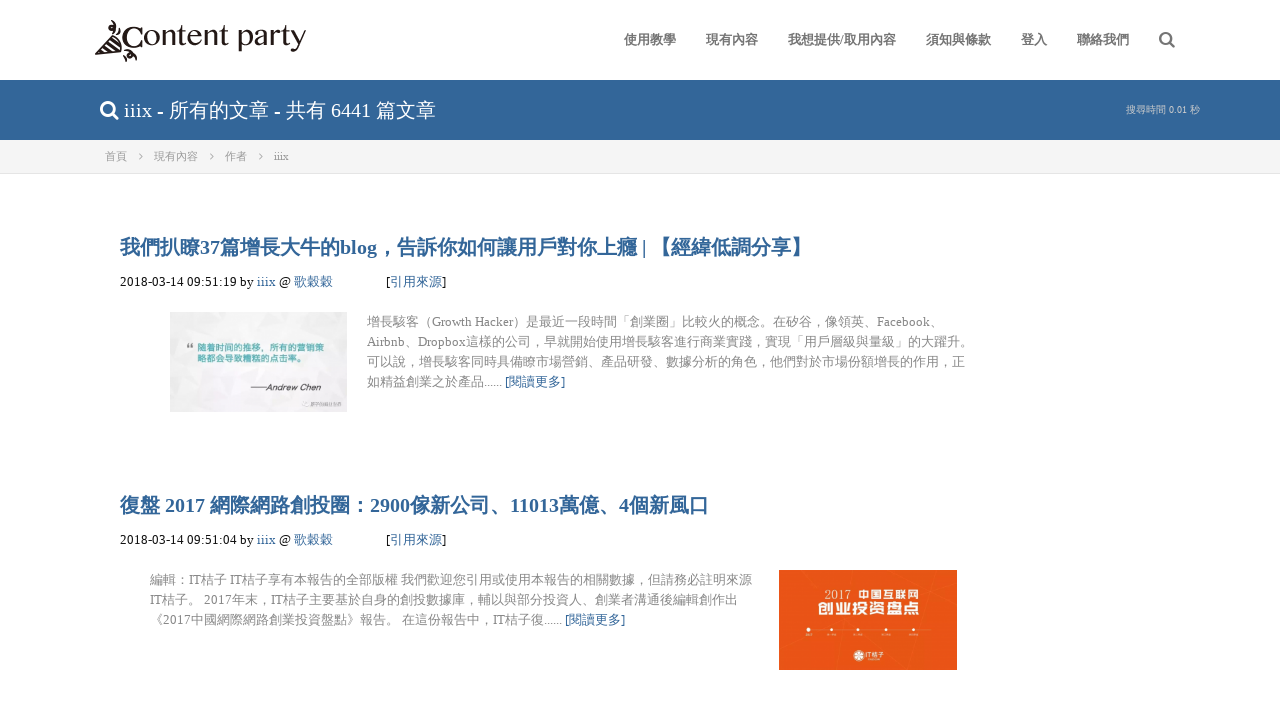

--- FILE ---
content_type: text/html; charset=UTF-8
request_url: https://contentparty.org/author/iiix/5
body_size: 9494
content:
<!DOCTYPE html>
<html lang="zh-tw">
	<head>        
		<!-- META SECTION -->
		<title>
						iiix  最近發表的文章 |  		 ContentParty 文章交換平台
		</title>
		<meta http-equiv="Content-Type" content="text/html; charset=utf-8" />
		<meta http-equiv="X-UA-Compatible" content="IE=edge" />
		<meta http-equiv="X-Purpose" content="preview" />
		<meta name="viewport" content="width=device-width, initial-scale=1" />
		<meta property="og:site_name" content="ContentParty 文章交換平台" />
		<meta property="fb:pages" content="1519269391696633" />
		
					<meta property="og:title" content="iiix  最近發表的文章 |  ContentParty 文章交換平台" />
				<meta property="og:type" content="website" />
		<meta property="og:url" content="https://contentparty.org/author/iiix/5" />
		
		<base href="https://contentparty.org/" /> 
		<link rel="icon" href="/favicon.ico" type="image/x-icon" />
		<!-- END META SECTION -->
		
		<!-- CSS INCLUDE -->        
		<link rel="stylesheet" type="text/css" id="theme" href="/inc/atlant/front-end/css/styles.css"/>
		<!-- EOF CSS INCLUDE -->    
		<!-- START PLUGINS -->
		<script type="text/javascript" src="/inc/atlant/html/js/plugins/jquery/jquery.min.js"></script>
		<script async type="text/javascript" src="/inc/atlant/html/js/plugins/jquery/jquery-ui.min.js"></script>
		<script async type="text/javascript" src="/inc/atlant/html/js/plugins/bootstrap/bootstrap.min.js"></script>        
		<!-- END PLUGINS -->
		<style>
			body { font-size: 14px; font-family: "微軟正黑體"; color: #111}

			#lucy_box .lucy-ad { text-align:center; max-width:100%;display: block; margin: 30px auto 20px;}
			#small_font { font-size: 10px; color:#999}
			a { color: #369; }
			a:hover { color: #c33; }
			.page-container .page-content .page-content-wrap.bg-light .page-content-holder {  width: auto; }
			.page-container .page-content .page-content-wrap.bg-light .page-content-holder .page-title { background: #369; width: auto; }
			.page-container .page-content .page-content-wrap.bg-light .page-content-holder .page-title h1 { width: 1100px; margin: 0 auto; color: #fff; font-size: 20px;}
			.page-container .page-content .page-content-wrap .page-content-holder .text-column .list-links a { color: #369; }
			.page-container .page-content .page-content-wrap .page-content-holder .text-column .list-links a:hover { color: #c33; }
			.breadcrumb li, .breadcrumb li a { color: #999; }
			.breadcrumb li, .breadcrumb li a:hover { color: #369; }
			.breadcrumb { width: 1100px; margin: 0 auto; float: none; }


			#share { position: relative; margin: 0 5px 0 0; width: 44px; height: 44px; border: 0; border-radius: 50%; box-shadow: 2px 2px 2px rgba(0,0,0,.3); font-size: 26px;}
			#share:hover { left: 1px; top: 1px; }
			#share .fa { color: #fff; }
			[title="share to facebook"] { background: #133783; }
			[title="share to twitter"] { background: #55ACEE; }
			[title="share to Google+"] { background: #DD4B39; }
						
		</style>
		<!-- Google Tag Manager -->
		<script>(function(w,d,s,l,i){w[l]=w[l]||[];w[l].push({'gtm.start':
		new Date().getTime(),event:'gtm.js'});var f=d.getElementsByTagName(s)[0],
		j=d.createElement(s),dl=l!='dataLayer'?'&l='+l:'';j.async=true;j.src=
		'https://www.googletagmanager.com/gtm.js?id='+i+dl;f.parentNode.insertBefore(j,f);
		})(window,document,'script','dataLayer','GTM-57KGKTQ');</script>
		<!-- End Google Tag Manager -->
		<script async src="//pagead2.googlesyndication.com/pagead/js/adsbygoogle.js"></script>
		<script>
			(adsbygoogle = window.adsbygoogle || []).push({
			google_ad_client: "ca-pub-1436089005713773",
			enable_page_level_ads: true
			});
		</script>
	</head>
	<body>
	<!-- Google Tag Manager (noscript) -->
	<noscript><iframe src="https://www.googletagmanager.com/ns.html?id=GTM-57KGKTQ"
	height="0" width="0" style="display:none;visibility:hidden"></iframe></noscript>
	<!-- End Google Tag Manager (noscript) -->
            <!-- Load Facebook SDK for JavaScript -->
        <div id="fb-root"></div>
        <script>
            window.fbAsyncInit = function() {
                FB.init({
                    xfbml            : true,
                    version          : 'v6.0'
                });
            };

            (function(d, s, id) {
                var js, fjs = d.getElementsByTagName(s)[0];
                if (d.getElementById(id)) return;
                js = d.createElement(s); js.id = id;
                js.src = 'https://connect.facebook.net/zh_TW/sdk/xfbml.customerchat.js';
                fjs.parentNode.insertBefore(js, fjs);
            }(document, 'script', 'facebook-jssdk'));</script>

        <!-- Your customer chat code -->
        <div class="fb-customerchat"
             attribution=setup_tool
             page_id="1519269391696633"
             theme_color="#6699cc"
             logged_in_greeting="您好，請將您遇到的問題告訴我們。"
             logged_out_greeting="您好，請將您遇到的問題告訴我們。">
        </div>
    
		<script>
	(function(i,s,o,g,r,a,m){i['GoogleAnalyticsObject']=r;i[r]=i[r]||function(){
		(i[r].q=i[r].q||[]).push(arguments)},i[r].l=1*new Date();a=s.createElement(o),
		m=s.getElementsByTagName(o)[0];a.async=1;a.src=g;m.parentNode.insertBefore(a,m)
	})(window,document,'script','//www.google-analytics.com/analytics.js','ga');

	ga('create', 'UA-61718526-1', 'auto');
	ga('require', 'autotrack');
	ga('send', 'pageview');

</script>
<script async src="https://contentparty.org/js/autotrack.js"></script>
	
		<!-- page container -->
		<div class="page-container">
			<!-- page header -->
			<div class="page-header">
				<!-- page header holder -->
				<div class="page-header-holder">
					<!-- page logo -->
					<div class="logo">
						<a href="/go"> </a>
					</div>
					<!-- ./page logo -->
					<!-- search -->
					<div class="search">
						<div class="search-button"><span class="fa fa-search"></span></div>
						<div class="search-container animated fadeInDown">
							<form action="/search" method="get">
								<div class="input-group">
									<input type="text" name="keyword" class="form-control" placeholder="Search..."/>
									<div class="input-group-btn">
										<button type="submit" class="btn btn-primary"><span class="fa fa-search"></span></button>
									</div>
								</div>
							</form>
						</div>
					</div>
					<!-- ./search -->

					<!-- nav mobile bars -->
					<div class="navigation-toggle">
						<div class="navigation-toggle-button"><span class="fa fa-bars"></span></div>
					</div>
					<!-- ./nav mobile bars -->
			    
					<!-- navigation -->
					<ul class="navigation">
						<li>
							<a href="/go/category/news/">使用教學</a>
						</li>
						<li>
							<a href="/list">現有內容</a>
						</li>
						<li>
							<a href="/go/#aboutUs">我想提供/取用內容</a>
						</li>
						<li>
							<a href="/go/faq/">須知與條款</a>
						</li>
						<li>
							<a href="/home">登入</a>
						</li>
						<li>
							<a href="#">聯絡我們</a>
							<ul>
								<li><a href="/go/aboutUs/">關於我們</a></li>
								<li><a href="/go/#content-us">聯絡我們</a></li>
								<li><a href="/go/faq/">FAQ</a></li>
							</ul>
						</li>

					</ul>
					<!-- ./navigation -->                        
				</div>
				<!-- ./page header holder -->
			</div>
			<!-- ./page header -->
			<!-- page content -->
			<div class="page-content">
				<style>
	#lucy_box { font-size: 1em; }

	#lucy_box div {max-width:100%;}
	#lucy_box img {max-width:100%;display: block; margin-left: 20px; margin-right: 20px;}

	#lucy_box h3 { margin: 0px; font-size: 1.5em; padding-top:30px;}
	#lucy_box .lucy-detail { font-size: 1.2em; }
	#lucy_box .lucy-detail p { padding: 10px 20px; color: #888; }
	#lucy_box .lucy-owner { margin: 0 50px 0 0; }
	#lucy_box .lucy-url { display: inline-block; }
	#lucy_box .lucy-tag { padding: 2px 5px; display: inline-block; border: 1px solid #ccc; background: #f8f8f8; border-radius: 5px; margin: 2px 0; }
	#lucy_box .lucy-tag:hover { background: #ffe; }
	#small_font { font-size: 10px;  float: right; color: #CCC;}
</style>
			<!-- page content -->
			<div class="page-content">
				<!-- page content wrapper -->
				<div class="page-content-wrap bg-light">
					<!-- page content holder -->
					<div class="page-content-holder no-padding">
						<!-- page title -->
						<div class="page-title" style="padding-left:20px;">                         
							<h1>
							<span class="fa fa-search"></span> 
								iiix -
								所有的文章 -
								共有 6441 篇文章
								<span id="small_font">搜尋時間 0.01 秒</span>
							</h1>
						</div>
						<!-- ./page title -->
						<!-- navbar -->
						<ul class="breadcrumb">
																						<li itemscope itemtype="//data-vocabulary.org/Breadcrumb">
																	<a href="https://contentparty.org/go" itemprop="url" title="首頁">
																		<span itemprop="title">首頁</span>
									</a>
								</li>
															<li itemscope itemtype="//data-vocabulary.org/Breadcrumb">
																	<a href="https://contentparty.org/list" itemprop="url" title="現有內容">
																		<span itemprop="title">現有內容</span>
									</a>
								</li>
															<li itemscope itemtype="//data-vocabulary.org/Breadcrumb">
																	<a href="https://contentparty.org/all_author_list" itemprop="url" title="作者">
																		<span itemprop="title">作者</span>
									</a>
								</li>
															<li itemscope itemtype="//data-vocabulary.org/Breadcrumb">
																	<a href="https://contentparty.org/author/iiix/5" itemprop="url" title="iiix">
																		<span itemprop="title">iiix</span>
									</a>
								</li>
													</ul>
						<!-- end of navbar -->								
					</div>
					<!-- ./page content holder -->
				</div>
				<!-- ./page content wrapper -->
				<!-- page content wrapper -->
				<div class="page-content-wrap">                    
					<!-- page content holder -->
					<div class="page-content-holder padding-v-30">
						<div class="row">                        
							<div class="col-md-10">
								<div class="blog-content">
										<div id="lucy_box" style="padding-left:20px;padding-bottom:50px;">
										<h3><a href="/r/d86b52c907ff2e5b428433274f0bb998">我們扒瞭37篇增長大牛的blog，告訴你如何讓用戶對你上癮 | 【經緯低調分享】</a></h3>
										<p>
											<span class="lucy-date">2018-03-14 09:51:19</span> by <span class="lucy-owner"><a href="/author/iiix">iiix</a> 
											@ <a href="/cp/%E6%AD%8C%E7%A9%80%E7%A9%80">歌穀穀</a></span>
											<span class="lucy-url"> <span class="lucy-label">[<a href="http://www.gegugu.com/2018/03/14/48451.html" target="_blank">引用來源</a>]</span> </span>
										</p>

										<div class="lucy-detail"  style="padding-left:10px;">
											<p>
												<img src="https://contentparty.org/images/cache/a/1/0/b/0/a10b087f419f75f1d5f0f427cafd850cff977e5a.png" height="100px" style="float: left; ">
												                               增長駭客（Growth Hacker）是最近一段時間「創業圈」比較火的概念。在矽谷，像領英、Facebook、Airbnb、Dropbox這樣的公司，早就開始使用增長駭客進行商業實踐，實現「用戶層級與量級」的大躍升。      可以說，增長駭客同時具備瞭市場營銷、產品研發、數據分析的角色，他們對於市場份額增長的作用，正如精益創業之於產品......												<a href="/r/d86b52c907ff2e5b428433274f0bb998">[閱讀更多]</a>
											 </p>
										</div>
									</div>
										<div id="lucy_box" style="padding-left:20px;padding-bottom:50px;">
										<h3><a href="/r/0c25822791d69bd57aa8287bb553a03f">復盤 2017 網際網路創投圈：2900傢新公司、11013萬億、4個新風口</a></h3>
										<p>
											<span class="lucy-date">2018-03-14 09:51:04</span> by <span class="lucy-owner"><a href="/author/iiix">iiix</a> 
											@ <a href="/cp/%E6%AD%8C%E7%A9%80%E7%A9%80">歌穀穀</a></span>
											<span class="lucy-url"> <span class="lucy-label">[<a href="http://www.gegugu.com/2018/03/14/48450.html" target="_blank">引用來源</a>]</span> </span>
										</p>

										<div class="lucy-detail"  style="padding-left:10px;">
											<p>
												<img src="https://contentparty.org/images/cache/3/2/4/c/2/324c284cb48e558275c33f1eb1c1475ebccafcee.png" height="100px" style="float: right; ">
												                                               編輯：IT桔子   IT桔子享有本報告的全部版權   我們歡迎您引用或使用本報告的相關數據，但請務必註明來源IT桔子。            2017年末，IT桔子主要基於自身的創投數據庫，輔以與部分投資人、創業者溝通後編輯創作出《2017中國網際網路創業投資盤點》報告。      在這份報告中，IT桔子復......												<a href="/r/0c25822791d69bd57aa8287bb553a03f">[閱讀更多]</a>
											 </p>
										</div>
									</div>
										<div id="lucy_box" style="padding-left:20px;padding-bottom:50px;">
										<h3><a href="/r/1991f1d4888c4781326b83a8ba849d4a">從起源到具體演算法，這是一份適合所有人讀的深度學習綜述論文</a></h3>
										<p>
											<span class="lucy-date">2018-03-14 09:50:46</span> by <span class="lucy-owner"><a href="/author/iiix">iiix</a> 
											@ <a href="/cp/%E6%AD%8C%E7%A9%80%E7%A9%80">歌穀穀</a></span>
											<span class="lucy-url"> <span class="lucy-label">[<a href="http://www.gegugu.com/2018/03/14/48449.html" target="_blank">引用來源</a>]</span> </span>
										</p>

										<div class="lucy-detail"  style="padding-left:10px;">
											<p>
												<img src="https://contentparty.org/images/cache/6/d/3/4/4/6d344f96853ebbe67fb68b39f7f7435ce86499bb.png" height="100px" style="float: left; ">
												                                                                                                                                  選自arXiv                             作者：Md Zahangir Alom 等             ......												<a href="/r/1991f1d4888c4781326b83a8ba849d4a">[閱讀更多]</a>
											 </p>
										</div>
									</div>
										<div id="lucy_box" style="padding-left:20px;padding-bottom:50px;">
										<h3><a href="/r/269684c625e2963637013bec50fededc">當產品功能缺失瞭該如何補救</a></h3>
										<p>
											<span class="lucy-date">2018-03-14 09:50:31</span> by <span class="lucy-owner"><a href="/author/iiix">iiix</a> 
											@ <a href="/cp/%E6%AD%8C%E7%A9%80%E7%A9%80">歌穀穀</a></span>
											<span class="lucy-url"> <span class="lucy-label">[<a href="http://www.gegugu.com/2018/03/14/48448.html" target="_blank">引用來源</a>]</span> </span>
										</p>

										<div class="lucy-detail"  style="padding-left:10px;">
											<p>
												<img src="https://contentparty.org/images/cache/4/a/2/7/4/4a2744ab32aa9758eafa82b492793c8fcfbcc721.png" height="100px" style="float: right; ">
												                                                  在產品工作中，我們經常會遇到這樣一種情況，等到需要搞運營或推廣活動的時候才發現缺失瞭必備的產品功能。本來沒計劃的功能，又變得特別著急，即使立刻啟動開發，也已經來不及。      出現這種情況雖然可以理解，誰也無法預料產品未來的開發，不可能什麼事都想得盡善盡美。但如果一味的以功能缺失為由拒絕需求，恐怕......												<a href="/r/269684c625e2963637013bec50fededc">[閱讀更多]</a>
											 </p>
										</div>
									</div>
										<div id="lucy_box" style="padding-left:20px;padding-bottom:50px;">
										<h3><a href="/r/df37766f08e9f259b4053e6e62b13cda">25歲的金蝶，正當年！！！</a></h3>
										<p>
											<span class="lucy-date">2018-03-14 09:50:15</span> by <span class="lucy-owner"><a href="/author/iiix">iiix</a> 
											@ <a href="/cp/%E6%AD%8C%E7%A9%80%E7%A9%80">歌穀穀</a></span>
											<span class="lucy-url"> <span class="lucy-label">[<a href="http://www.gegugu.com/2018/03/14/48447.html" target="_blank">引用來源</a>]</span> </span>
										</p>

										<div class="lucy-detail"  style="padding-left:10px;">
											<p>
												<img src="https://contentparty.org/images/cache/c/4/9/0/b/c490b2af37d937a1cbc53c35b831dab38a1b50ab.png" height="100px" style="float: left; ">
												                       據說，金蝶名字的由來源於1988年毛阿敏在春晚的那首《思念》：你從哪裡來我的朋友，好像一隻蝴蝶飛進我的窗口。創始人徐少春希望改變財務人員靠算盤過日子的現狀，讓軟體向蝴蝶一樣飛到財務人員身邊，把他們從賬海裡面解救出來。   它的確實現瞭。金蝶打破瞭外資企業財務管理軟體完全依靠進口的局面，取得瞭不錯的成績。如今隨著大數據、雲計算、人工智慧等新技術的出現，金......												<a href="/r/df37766f08e9f259b4053e6e62b13cda">[閱讀更多]</a>
											 </p>
										</div>
									</div>
										<div id="lucy_box" style="padding-left:20px;padding-bottom:50px;">
										<h3><a href="/r/dc242fa68d3333a653d9878871a976e5">白酒做增長、抓用戶的小故事</a></h3>
										<p>
											<span class="lucy-date">2018-03-14 09:50:01</span> by <span class="lucy-owner"><a href="/author/iiix">iiix</a> 
											@ <a href="/cp/%E6%AD%8C%E7%A9%80%E7%A9%80">歌穀穀</a></span>
											<span class="lucy-url"> <span class="lucy-label">[<a href="http://www.gegugu.com/2018/03/14/48446.html" target="_blank">引用來源</a>]</span> </span>
										</p>

										<div class="lucy-detail"  style="padding-left:10px;">
											<p>
												<img src="https://contentparty.org/images/cache/c/4/9/0/b/c490b2af37d937a1cbc53c35b831dab38a1b50ab.png" height="100px" style="float: right; ">
												                       大家都知道茅臺在白酒行業的地位，特別是53度飛天，幾乎已經變成瞭金融資產。   2017年下半年，有一段時間市場上缺貨特別厲害，在大量消費者想買買不到的情況下，很多白酒企業都想抓住這個機會，於是，有一家做瞭這麼一件事——      和一個酒類銷售的電商平臺合作，做瞭一個53度飛天的商品頁面，但是無庫存（或者庫存很少），一段時間以後，給.過的所有用戶發2......												<a href="/r/dc242fa68d3333a653d9878871a976e5">[閱讀更多]</a>
											 </p>
										</div>
									</div>
										<div id="lucy_box" style="padding-left:20px;padding-bottom:50px;">
										<h3><a href="/r/20e808a13818c4d3d877fa2f33271776">想學公眾號數據分析？看這一篇就夠瞭</a></h3>
										<p>
											<span class="lucy-date">2018-03-14 09:49:47</span> by <span class="lucy-owner"><a href="/author/iiix">iiix</a> 
											@ <a href="/cp/%E6%AD%8C%E7%A9%80%E7%A9%80">歌穀穀</a></span>
											<span class="lucy-url"> <span class="lucy-label">[<a href="http://www.gegugu.com/2018/03/14/48445.html" target="_blank">引用來源</a>]</span> </span>
										</p>

										<div class="lucy-detail"  style="padding-left:10px;">
											<p>
												<img src="https://contentparty.org/images/cache/5/5/1/e/1/551e129bd9e1e6cccbb3fb2374f8cde3a8e94f69.png" height="100px" style="float: left; ">
												                                                                                     不久前，我受邀給某百萬大號的運營團隊做企業內訓，驚訝地發現他們竟然不會做數據分析，基本都是在憑感覺做運營工作。      我立馬讓他們調出後臺數據，給他們演示瞭數據分析，結果發現，一些問題已經嚴重到讓他們瞠目結舌的地步瞭。    ......												<a href="/r/20e808a13818c4d3d877fa2f33271776">[閱讀更多]</a>
											 </p>
										</div>
									</div>
										<div id="lucy_box" style="padding-left:20px;padding-bottom:50px;">
										<h3><a href="/r/3a1a5c6ea4c1ddf08b542808753100d2">《麻省理工科技評論》2018年「35歲以下科技創新35人」中國評選報名正式啟動！首批32名重量級評委公佈</a></h3>
										<p>
											<span class="lucy-date">2018-03-14 09:49:31</span> by <span class="lucy-owner"><a href="/author/iiix">iiix</a> 
											@ <a href="/cp/%E6%AD%8C%E7%A9%80%E7%A9%80">歌穀穀</a></span>
											<span class="lucy-url"> <span class="lucy-label">[<a href="http://www.gegugu.com/2018/03/14/48444.html" target="_blank">引用來源</a>]</span> </span>
										</p>

										<div class="lucy-detail"  style="padding-left:10px;">
											<p>
												<img src="https://contentparty.org/images/cache/c/8/4/b/f/c84bfe7d1e111ab68500c7349c4b65a5ee99f60e.png" height="100px" style="float: right; ">
												                                                自 1999 年起，《麻省理工科技評論》每年在世界范圍內評選35歲以下的科技創新領軍人物，涵蓋范圍包括生物醫療、智慧計算、新能源、新材料等幾乎所有新興技術領域。這份世界級權威性榜單旨在尋找從事創新科技研發、科技應用和商業開發的青年人才，給予這些青年創新者應得的.，肯定他們在技術領域的創新工作，並且激勵他......												<a href="/r/3a1a5c6ea4c1ddf08b542808753100d2">[閱讀更多]</a>
											 </p>
										</div>
									</div>
										<div id="lucy_box" style="padding-left:20px;padding-bottom:50px;">
										<h3><a href="/r/29e2b01f543ebcf968c928992a531ec3">網際網路公司的那些「太子」們，現在怎麼樣瞭？</a></h3>
										<p>
											<span class="lucy-date">2018-03-14 09:49:14</span> by <span class="lucy-owner"><a href="/author/iiix">iiix</a> 
											@ <a href="/cp/%E6%AD%8C%E7%A9%80%E7%A9%80">歌穀穀</a></span>
											<span class="lucy-url"> <span class="lucy-label">[<a href="http://www.gegugu.com/2018/03/14/48443.html" target="_blank">引用來源</a>]</span> </span>
										</p>

										<div class="lucy-detail"  style="padding-left:10px;">
											<p>
												<img src="https://contentparty.org/images/cache/d/5/7/2/d/d572d44a8b2384eae34a89b2ab3b7c817f1efa07.png" height="100px" style="float: left; ">
												                            .上方「騰訊科技」，選擇「置頂公眾號」   關鍵時刻，第一時間送達                                       來源 / 中國企業家雜志（ID：iceo-com-cn）   文 / 張弘一   歡迎下載騰訊新聞客戶端，.科技頁卡，檢視更多科技熱點新聞      近日，兩位曾有著顯赫身份的人物......												<a href="/r/29e2b01f543ebcf968c928992a531ec3">[閱讀更多]</a>
											 </p>
										</div>
									</div>
										<div id="lucy_box" style="padding-left:20px;padding-bottom:50px;">
										<h3><a href="/r/fd281bad754fbe6d3a40f9b52d8e284b">二線城市創業人才爭奪戰：送錢送房送戶口</a></h3>
										<p>
											<span class="lucy-date">2018-03-14 09:48:59</span> by <span class="lucy-owner"><a href="/author/iiix">iiix</a> 
											@ <a href="/cp/%E6%AD%8C%E7%A9%80%E7%A9%80">歌穀穀</a></span>
											<span class="lucy-url"> <span class="lucy-label">[<a href="http://www.gegugu.com/2018/03/14/48442.html" target="_blank">引用來源</a>]</span> </span>
										</p>

										<div class="lucy-detail"  style="padding-left:10px;">
											<p>
												<img src="https://contentparty.org/images/cache/4/7/4/a/f/474af561971d8a2aab14ef3b33c5f39b510413a5.png" height="100px" style="float: right; ">
												                                                              —————————————   文丨獵雲網（ilieyun）盛麗艷、史藝敏   3744字，約需10分鐘以上閱讀   —————————————   領完年終獎，回鄉發發紅包過過年，就迎來瞭年後離職季。   今年唯一不同的是，行動最快的竟然是各個二線城市。年輕人還在腦內構思辭......												<a href="/r/fd281bad754fbe6d3a40f9b52d8e284b">[閱讀更多]</a>
											 </p>
										</div>
									</div>
										<ul class="pagination pagination-xl pull-left push-down-20" style="padding-top:30px;">
																					<!-- 上十頁 -->
																				<!-- 上十頁 -->
																					<li class="prev"><a class="pg" rel="4" href="/author/iiix/4" style="cursor:pointer;">« Previous</a></li>
																																											<li ><a class="pg" rel="1" href="/author/iiix/1" style="cursor:pointer;">1</a></li>
																							<li ><a class="pg" rel="2" href="/author/iiix/2" style="cursor:pointer;">2</a></li>
																							<li ><a class="pg" rel="3" href="/author/iiix/3" style="cursor:pointer;">3</a></li>
																							<li ><a class="pg" rel="4" href="/author/iiix/4" style="cursor:pointer;">4</a></li>
																							<li class="active"><a class="pg" rel="5" href="/author/iiix/5" style="cursor:pointer;">5</a></li>
																							<li ><a class="pg" rel="6" href="/author/iiix/6" style="cursor:pointer;">6</a></li>
																							<li ><a class="pg" rel="7" href="/author/iiix/7" style="cursor:pointer;">7</a></li>
																							<li ><a class="pg" rel="8" href="/author/iiix/8" style="cursor:pointer;">8</a></li>
																							<li ><a class="pg" rel="9" href="/author/iiix/9" style="cursor:pointer;">9</a></li>
																							<li ><a class="pg" rel="10" href="/author/iiix/10" style="cursor:pointer;">10</a></li>
																																										<li class="next"><a class="pg" rel="6" href="/author/iiix/6" style="cursor:pointer;">Next »</a></li>
																				<!-- 下十頁 -->
																					<li><a href="/author/iiix/11" style="cursor:pointer;">下十頁 »</a></li>
																				<!-- 下十頁 -->
									  									 </ul>
								</div>
							</div>
						</div>
					</div>
					<!-- ./page content holder -->
				</div>
				<!-- ./page content wrapper -->
			</div>
			<!-- ./page content -->	
			</div>
			<!-- ./page content -->
		    
			<!-- page footer -->
			<div class="page-footer">
				<!-- page footer wrap -->
				<div class="page-footer-wrap bg-dark-gray">
					<!-- page footer holder -->
					<div class="page-footer-holder page-footer-holder-main">
						<div class="row">
							<!-- about -->
							<div class="col-md-3">
								<h3> 關於 Content Party </h3>
								<p>知名跨領域作家 Mary Pipher 曾說過：Writing to Change the World.（用筆改變這個世界）</p>
								<p>我們也如此深信深信著，因此創立了 “Content Party" 這個內容交換服務，媒合作者與媒體，合法取得並供給優質的內容，同時滿足內容的需求，且易於取得。服務的獲利將會回饋予作者，以鼓勵再創作出更好的內容，形成正向循環，以期用內容改變這個世界。</p>
							</div>
							<!-- ./about -->
							<!-- quick links -->
							<div class="col-md-3">
								<h3>Quick links</h3>
								<div class="list-links">
									<a href="/go">Home</a>                                    
									<a href="/go/aboutUs">About Us</a>
									<a href="/home">Login</a>
								</div>
							</div>
							<!-- ./quick links -->
							<!-- recent tweets -->
	<!--
							<div class="col-md-3">
								<h3>Recent Tweets</h3>
								<div class="list-with-icon small">
									<div class="item">
										<div class="icon">
											<span class="fa fa-twitter"></span>
										</div>
										<div class="text">
											<a href="#">@JohnDoe</a> Hello, here is my new front-end template. Check it out
										</div>
									</div>
									<div class="item">
										<div class="icon">
											<span class="fa fa-twitter"></span>
										</div>
										<div class="text">
											<a href="#">@Aqvatarius</a> Release of new update for Atlant is done and ready to use
										</div>
									</div>
									<div class="item">
										<div class="icon">
											<span class="fa fa-twitter"></span>
										</div>
										<div class="text">
											<a href="#">@Aqvatarius</a> Check out my new admin template Atlant, it's realy awesome template
										</div>
									</div>
								</div>
							</div>
							<!-- ./recent tweets -->
							<!-- contacts -->
							<div class="col-md-3">
								<h3>Contacts</h3>
								<div class="footer-contacts" id="content-us">
									<div class="fc-row">
										<!--<span class="fa fa-phone"></span>客服專線<br>+886-2-2365-2002#61-->
									</div>
									<div class="fc-row">
										<span class="fa fa-envelope"></span>
										<strong>Service</strong><br>
										<a href="/cdn-cgi/l/email-protection#15667067637c767055767a7b61707b61657467616c3b7a6772"><span class="__cf_email__" data-cfemail="c7b4a2b5b1aea4a287a4a8a9b3a2a9b3b7a6b5b3bee9a8b5a0">[email&#160;protected]</span></a>
									</div>                                    
								</div>                               
							</div>
							<!-- ./contacts -->
							<!-- powered by -->
							<div class="col-md-3">
								<h3>Powered by</h3>
								<div class="footer-contacts" id="content-us">
									<div class="fc-row">
										<a href="http://www.ideas.iii.org.tw/" target="_blank"><img src="/images/iii-logo.png"></a>
									</div>
									<div class="fc-row">
										<a href="https://api.ser.ideas.iii.org.tw/docs/" target="_blank"><img src="/images/logo_SER.png"></a>
									</div>
								</div>
							</div>
							<!-- ./powered by -->
						</div>
					</div>
					<!-- ./page footer holder -->
				</div>
				<!-- ./page footer wrap -->
				<!-- page footer wrap -->
				<div class="page-footer-wrap bg-darken-gray">
					<!-- page footer holder -->
					<div class="page-footer-holder">
						<!-- copyright -->
						<div class="copyright">
							&copy; 2015 <a href="/go">Content Party</a> - All Rights Reserved                            
						</div>
						<!-- ./copyright -->
						<!-- social links -->
						<div class="social-links">
							<a href="https://www.facebook.com/share.php?u=https://contentparty.org/author/iiix/5" onclick="javascript:window.open(this.href,'', 'menubar=no,toolbar=no,resizable=yes,scrollbars=yes,height=600,width=500');return false;">
								<span class="fa fa-facebook"></span>
							</a>
							<a href="https://twitter.com/home?status=https://contentparty.org/author/iiix/5" onclick="javascript:window.open(this.href,'', 'menubar=no,toolbar=no,resizable=yes,scrollbars=yes,height=600,width=500');return false;">
								<span class="fa fa-twitter"></span>
							</a>
							<a href="https://plus.google.com/share?url=https://contentparty.org/author/iiix/5" onclick="javascript:window.open(this.href,'', 'menubar=no,toolbar=no,resizable=yes,scrollbars=yes,height=600,width=500');return false;">
								<span class="fa fa-google-plus"></span>
							</a>
<!--
							<a href="#"><span class="fa fa-linkedin"></span></a>
							<a href="#"><span class="fa fa-vimeo-square"></span></a>
							<a href="#"><span class="fa fa-dribbble"></span></a>
-->
						</div>                        
						<!-- ./social links -->
					</div>
					<!-- ./page footer holder -->
				</div>
				<!-- ./page footer wrap -->
			</div>
			<!-- ./page footer -->
		</div>
		<!-- ./page container -->
		<script data-cfasync="false" src="/cdn-cgi/scripts/5c5dd728/cloudflare-static/email-decode.min.js"></script><script async type="text/javascript" src="/inc/atlant/front-end/js/plugins/mixitup/jquery.mixitup.js"></script>
		<script type="text/javascript" src="/inc/atlant/front-end/js/plugins/appear/jquery.appear.js"></script>
		<script async type="text/javascript" src="/inc/atlant/front-end/js/actions.js"></script>
		<script src="https://www.gstatic.com/firebasejs/3.7.1/firebase.js"></script>
		<script>
		  // Initialize Firebase
		  var config = {
		    apiKey: "AIzaSyAGdG3imqF1H6TEKXKQ-0rAuk_vWYJ3NVo",
		    authDomain: "contentparty-ddcbe.firebaseapp.com",
		    databaseURL: "https://contentparty-ddcbe.firebaseio.com",
		    storageBucket: "contentparty-ddcbe.appspot.com",
		    messagingSenderId: "541201389476"
		  };
		  firebase.initializeApp(config);
		</script>                
	<script defer src="https://static.cloudflareinsights.com/beacon.min.js/vcd15cbe7772f49c399c6a5babf22c1241717689176015" integrity="sha512-ZpsOmlRQV6y907TI0dKBHq9Md29nnaEIPlkf84rnaERnq6zvWvPUqr2ft8M1aS28oN72PdrCzSjY4U6VaAw1EQ==" data-cf-beacon='{"version":"2024.11.0","token":"ebd53652ad6a4155ba656c4543b03552","r":1,"server_timing":{"name":{"cfCacheStatus":true,"cfEdge":true,"cfExtPri":true,"cfL4":true,"cfOrigin":true,"cfSpeedBrain":true},"location_startswith":null}}' crossorigin="anonymous"></script>
</body>
</html>


--- FILE ---
content_type: text/html; charset=utf-8
request_url: https://www.google.com/recaptcha/api2/aframe
body_size: 267
content:
<!DOCTYPE HTML><html><head><meta http-equiv="content-type" content="text/html; charset=UTF-8"></head><body><script nonce="F0cHJjYBMwIXUssZlnYIsg">/** Anti-fraud and anti-abuse applications only. See google.com/recaptcha */ try{var clients={'sodar':'https://pagead2.googlesyndication.com/pagead/sodar?'};window.addEventListener("message",function(a){try{if(a.source===window.parent){var b=JSON.parse(a.data);var c=clients[b['id']];if(c){var d=document.createElement('img');d.src=c+b['params']+'&rc='+(localStorage.getItem("rc::a")?sessionStorage.getItem("rc::b"):"");window.document.body.appendChild(d);sessionStorage.setItem("rc::e",parseInt(sessionStorage.getItem("rc::e")||0)+1);localStorage.setItem("rc::h",'1768451153424');}}}catch(b){}});window.parent.postMessage("_grecaptcha_ready", "*");}catch(b){}</script></body></html>

--- FILE ---
content_type: application/javascript
request_url: https://contentparty.org/inc/atlant/front-end/js/actions.js
body_size: 363
content:
$(document).ready(function(){
    
    // click outside spy
    $("html").on("click",function(){
        $(".search").removeClass("active");
    });// end click outside spy
    
    // toggle search 
    $(".search .search-button").on("click",function(e){        
        $(this).parent(".search").toggleClass("active");
        e.stopPropagation();
    });
    $(".search .search-container").on("click",function(e){
        e.stopPropagation();
    });// end toggle search

    // MixItUp
    if($(".mix-grid").length > 0)
        $(".mix-grid").mixItUp();  
    // end MixItUp
    
    // animate on scroll
    $(".this-animate").each(function(){
        $(this).appear(function(){
            $(this).addClass("animated").addClass($(this).data("animate")).addClass("this-animated");            
        });        
    });
    // end animate on scroll
    
});

$(function(){    
    onPageResize();
    navController();    
});

$(window).scroll(function(){    
    if($(window).scrollTop() > 40){
        $(".page-container").addClass("page-header-fixed");
        
        if($(window).scrollTop() < 40)
            $(".page-container .page-content").css("padding-top",$(window).scrollTop());
    }else{
        $(".page-container").removeClass("page-header-fixed");    
        $(".page-container .page-content").css("padding-top","");
    }
});

$(window).resize(function(){
    onPageResize();
});

// on page resize actions
function onPageResize(){
    
    var pageWidth = window.innerWidth || $(document).width();
    
    if(pageWidth <= 1100)
        $(".page-header .navigation").addClass("navigation-mobile");
    else
        $(".page-header .navigation").removeClass("navigation-mobile,active").find("li").removeClass("open");
    
}// end on page resize actions

// navigation controller 
function navController(){
    
    // toggle navigation
    $(".navigation-toggle-button").on("click",function(){
        $(".page-header .navigation").toggleClass("active");
    });// end toggle navigation
    
    $(".page-header-holder").on("click",".navigation-mobile li > a",function(e){
        
        var li = $(this).parent("li");
        
        if(li.children("ul").length > 0){            
            li.toggleClass("open");
        }
        
    });    
    
}// end navigation controller 

--- FILE ---
content_type: text/javascript; charset=UTF-8
request_url: https://www.gstatic.com/firebasejs/3.7.1/firebase.js
body_size: 99991
content:
/*! @license Firebase v3.7.1
    Build: 3.7.1-rc.1
    Terms: https://firebase.google.com/terms/

    ---

    typedarray.js
    Copyright (c) 2010, Linden Research, Inc.

    Permission is hereby granted, free of charge, to any person obtaining a copy
    of this software and associated documentation files (the "Software"), to deal
    in the Software without restriction, including without limitation the rights
    to use, copy, modify, merge, publish, distribute, sublicense, and/or sell
    copies of the Software, and to permit persons to whom the Software is
    furnished to do so, subject to the following conditions:

    The above copyright notice and this permission notice shall be included in
    all copies or substantial portions of the Software.

    THE SOFTWARE IS PROVIDED "AS IS", WITHOUT WARRANTY OF ANY KIND, EXPRESS OR
    IMPLIED, INCLUDING BUT NOT LIMITED TO THE WARRANTIES OF MERCHANTABILITY,
    FITNESS FOR A PARTICULAR PURPOSE AND NONINFRINGEMENT. IN NO EVENT SHALL THE
    AUTHORS OR COPYRIGHT HOLDERS BE LIABLE FOR ANY CLAIM, DAMAGES OR OTHER
    LIABILITY, WHETHER IN AN ACTION OF CONTRACT, TORT OR OTHERWISE, ARISING FROM,
    OUT OF OR IN CONNECTION WITH THE SOFTWARE OR THE USE OR OTHER DEALINGS IN
    THE SOFTWARE. */
var firebase = null; (function() { var aa="function"==typeof Object.defineProperties?Object.defineProperty:function(a,b,c){if(c.get||c.set)throw new TypeError("ES3 does not support getters and setters.");a!=Array.prototype&&a!=Object.prototype&&(a[b]=c.value)},k="undefined"!=typeof window&&window===this?this:"undefined"!=typeof global&&null!=global?global:this,l=function(){l=function(){};k.Symbol||(k.Symbol=ba)},ca=0,ba=function(a){return"jscomp_symbol_"+(a||"")+ca++},n=function(){l();var a=k.Symbol.iterator;a||(a=k.Symbol.iterator=
k.Symbol("iterator"));"function"!=typeof Array.prototype[a]&&aa(Array.prototype,a,{configurable:!0,writable:!0,value:function(){return m(this)}});n=function(){}},m=function(a){var b=0;return da(function(){return b<a.length?{done:!1,value:a[b++]}:{done:!0}})},da=function(a){n();a={next:a};a[k.Symbol.iterator]=function(){return this};return a},q=this,r=function(){},t=function(a){var b=typeof a;if("object"==b)if(a){if(a instanceof Array)return"array";if(a instanceof Object)return b;var c=Object.prototype.toString.call(a);
if("[object Window]"==c)return"object";if("[object Array]"==c||"number"==typeof a.length&&"undefined"!=typeof a.splice&&"undefined"!=typeof a.propertyIsEnumerable&&!a.propertyIsEnumerable("splice"))return"array";if("[object Function]"==c||"undefined"!=typeof a.call&&"undefined"!=typeof a.propertyIsEnumerable&&!a.propertyIsEnumerable("call"))return"function"}else return"null";else if("function"==b&&"undefined"==typeof a.call)return"object";return b},v=function(a){return"function"==t(a)},ea=function(a,
b,c){return a.call.apply(a.bind,arguments)},fa=function(a,b,c){if(!a)throw Error();if(2<arguments.length){var d=Array.prototype.slice.call(arguments,2);return function(){var c=Array.prototype.slice.call(arguments);Array.prototype.unshift.apply(c,d);return a.apply(b,c)}}return function(){return a.apply(b,arguments)}},w=function(a,b,c){w=Function.prototype.bind&&-1!=Function.prototype.bind.toString().indexOf("native code")?ea:fa;return w.apply(null,arguments)},x=function(a,b){var c=Array.prototype.slice.call(arguments,
1);return function(){var b=c.slice();b.push.apply(b,arguments);return a.apply(this,b)}},y=function(a,b){function c(){}c.prototype=b.prototype;a.ha=b.prototype;a.prototype=new c;a.prototype.constructor=a;a.base=function(a,c,h){for(var e=Array(arguments.length-2),d=2;d<arguments.length;d++)e[d-2]=arguments[d];return b.prototype[c].apply(a,e)}};var A;A="undefined"!==typeof window?window:"undefined"!==typeof self?self:global;
var __extends=function(a,b){function c(){this.constructor=a}for(var d in b)b.hasOwnProperty(d)&&(a[d]=b[d]);a.prototype=null===b?Object.create(b):(c.prototype=b.prototype,new c)},__assign=Object.assign||function(a){for(var b,c=1,d=arguments.length;c<d;c++){b=arguments[c];for(var e in b)Object.prototype.hasOwnProperty.call(b,e)&&(a[e]=b[e])}return a},__rest=function(a,b){var c={},d;for(d in a)Object.prototype.hasOwnProperty.call(a,d)&&0>b.indexOf(d)&&(c[d]=a[d]);if(null!=a&&"function"===typeof Object.getOwnPropertySymbols){var e=
0;for(d=Object.getOwnPropertySymbols(a);e<d.length;e++)0>b.indexOf(d[e])&&(c[d[e]]=a[d[e]])}return c},__decorate=function(a,b,c,d){var e=arguments.length,h=3>e?b:null===d?d=Object.getOwnPropertyDescriptor(b,c):d,g;g=A.Reflect;if("object"===typeof g&&"function"===typeof g.decorate)h=g.decorate(a,b,c,d);else for(var f=a.length-1;0<=f;f--)if(g=a[f])h=(3>e?g(h):3<e?g(b,c,h):g(b,c))||h;return 3<e&&h&&Object.defineProperty(b,c,h),h},__metadata=function(a,b){var c=A.Reflect;if("object"===typeof c&&"function"===
typeof c.metadata)return c.metadata(a,b)},__param=function(a,b){return function(c,d){b(c,d,a)}},__awaiter=function(a,b,c,d){return new (c||(c=Promise))(function(e,h){function g(a){try{p(d.next(a))}catch(u){h(u)}}function f(a){try{p(d["throw"](a))}catch(u){h(u)}}function p(a){a.done?e(a.value):(new c(function(b){b(a.value)})).then(g,f)}p((d=d.apply(a,b)).next())})},__generator=function(a,b){function c(a){return function(b){return d([a,b])}}function d(c){if(h)throw new TypeError("Generator is already executing.");
for(;e;)try{if(h=1,g&&(f=g[c[0]&2?"return":c[0]?"throw":"next"])&&!(f=f.call(g,c[1])).done)return f;if(g=0,f)c=[0,f.value];switch(c[0]){case 0:case 1:f=c;break;case 4:return e.label++,{value:c[1],done:!1};case 5:e.label++;g=c[1];c=[0];continue;case 7:c=e.G.pop();e.I.pop();continue;default:if(!(f=e.I,f=0<f.length&&f[f.length-1])&&(6===c[0]||2===c[0])){e=0;continue}if(3===c[0]&&(!f||c[1]>f[0]&&c[1]<f[3]))e.label=c[1];else if(6===c[0]&&e.label<f[1])e.label=f[1],f=c;else if(f&&e.label<f[2])e.label=f[2],
e.G.push(c);else{f[2]&&e.G.pop();e.I.pop();continue}}c=b.call(a,e)}catch(z){c=[6,z],g=0}finally{h=f=0}if(c[0]&5)throw c[1];return{value:c[0]?c[1]:void 0,done:!0}}var e={label:0,ga:function(){if(f[0]&1)throw f[1];return f[1]},I:[],G:[]},h,g,f;return{next:c(0),"throw":c(1),"return":c(2)}};
"undefined"!==typeof A.S&&A.S||(A.__extends=__extends,A.__assign=__assign,A.__rest=__rest,A.__extends=__extends,A.__decorate=__decorate,A.__metadata=__metadata,A.__param=__param,A.__awaiter=__awaiter,A.__generator=__generator);var B=function(a){if(Error.captureStackTrace)Error.captureStackTrace(this,B);else{var b=Error().stack;b&&(this.stack=b)}a&&(this.message=String(a))};y(B,Error);B.prototype.name="CustomError";var ga=function(a,b){for(var c=a.split("%s"),d="",e=Array.prototype.slice.call(arguments,1);e.length&&1<c.length;)d+=c.shift()+e.shift();return d+c.join("%s")};var C=function(a,b){b.unshift(a);B.call(this,ga.apply(null,b));b.shift()};y(C,B);C.prototype.name="AssertionError";var ha=function(a,b,c,d){var e="Assertion failed";if(c)var e=e+(": "+c),h=d;else a&&(e+=": "+a,h=b);throw new C(""+e,h||[]);},D=function(a,b,c){a||ha("",null,b,Array.prototype.slice.call(arguments,2))},E=function(a,b,c){v(a)||ha("Expected function but got %s: %s.",[t(a),a],b,Array.prototype.slice.call(arguments,2))};var F=function(a,b,c){this.Y=c;this.T=a;this.Z=b;this.s=0;this.o=null};F.prototype.get=function(){var a;0<this.s?(this.s--,a=this.o,this.o=a.next,a.next=null):a=this.T();return a};F.prototype.put=function(a){this.Z(a);this.s<this.Y&&(this.s++,a.next=this.o,this.o=a)};var G;a:{var ia=q.navigator;if(ia){var ja=ia.userAgent;if(ja){G=ja;break a}}G=""};var ka=function(a){q.setTimeout(function(){throw a;},0)},H,la=function(){var a=q.MessageChannel;"undefined"===typeof a&&"undefined"!==typeof window&&window.postMessage&&window.addEventListener&&-1==G.indexOf("Presto")&&(a=function(){var a=document.createElement("IFRAME");a.style.display="none";a.src="";document.documentElement.appendChild(a);var b=a.contentWindow,a=b.document;a.open();a.write("");a.close();var c="callImmediate"+Math.random(),d="file:"==b.location.protocol?"*":b.location.protocol+
"//"+b.location.host,a=w(function(a){if(("*"==d||a.origin==d)&&a.data==c)this.port1.onmessage()},this);b.addEventListener("message",a,!1);this.port1={};this.port2={postMessage:function(){b.postMessage(c,d)}}});if("undefined"!==typeof a&&-1==G.indexOf("Trident")&&-1==G.indexOf("MSIE")){var b=new a,c={},d=c;b.port1.onmessage=function(){if(void 0!==c.next){c=c.next;var a=c.J;c.J=null;a()}};return function(a){d.next={J:a};d=d.next;b.port2.postMessage(0)}}return"undefined"!==typeof document&&"onreadystatechange"in
document.createElement("SCRIPT")?function(a){var b=document.createElement("SCRIPT");b.onreadystatechange=function(){b.onreadystatechange=null;b.parentNode.removeChild(b);b=null;a();a=null};document.documentElement.appendChild(b)}:function(a){q.setTimeout(a,0)}};var I=function(){this.v=this.g=null},ma=new F(function(){return new J},function(a){a.reset()},100);I.prototype.add=function(a,b){var c=ma.get();c.set(a,b);this.v?this.v.next=c:(D(!this.g),this.g=c);this.v=c};I.prototype.remove=function(){var a=null;this.g&&(a=this.g,this.g=this.g.next,this.g||(this.v=null),a.next=null);return a};var J=function(){this.next=this.scope=this.B=null};J.prototype.set=function(a,b){this.B=a;this.scope=b;this.next=null};
J.prototype.reset=function(){this.next=this.scope=this.B=null};var M=function(a,b){K||na();L||(K(),L=!0);oa.add(a,b)},K,na=function(){if(-1!=String(q.Promise).indexOf("[native code]")){var a=q.Promise.resolve(void 0);K=function(){a.then(pa)}}else K=function(){var a=pa;!v(q.setImmediate)||q.Window&&q.Window.prototype&&-1==G.indexOf("Edge")&&q.Window.prototype.setImmediate==q.setImmediate?(H||(H=la()),H(a)):q.setImmediate(a)}},L=!1,oa=new I,pa=function(){for(var a;a=oa.remove();){try{a.B.call(a.scope)}catch(b){ka(b)}ma.put(a)}L=!1};var O=function(a,b){this.b=0;this.R=void 0;this.j=this.h=this.u=null;this.m=this.A=!1;if(a!=r)try{var c=this;a.call(b,function(a){N(c,2,a)},function(a){try{if(a instanceof Error)throw a;throw Error("Promise rejected.");}catch(e){}N(c,3,a)})}catch(d){N(this,3,d)}},qa=function(){this.next=this.context=this.i=this.f=this.child=null;this.w=!1};qa.prototype.reset=function(){this.context=this.i=this.f=this.child=null;this.w=!1};
var ra=new F(function(){return new qa},function(a){a.reset()},100),sa=function(a,b,c){var d=ra.get();d.f=a;d.i=b;d.context=c;return d},ua=function(a,b,c){ta(a,b,c,null)||M(x(b,a))};O.prototype.then=function(a,b,c){null!=a&&E(a,"opt_onFulfilled should be a function.");null!=b&&E(b,"opt_onRejected should be a function. Did you pass opt_context as the second argument instead of the third?");return va(this,v(a)?a:null,v(b)?b:null,c)};O.prototype.then=O.prototype.then;O.prototype.$goog_Thenable=!0;
O.prototype.ba=function(a,b){return va(this,null,a,b)};var xa=function(a,b){a.h||2!=a.b&&3!=a.b||wa(a);D(null!=b.f);a.j?a.j.next=b:a.h=b;a.j=b},va=function(a,b,c,d){var e=sa(null,null,null);e.child=new O(function(a,g){e.f=b?function(c){try{var e=b.call(d,c);a(e)}catch(z){g(z)}}:a;e.i=c?function(b){try{var e=c.call(d,b);a(e)}catch(z){g(z)}}:g});e.child.u=a;xa(a,e);return e.child};O.prototype.da=function(a){D(1==this.b);this.b=0;N(this,2,a)};
O.prototype.ea=function(a){D(1==this.b);this.b=0;N(this,3,a)};
var N=function(a,b,c){0==a.b&&(a===c&&(b=3,c=new TypeError("Promise cannot resolve to itself")),a.b=1,ta(c,a.da,a.ea,a)||(a.R=c,a.b=b,a.u=null,wa(a),3!=b||ya(a,c)))},ta=function(a,b,c,d){if(a instanceof O)return null!=b&&E(b,"opt_onFulfilled should be a function."),null!=c&&E(c,"opt_onRejected should be a function. Did you pass opt_context as the second argument instead of the third?"),xa(a,sa(b||r,c||null,d)),!0;var e;if(a)try{e=!!a.$goog_Thenable}catch(g){e=!1}else e=!1;if(e)return a.then(b,c,d),
!0;e=typeof a;if("object"==e&&null!=a||"function"==e)try{var h=a.then;if(v(h))return za(a,h,b,c,d),!0}catch(g){return c.call(d,g),!0}return!1},za=function(a,b,c,d,e){var h=!1,g=function(a){h||(h=!0,c.call(e,a))},f=function(a){h||(h=!0,d.call(e,a))};try{b.call(a,g,f)}catch(p){f(p)}},wa=function(a){a.A||(a.A=!0,M(a.V,a))},Aa=function(a){var b=null;a.h&&(b=a.h,a.h=b.next,b.next=null);a.h||(a.j=null);null!=b&&D(null!=b.f);return b};
O.prototype.V=function(){for(var a;a=Aa(this);){var b=this.b,c=this.R;if(3==b&&a.i&&!a.w){var d;for(d=this;d&&d.m;d=d.u)d.m=!1}if(a.child)a.child.u=null,Ba(a,b,c);else try{a.w?a.f.call(a.context):Ba(a,b,c)}catch(e){Ca.call(null,e)}ra.put(a)}this.A=!1};var Ba=function(a,b,c){2==b?a.f.call(a.context,c):a.i&&a.i.call(a.context,c)},ya=function(a,b){a.m=!0;M(function(){a.m&&Ca.call(null,b)})},Ca=ka;function P(a,b){if(!(b instanceof Object))return b;switch(b.constructor){case Date:return new Date(b.getTime());case Object:void 0===a&&(a={});break;case Array:a=[];break;default:return b}for(var c in b)b.hasOwnProperty(c)&&(a[c]=P(a[c],b[c]));return a};O.all=function(a){return new O(function(b,c){var d=a.length,e=[];if(d)for(var h=function(a,c){d--;e[a]=c;0==d&&b(e)},g=function(a){c(a)},f=0,p;f<a.length;f++)p=a[f],ua(p,x(h,f),g);else b(e)})};O.resolve=function(a){if(a instanceof O)return a;var b=new O(r);N(b,2,a);return b};O.reject=function(a){return new O(function(b,c){c(a)})};O.prototype["catch"]=O.prototype.ba;var Q=O;"undefined"!==typeof Promise&&(Q=Promise);var Da=Q;function Ea(a,b){a=new R(a,b);return a.subscribe.bind(a)}var R=function(a,b){var c=this;this.a=[];this.P=0;this.task=Da.resolve();this.l=!1;this.F=b;this.task.then(function(){a(c)}).catch(function(a){c.error(a)})};R.prototype.next=function(a){S(this,function(b){b.next(a)})};R.prototype.error=function(a){S(this,function(b){b.error(a)});this.close(a)};R.prototype.complete=function(){S(this,function(a){a.complete()});this.close()};
R.prototype.subscribe=function(a,b,c){var d=this,e;if(void 0===a&&void 0===b&&void 0===c)throw Error("Missing Observer.");e=Fa(a)?a:{next:a,error:b,complete:c};void 0===e.next&&(e.next=T);void 0===e.error&&(e.error=T);void 0===e.complete&&(e.complete=T);a=this.fa.bind(this,this.a.length);this.l&&this.task.then(function(){try{d.K?e.error(d.K):e.complete()}catch(h){}});this.a.push(e);return a};
R.prototype.fa=function(a){void 0!==this.a&&void 0!==this.a[a]&&(delete this.a[a],--this.P,0===this.P&&void 0!==this.F&&this.F(this))};var S=function(a,b){if(!a.l)for(var c=0;c<a.a.length;c++)Ga(a,c,b)},Ga=function(a,b,c){a.task.then(function(){if(void 0!==a.a&&void 0!==a.a[b])try{c(a.a[b])}catch(d){"undefined"!==typeof console&&console.error&&console.error(d)}})};R.prototype.close=function(a){var b=this;this.l||(this.l=!0,void 0!==a&&(this.K=a),this.task.then(function(){b.a=void 0;b.F=void 0}))};
function Fa(a){if("object"!==typeof a||null===a)return!1;var b;b=["next","error","complete"];n();var c=b[Symbol.iterator];b=c?c.call(b):m(b);for(c=b.next();!c.done;c=b.next())if(c=c.value,c in a&&"function"===typeof a[c])return!0;return!1}function T(){};var Ha=Error.captureStackTrace,V=function(a,b){this.code=a;this.message=b;if(Ha)Ha(this,U.prototype.create);else{var c=Error.apply(this,arguments);this.name="FirebaseError";Object.defineProperty(this,"stack",{get:function(){return c.stack}})}};V.prototype=Object.create(Error.prototype);V.prototype.constructor=V;V.prototype.name="FirebaseError";var U=function(a,b,c){this.$=a;this.aa=b;this.U=c;this.pattern=/\{\$([^}]+)}/g};
U.prototype.create=function(a,b){void 0===b&&(b={});var c=this.U[a];a=this.$+"/"+a;var c=void 0===c?"Error":c.replace(this.pattern,function(a,c){a=b[c];return void 0!==a?a.toString():"<"+c+"?>"}),c=this.aa+": "+c+" ("+a+").",c=new V(a,c),d;for(d in b)b.hasOwnProperty(d)&&"_"!==d.slice(-1)&&(c[d]=b[d]);return c};var W=Q,X=function(a,b,c){var d=this;this.M=c;this.N=!1;this.c={};this.D=b;this.H=P(void 0,a);a="serviceAccount"in this.H;("credential"in this.H||a)&&"undefined"!==typeof console&&console.log("The '"+(a?"serviceAccount":"credential")+"' property specified in the first argument to initializeApp() is deprecated and will be removed in the next major version. You should instead use the 'firebase-admin' package. See https://firebase.google.com/docs/admin/setup for details on how to get started.");Object.keys(c.INTERNAL.factories).forEach(function(a){var b=
c.INTERNAL.useAsService(d,a);null!==b&&(b=d.X.bind(d,b),d[a]=b)})};X.prototype.delete=function(){var a=this;return(new W(function(b){Y(a);b()})).then(function(){a.M.INTERNAL.removeApp(a.D);var b=[];Object.keys(a.c).forEach(function(c){Object.keys(a.c[c]).forEach(function(d){b.push(a.c[c][d])})});return W.all(b.map(function(a){return a.INTERNAL.delete()}))}).then(function(){a.N=!0;a.c={}})};
X.prototype.X=function(a,b){Y(this);"undefined"===typeof this.c[a]&&(this.c[a]={});var c=b||"[DEFAULT]";return"undefined"===typeof this.c[a][c]?(b=this.M.INTERNAL.factories[a](this,this.W.bind(this),b),this.c[a][c]=b):this.c[a][c]};X.prototype.W=function(a){P(this,a)};var Y=function(a){a.N&&Z("app-deleted",{name:a.D})};k.Object.defineProperties(X.prototype,{name:{configurable:!0,enumerable:!0,get:function(){Y(this);return this.D}},options:{configurable:!0,enumerable:!0,get:function(){Y(this);return this.H}}});
X.prototype.name&&X.prototype.options||X.prototype.delete||console.log("dc");
function Ia(){function a(a){a=a||"[DEFAULT]";var b=d[a];void 0===b&&Z("no-app",{name:a});return b}function b(a,b){Object.keys(e).forEach(function(d){d=c(a,d);if(null!==d&&h[d])h[d](b,a)})}function c(a,b){if("serverAuth"===b)return null;var c=b;a=a.options;"auth"===b&&(a.serviceAccount||a.credential)&&(c="serverAuth","serverAuth"in e||Z("sa-not-supported"));return c}var d={},e={},h={},g={__esModule:!0,initializeApp:function(a,c){void 0===c?c="[DEFAULT]":"string"===typeof c&&""!==c||Z("bad-app-name",
{name:c+""});void 0!==d[c]&&Z("duplicate-app",{name:c});a=new X(a,c,g);d[c]=a;b(a,"create");void 0!=a.INTERNAL&&void 0!=a.INTERNAL.getToken||P(a,{INTERNAL:{getUid:function(){return null},getToken:function(){return W.resolve(null)},addAuthTokenListener:function(){},removeAuthTokenListener:function(){}}});return a},app:a,apps:null,Promise:W,SDK_VERSION:"0.0.0",INTERNAL:{registerService:function(b,c,d,u){e[b]&&Z("duplicate-service",{name:b});e[b]=c;u&&(h[b]=u);c=function(c){void 0===c&&(c=a());return c[b]()};
void 0!==d&&P(c,d);return g[b]=c},createFirebaseNamespace:Ia,extendNamespace:function(a){P(g,a)},createSubscribe:Ea,ErrorFactory:U,removeApp:function(a){b(d[a],"delete");delete d[a]},factories:e,useAsService:c,Promise:O,deepExtend:P}};g["default"]=g;Object.defineProperty(g,"apps",{get:function(){return Object.keys(d).map(function(a){return d[a]})}});a.App=X;return g}function Z(a,b){throw Ja.create(a,b);}
var Ja=new U("app","Firebase",{"no-app":"No Firebase App '{$name}' has been created - call Firebase App.initializeApp()","bad-app-name":"Illegal App name: '{$name}","duplicate-app":"Firebase App named '{$name}' already exists","app-deleted":"Firebase App named '{$name}' already deleted","duplicate-service":"Firebase service named '{$name}' already registered","sa-not-supported":"Initializing the Firebase SDK with a service account is only allowed in a Node.js environment. On client devices, you should instead initialize the SDK with an api key and auth domain"});"undefined"!==typeof firebase&&(firebase=Ia()); }).call(this);
firebase.SDK_VERSION = "3.7.1";
(function(){var h,aa=aa||{},l=this,ba=function(){},m=function(a){var b=typeof a;if("object"==b)if(a){if(a instanceof Array)return"array";if(a instanceof Object)return b;var c=Object.prototype.toString.call(a);if("[object Window]"==c)return"object";if("[object Array]"==c||"number"==typeof a.length&&"undefined"!=typeof a.splice&&"undefined"!=typeof a.propertyIsEnumerable&&!a.propertyIsEnumerable("splice"))return"array";if("[object Function]"==c||"undefined"!=typeof a.call&&"undefined"!=typeof a.propertyIsEnumerable&&
!a.propertyIsEnumerable("call"))return"function"}else return"null";else if("function"==b&&"undefined"==typeof a.call)return"object";return b},ca=function(a){return null===a},da=function(a){return"array"==m(a)},ea=function(a){var b=m(a);return"array"==b||"object"==b&&"number"==typeof a.length},p=function(a){return"string"==typeof a},fa=function(a){return"number"==typeof a},q=function(a){return"function"==m(a)},ga=function(a){var b=typeof a;return"object"==b&&null!=a||"function"==b},ha=function(a,b,
c){return a.call.apply(a.bind,arguments)},ia=function(a,b,c){if(!a)throw Error();if(2<arguments.length){var d=Array.prototype.slice.call(arguments,2);return function(){var c=Array.prototype.slice.call(arguments);Array.prototype.unshift.apply(c,d);return a.apply(b,c)}}return function(){return a.apply(b,arguments)}},r=function(a,b,c){r=Function.prototype.bind&&-1!=Function.prototype.bind.toString().indexOf("native code")?ha:ia;return r.apply(null,arguments)},ja=function(a,b){var c=Array.prototype.slice.call(arguments,
1);return function(){var b=c.slice();b.push.apply(b,arguments);return a.apply(this,b)}},ka=Date.now||function(){return+new Date},t=function(a,b){function c(){}c.prototype=b.prototype;a.pd=b.prototype;a.prototype=new c;a.prototype.constructor=a;a.Hf=function(a,c,f){for(var d=Array(arguments.length-2),e=2;e<arguments.length;e++)d[e-2]=arguments[e];return b.prototype[c].apply(a,d)}};var u=function(a){if(Error.captureStackTrace)Error.captureStackTrace(this,u);else{var b=Error().stack;b&&(this.stack=b)}a&&(this.message=String(a))};t(u,Error);u.prototype.name="CustomError";var la=function(a,b){for(var c=a.split("%s"),d="",e=Array.prototype.slice.call(arguments,1);e.length&&1<c.length;)d+=c.shift()+e.shift();return d+c.join("%s")},ma=String.prototype.trim?function(a){return a.trim()}:function(a){return a.replace(/^[\s\xa0]+|[\s\xa0]+$/g,"")},na=/&/g,oa=/</g,pa=/>/g,qa=/"/g,ra=/'/g,sa=/\x00/g,ta=/[\x00&<>"']/,v=function(a,b){return-1!=a.indexOf(b)},ua=function(a,b){return a<b?-1:a>b?1:0};var va=function(a,b){b.unshift(a);u.call(this,la.apply(null,b));b.shift()};t(va,u);va.prototype.name="AssertionError";
var wa=function(a,b,c,d){var e="Assertion failed";if(c)var e=e+(": "+c),f=d;else a&&(e+=": "+a,f=b);throw new va(""+e,f||[]);},w=function(a,b,c){a||wa("",null,b,Array.prototype.slice.call(arguments,2))},xa=function(a,b){throw new va("Failure"+(a?": "+a:""),Array.prototype.slice.call(arguments,1));},ya=function(a,b,c){fa(a)||wa("Expected number but got %s: %s.",[m(a),a],b,Array.prototype.slice.call(arguments,2));return a},za=function(a,b,c){p(a)||wa("Expected string but got %s: %s.",[m(a),a],b,Array.prototype.slice.call(arguments,
2))},Aa=function(a,b,c){q(a)||wa("Expected function but got %s: %s.",[m(a),a],b,Array.prototype.slice.call(arguments,2))};var Ba=Array.prototype.indexOf?function(a,b,c){w(null!=a.length);return Array.prototype.indexOf.call(a,b,c)}:function(a,b,c){c=null==c?0:0>c?Math.max(0,a.length+c):c;if(p(a))return p(b)&&1==b.length?a.indexOf(b,c):-1;for(;c<a.length;c++)if(c in a&&a[c]===b)return c;return-1},x=Array.prototype.forEach?function(a,b,c){w(null!=a.length);Array.prototype.forEach.call(a,b,c)}:function(a,b,c){for(var d=a.length,e=p(a)?a.split(""):a,f=0;f<d;f++)f in e&&b.call(c,e[f],f,a)},Ca=function(a,b){for(var c=p(a)?
a.split(""):a,d=a.length-1;0<=d;--d)d in c&&b.call(void 0,c[d],d,a)},Da=Array.prototype.map?function(a,b,c){w(null!=a.length);return Array.prototype.map.call(a,b,c)}:function(a,b,c){for(var d=a.length,e=Array(d),f=p(a)?a.split(""):a,g=0;g<d;g++)g in f&&(e[g]=b.call(c,f[g],g,a));return e},Ea=Array.prototype.some?function(a,b,c){w(null!=a.length);return Array.prototype.some.call(a,b,c)}:function(a,b,c){for(var d=a.length,e=p(a)?a.split(""):a,f=0;f<d;f++)if(f in e&&b.call(c,e[f],f,a))return!0;return!1},
Ga=function(a){var b;a:{b=Fa;for(var c=a.length,d=p(a)?a.split(""):a,e=0;e<c;e++)if(e in d&&b.call(void 0,d[e],e,a)){b=e;break a}b=-1}return 0>b?null:p(a)?a.charAt(b):a[b]},Ha=function(a,b){return 0<=Ba(a,b)},Ja=function(a,b){b=Ba(a,b);var c;(c=0<=b)&&Ia(a,b);return c},Ia=function(a,b){w(null!=a.length);return 1==Array.prototype.splice.call(a,b,1).length},Ka=function(a,b){var c=0;Ca(a,function(d,e){b.call(void 0,d,e,a)&&Ia(a,e)&&c++})},La=function(a){return Array.prototype.concat.apply([],arguments)},
Ma=function(a){var b=a.length;if(0<b){for(var c=Array(b),d=0;d<b;d++)c[d]=a[d];return c}return[]};var Na=function(a,b){for(var c in a)b.call(void 0,a[c],c,a)},Oa=function(a){var b=[],c=0,d;for(d in a)b[c++]=a[d];return b},Pa=function(a){var b=[],c=0,d;for(d in a)b[c++]=d;return b},Qa=function(a){for(var b in a)return!1;return!0},Ra=function(a,b){for(var c in a)if(!(c in b)||a[c]!==b[c])return!1;for(c in b)if(!(c in a))return!1;return!0},Sa=function(a){var b={},c;for(c in a)b[c]=a[c];return b},Ta="constructor hasOwnProperty isPrototypeOf propertyIsEnumerable toLocaleString toString valueOf".split(" "),
Ua=function(a,b){for(var c,d,e=1;e<arguments.length;e++){d=arguments[e];for(c in d)a[c]=d[c];for(var f=0;f<Ta.length;f++)c=Ta[f],Object.prototype.hasOwnProperty.call(d,c)&&(a[c]=d[c])}};var Va;a:{var Wa=l.navigator;if(Wa){var Ya=Wa.userAgent;if(Ya){Va=Ya;break a}}Va=""}var y=function(a){return v(Va,a)};var Za=function(a){Za[" "](a);return a};Za[" "]=ba;var ab=function(a,b){var c=$a;return Object.prototype.hasOwnProperty.call(c,a)?c[a]:c[a]=b(a)};var bb=y("Opera"),z=y("Trident")||y("MSIE"),cb=y("Edge"),db=cb||z,eb=y("Gecko")&&!(v(Va.toLowerCase(),"webkit")&&!y("Edge"))&&!(y("Trident")||y("MSIE"))&&!y("Edge"),fb=v(Va.toLowerCase(),"webkit")&&!y("Edge"),gb=function(){var a=l.document;return a?a.documentMode:void 0},hb;
a:{var ib="",jb=function(){var a=Va;if(eb)return/rv\:([^\);]+)(\)|;)/.exec(a);if(cb)return/Edge\/([\d\.]+)/.exec(a);if(z)return/\b(?:MSIE|rv)[: ]([^\);]+)(\)|;)/.exec(a);if(fb)return/WebKit\/(\S+)/.exec(a);if(bb)return/(?:Version)[ \/]?(\S+)/.exec(a)}();jb&&(ib=jb?jb[1]:"");if(z){var kb=gb();if(null!=kb&&kb>parseFloat(ib)){hb=String(kb);break a}}hb=ib}
var lb=hb,$a={},B=function(a){return ab(a,function(){for(var b=0,c=ma(String(lb)).split("."),d=ma(String(a)).split("."),e=Math.max(c.length,d.length),f=0;0==b&&f<e;f++){var g=c[f]||"",k=d[f]||"";do{g=/(\d*)(\D*)(.*)/.exec(g)||["","","",""];k=/(\d*)(\D*)(.*)/.exec(k)||["","","",""];if(0==g[0].length&&0==k[0].length)break;b=ua(0==g[1].length?0:parseInt(g[1],10),0==k[1].length?0:parseInt(k[1],10))||ua(0==g[2].length,0==k[2].length)||ua(g[2],k[2]);g=g[3];k=k[3]}while(0==b)}return 0<=b})},mb;var nb=l.document;
mb=nb&&z?gb()||("CSS1Compat"==nb.compatMode?parseInt(lb,10):5):void 0;var ob=function(a){return Da(a,function(a){a=a.toString(16);return 1<a.length?a:"0"+a}).join("")};var pb=null,qb=null,sb=function(a){var b="";rb(a,function(a){b+=String.fromCharCode(a)});return b},rb=function(a,b){function c(b){for(;d<a.length;){var c=a.charAt(d++),e=qb[c];if(null!=e)return e;if(!/^[\s\xa0]*$/.test(c))throw Error("Unknown base64 encoding at char: "+c);}return b}tb();for(var d=0;;){var e=c(-1),f=c(0),g=c(64),k=c(64);if(64===k&&-1===e)break;b(e<<2|f>>4);64!=g&&(b(f<<4&240|g>>2),64!=k&&b(g<<6&192|k))}},tb=function(){if(!pb){pb={};qb={};for(var a=0;65>a;a++)pb[a]="ABCDEFGHIJKLMNOPQRSTUVWXYZabcdefghijklmnopqrstuvwxyz0123456789+/=".charAt(a),
qb[pb[a]]=a,62<=a&&(qb["ABCDEFGHIJKLMNOPQRSTUVWXYZabcdefghijklmnopqrstuvwxyz0123456789-_.".charAt(a)]=a)}};var ub=function(){this.za=-1};var xb=function(a,b){this.za=64;this.Wb=l.Uint8Array?new Uint8Array(this.za):Array(this.za);this.Ac=this.$a=0;this.h=[];this.Ze=a;this.Ld=b;this.Af=l.Int32Array?new Int32Array(64):Array(64);void 0!==vb||(vb=l.Int32Array?new Int32Array(wb):wb);this.reset()},vb;t(xb,ub);for(var yb=[],zb=0;63>zb;zb++)yb[zb]=0;var Ab=La(128,yb);xb.prototype.reset=function(){this.Ac=this.$a=0;this.h=l.Int32Array?new Int32Array(this.Ld):Ma(this.Ld)};
var Bb=function(a){var b=a.Wb;w(b.length==a.za);for(var c=a.Af,d=0,e=0;e<b.length;)c[d++]=b[e]<<24|b[e+1]<<16|b[e+2]<<8|b[e+3],e=4*d;for(b=16;64>b;b++){var e=c[b-15]|0,d=c[b-2]|0,f=(c[b-16]|0)+((e>>>7|e<<25)^(e>>>18|e<<14)^e>>>3)|0,g=(c[b-7]|0)+((d>>>17|d<<15)^(d>>>19|d<<13)^d>>>10)|0;c[b]=f+g|0}for(var d=a.h[0]|0,e=a.h[1]|0,k=a.h[2]|0,n=a.h[3]|0,A=a.h[4]|0,Xa=a.h[5]|0,Gb=a.h[6]|0,f=a.h[7]|0,b=0;64>b;b++)var gh=((d>>>2|d<<30)^(d>>>13|d<<19)^(d>>>22|d<<10))+(d&e^d&k^e&k)|0,g=A&Xa^~A&Gb,f=f+((A>>>6|
A<<26)^(A>>>11|A<<21)^(A>>>25|A<<7))|0,g=g+(vb[b]|0)|0,g=f+(g+(c[b]|0)|0)|0,f=Gb,Gb=Xa,Xa=A,A=n+g|0,n=k,k=e,e=d,d=g+gh|0;a.h[0]=a.h[0]+d|0;a.h[1]=a.h[1]+e|0;a.h[2]=a.h[2]+k|0;a.h[3]=a.h[3]+n|0;a.h[4]=a.h[4]+A|0;a.h[5]=a.h[5]+Xa|0;a.h[6]=a.h[6]+Gb|0;a.h[7]=a.h[7]+f|0};
xb.prototype.update=function(a,b){void 0===b&&(b=a.length);var c=0,d=this.$a;if(p(a))for(;c<b;)this.Wb[d++]=a.charCodeAt(c++),d==this.za&&(Bb(this),d=0);else if(ea(a))for(;c<b;){var e=a[c++];if(!("number"==typeof e&&0<=e&&255>=e&&e==(e|0)))throw Error("message must be a byte array");this.Wb[d++]=e;d==this.za&&(Bb(this),d=0)}else throw Error("message must be string or array");this.$a=d;this.Ac+=b};
xb.prototype.digest=function(){var a=[],b=8*this.Ac;56>this.$a?this.update(Ab,56-this.$a):this.update(Ab,this.za-(this.$a-56));for(var c=63;56<=c;c--)this.Wb[c]=b&255,b/=256;Bb(this);for(c=b=0;c<this.Ze;c++)for(var d=24;0<=d;d-=8)a[b++]=this.h[c]>>d&255;return a};
var wb=[1116352408,1899447441,3049323471,3921009573,961987163,1508970993,2453635748,2870763221,3624381080,310598401,607225278,1426881987,1925078388,2162078206,2614888103,3248222580,3835390401,4022224774,264347078,604807628,770255983,1249150122,1555081692,1996064986,2554220882,2821834349,2952996808,3210313671,3336571891,3584528711,113926993,338241895,666307205,773529912,1294757372,1396182291,1695183700,1986661051,2177026350,2456956037,2730485921,2820302411,3259730800,3345764771,3516065817,3600352804,
4094571909,275423344,430227734,506948616,659060556,883997877,958139571,1322822218,1537002063,1747873779,1955562222,2024104815,2227730452,2361852424,2428436474,2756734187,3204031479,3329325298];var Db=function(){xb.call(this,8,Cb)};t(Db,xb);var Cb=[1779033703,3144134277,1013904242,2773480762,1359893119,2600822924,528734635,1541459225];var Eb=!z||9<=Number(mb),Fb=z&&!B("9");!fb||B("528");eb&&B("1.9b")||z&&B("8")||bb&&B("9.5")||fb&&B("528");eb&&!B("8")||z&&B("9");var Hb=function(){this.Ba=this.Ba;this.nc=this.nc};Hb.prototype.Ba=!1;Hb.prototype.isDisposed=function(){return this.Ba};Hb.prototype.Wa=function(){if(this.nc)for(;this.nc.length;)this.nc.shift()()};var Ib=function(a,b){this.type=a;this.currentTarget=this.target=b;this.defaultPrevented=this.gb=!1;this.Wd=!0};Ib.prototype.preventDefault=function(){this.defaultPrevented=!0;this.Wd=!1};var Jb=function(a,b){Ib.call(this,a?a.type:"");this.relatedTarget=this.currentTarget=this.target=null;this.button=this.screenY=this.screenX=this.clientY=this.clientX=this.offsetY=this.offsetX=0;this.key="";this.charCode=this.keyCode=0;this.metaKey=this.shiftKey=this.altKey=this.ctrlKey=!1;this.Xa=this.state=null;a&&this.init(a,b)};t(Jb,Ib);
Jb.prototype.init=function(a,b){var c=this.type=a.type,d=a.changedTouches?a.changedTouches[0]:null;this.target=a.target||a.srcElement;this.currentTarget=b;if(b=a.relatedTarget){if(eb){var e;a:{try{Za(b.nodeName);e=!0;break a}catch(f){}e=!1}e||(b=null)}}else"mouseover"==c?b=a.fromElement:"mouseout"==c&&(b=a.toElement);this.relatedTarget=b;null===d?(this.offsetX=fb||void 0!==a.offsetX?a.offsetX:a.layerX,this.offsetY=fb||void 0!==a.offsetY?a.offsetY:a.layerY,this.clientX=void 0!==a.clientX?a.clientX:
a.pageX,this.clientY=void 0!==a.clientY?a.clientY:a.pageY,this.screenX=a.screenX||0,this.screenY=a.screenY||0):(this.clientX=void 0!==d.clientX?d.clientX:d.pageX,this.clientY=void 0!==d.clientY?d.clientY:d.pageY,this.screenX=d.screenX||0,this.screenY=d.screenY||0);this.button=a.button;this.keyCode=a.keyCode||0;this.key=a.key||"";this.charCode=a.charCode||("keypress"==c?a.keyCode:0);this.ctrlKey=a.ctrlKey;this.altKey=a.altKey;this.shiftKey=a.shiftKey;this.metaKey=a.metaKey;this.state=a.state;this.Xa=
a;a.defaultPrevented&&this.preventDefault()};Jb.prototype.preventDefault=function(){Jb.pd.preventDefault.call(this);var a=this.Xa;if(a.preventDefault)a.preventDefault();else if(a.returnValue=!1,Fb)try{if(a.ctrlKey||112<=a.keyCode&&123>=a.keyCode)a.keyCode=-1}catch(b){}};Jb.prototype.Ee=function(){return this.Xa};var Kb="closure_listenable_"+(1E6*Math.random()|0),Lb=0;var Mb=function(a,b,c,d,e){this.listener=a;this.rc=null;this.src=b;this.type=c;this.capture=!!d;this.dc=e;this.key=++Lb;this.lb=this.Vb=!1},Nb=function(a){a.lb=!0;a.listener=null;a.rc=null;a.src=null;a.dc=null};var Ob=function(a){this.src=a;this.D={};this.Rb=0};Ob.prototype.add=function(a,b,c,d,e){var f=a.toString();a=this.D[f];a||(a=this.D[f]=[],this.Rb++);var g=Pb(a,b,d,e);-1<g?(b=a[g],c||(b.Vb=!1)):(b=new Mb(b,this.src,f,!!d,e),b.Vb=c,a.push(b));return b};Ob.prototype.remove=function(a,b,c,d){a=a.toString();if(!(a in this.D))return!1;var e=this.D[a];b=Pb(e,b,c,d);return-1<b?(Nb(e[b]),Ia(e,b),0==e.length&&(delete this.D[a],this.Rb--),!0):!1};
var Qb=function(a,b){var c=b.type;c in a.D&&Ja(a.D[c],b)&&(Nb(b),0==a.D[c].length&&(delete a.D[c],a.Rb--))};Ob.prototype.Oc=function(a,b,c,d){a=this.D[a.toString()];var e=-1;a&&(e=Pb(a,b,c,d));return-1<e?a[e]:null};var Pb=function(a,b,c,d){for(var e=0;e<a.length;++e){var f=a[e];if(!f.lb&&f.listener==b&&f.capture==!!c&&f.dc==d)return e}return-1};var Rb="closure_lm_"+(1E6*Math.random()|0),Sb={},Tb=0,Ub=function(a,b,c,d,e){if(da(b))for(var f=0;f<b.length;f++)Ub(a,b[f],c,d,e);else c=Vb(c),a&&a[Kb]?a.listen(b,c,d,e):Wb(a,b,c,!1,d,e)},Wb=function(a,b,c,d,e,f){if(!b)throw Error("Invalid event type");var g=!!e,k=Xb(a);k||(a[Rb]=k=new Ob(a));c=k.add(b,c,d,e,f);if(!c.rc){d=Yb();c.rc=d;d.src=a;d.listener=c;if(a.addEventListener)a.addEventListener(b.toString(),d,g);else if(a.attachEvent)a.attachEvent(Zb(b.toString()),d);else throw Error("addEventListener and attachEvent are unavailable.");
Tb++}},Yb=function(){var a=$b,b=Eb?function(c){return a.call(b.src,b.listener,c)}:function(c){c=a.call(b.src,b.listener,c);if(!c)return c};return b},ac=function(a,b,c,d,e){if(da(b))for(var f=0;f<b.length;f++)ac(a,b[f],c,d,e);else c=Vb(c),a&&a[Kb]?bc(a,b,c,d,e):Wb(a,b,c,!0,d,e)},cc=function(a,b,c,d,e){if(da(b))for(var f=0;f<b.length;f++)cc(a,b[f],c,d,e);else c=Vb(c),a&&a[Kb]?a.aa.remove(String(b),c,d,e):a&&(a=Xb(a))&&(b=a.Oc(b,c,!!d,e))&&dc(b)},dc=function(a){if(!fa(a)&&a&&!a.lb){var b=a.src;if(b&&
b[Kb])Qb(b.aa,a);else{var c=a.type,d=a.rc;b.removeEventListener?b.removeEventListener(c,d,a.capture):b.detachEvent&&b.detachEvent(Zb(c),d);Tb--;(c=Xb(b))?(Qb(c,a),0==c.Rb&&(c.src=null,b[Rb]=null)):Nb(a)}}},Zb=function(a){return a in Sb?Sb[a]:Sb[a]="on"+a},fc=function(a,b,c,d){var e=!0;if(a=Xb(a))if(b=a.D[b.toString()])for(b=b.concat(),a=0;a<b.length;a++){var f=b[a];f&&f.capture==c&&!f.lb&&(f=ec(f,d),e=e&&!1!==f)}return e},ec=function(a,b){var c=a.listener,d=a.dc||a.src;a.Vb&&dc(a);return c.call(d,
b)},$b=function(a,b){if(a.lb)return!0;if(!Eb){if(!b)a:{b=["window","event"];for(var c=l,d;d=b.shift();)if(null!=c[d])c=c[d];else{b=null;break a}b=c}d=b;b=new Jb(d,this);c=!0;if(!(0>d.keyCode||void 0!=d.returnValue)){a:{var e=!1;if(0==d.keyCode)try{d.keyCode=-1;break a}catch(g){e=!0}if(e||void 0==d.returnValue)d.returnValue=!0}d=[];for(e=b.currentTarget;e;e=e.parentNode)d.push(e);a=a.type;for(e=d.length-1;!b.gb&&0<=e;e--){b.currentTarget=d[e];var f=fc(d[e],a,!0,b),c=c&&f}for(e=0;!b.gb&&e<d.length;e++)b.currentTarget=
d[e],f=fc(d[e],a,!1,b),c=c&&f}return c}return ec(a,new Jb(b,this))},Xb=function(a){a=a[Rb];return a instanceof Ob?a:null},gc="__closure_events_fn_"+(1E9*Math.random()>>>0),Vb=function(a){w(a,"Listener can not be null.");if(q(a))return a;w(a.handleEvent,"An object listener must have handleEvent method.");a[gc]||(a[gc]=function(b){return a.handleEvent(b)});return a[gc]};var hc=/^[+a-zA-Z0-9_.!#$%&'*\/=?^`{|}~-]+@([a-zA-Z0-9-]+\.)+[a-zA-Z0-9]{2,63}$/;var jc=function(){this.xc="";this.me=ic};jc.prototype.hc=!0;jc.prototype.bc=function(){return this.xc};jc.prototype.toString=function(){return"Const{"+this.xc+"}"};var kc=function(a){if(a instanceof jc&&a.constructor===jc&&a.me===ic)return a.xc;xa("expected object of type Const, got '"+a+"'");return"type_error:Const"},ic={},lc=function(a){var b=new jc;b.xc=a;return b};lc("");var nc=function(){this.qc="";this.ne=mc};nc.prototype.hc=!0;nc.prototype.bc=function(){return this.qc};nc.prototype.toString=function(){return"TrustedResourceUrl{"+this.qc+"}"};var mc={};var pc=function(){this.ma="";this.le=oc};pc.prototype.hc=!0;pc.prototype.bc=function(){return this.ma};pc.prototype.toString=function(){return"SafeUrl{"+this.ma+"}"};
var qc=function(a){if(a instanceof pc&&a.constructor===pc&&a.le===oc)return a.ma;xa("expected object of type SafeUrl, got '"+a+"' of type "+m(a));return"type_error:SafeUrl"},rc=/^(?:(?:https?|mailto|ftp):|[^&:/?#]*(?:[/?#]|$))/i,tc=function(a){if(a instanceof pc)return a;a=a.hc?a.bc():String(a);rc.test(a)||(a="about:invalid#zClosurez");return sc(a)},oc={},sc=function(a){var b=new pc;b.ma=a;return b};sc("about:blank");var vc=function(){this.ma="";this.ke=uc};vc.prototype.hc=!0;vc.prototype.bc=function(){return this.ma};vc.prototype.toString=function(){return"SafeHtml{"+this.ma+"}"};var wc=function(a){if(a instanceof vc&&a.constructor===vc&&a.ke===uc)return a.ma;xa("expected object of type SafeHtml, got '"+a+"' of type "+m(a));return"type_error:SafeHtml"},uc={};vc.prototype.Pe=function(a){this.ma=a;return this};var xc="StopIteration"in l?l.StopIteration:{message:"StopIteration",stack:""},yc=function(){};yc.prototype.next=function(){throw xc;};yc.prototype.oe=function(){return this};var zc=function(a,b){this.ba={};this.w=[];this.sb=this.o=0;var c=arguments.length;if(1<c){if(c%2)throw Error("Uneven number of arguments");for(var d=0;d<c;d+=2)this.set(arguments[d],arguments[d+1])}else a&&this.addAll(a)};zc.prototype.X=function(){Ac(this);for(var a=[],b=0;b<this.w.length;b++)a.push(this.ba[this.w[b]]);return a};zc.prototype.ka=function(){Ac(this);return this.w.concat()};zc.prototype.ub=function(a){return Bc(this.ba,a)};
zc.prototype.remove=function(a){return Bc(this.ba,a)?(delete this.ba[a],this.o--,this.sb++,this.w.length>2*this.o&&Ac(this),!0):!1};var Ac=function(a){if(a.o!=a.w.length){for(var b=0,c=0;b<a.w.length;){var d=a.w[b];Bc(a.ba,d)&&(a.w[c++]=d);b++}a.w.length=c}if(a.o!=a.w.length){for(var e={},c=b=0;b<a.w.length;)d=a.w[b],Bc(e,d)||(a.w[c++]=d,e[d]=1),b++;a.w.length=c}};h=zc.prototype;h.get=function(a,b){return Bc(this.ba,a)?this.ba[a]:b};
h.set=function(a,b){Bc(this.ba,a)||(this.o++,this.w.push(a),this.sb++);this.ba[a]=b};h.addAll=function(a){var b;a instanceof zc?(b=a.ka(),a=a.X()):(b=Pa(a),a=Oa(a));for(var c=0;c<b.length;c++)this.set(b[c],a[c])};h.forEach=function(a,b){for(var c=this.ka(),d=0;d<c.length;d++){var e=c[d],f=this.get(e);a.call(b,f,e,this)}};h.clone=function(){return new zc(this)};
h.oe=function(a){Ac(this);var b=0,c=this.sb,d=this,e=new yc;e.next=function(){if(c!=d.sb)throw Error("The map has changed since the iterator was created");if(b>=d.w.length)throw xc;var e=d.w[b++];return a?e:d.ba[e]};return e};var Bc=function(a,b){return Object.prototype.hasOwnProperty.call(a,b)};var Cc=function(a){if(a.X&&"function"==typeof a.X)return a.X();if(p(a))return a.split("");if(ea(a)){for(var b=[],c=a.length,d=0;d<c;d++)b.push(a[d]);return b}return Oa(a)},Dc=function(a){if(a.ka&&"function"==typeof a.ka)return a.ka();if(!a.X||"function"!=typeof a.X){if(ea(a)||p(a)){var b=[];a=a.length;for(var c=0;c<a;c++)b.push(c);return b}return Pa(a)}},Ec=function(a,b){if(a.forEach&&"function"==typeof a.forEach)a.forEach(b,void 0);else if(ea(a)||p(a))x(a,b,void 0);else for(var c=Dc(a),d=Cc(a),e=
d.length,f=0;f<e;f++)b.call(void 0,d[f],c&&c[f],a)};var Fc=function(a,b,c,d,e){this.reset(a,b,c,d,e)};Fc.prototype.Cd=null;var Gc=0;Fc.prototype.reset=function(a,b,c,d,e){"number"==typeof e||Gc++;d||ka();this.Bb=a;this.We=b;delete this.Cd};Fc.prototype.$d=function(a){this.Bb=a};var Hc=function(a){this.Xe=a;this.Id=this.Jc=this.Bb=this.s=null},Ic=function(a,b){this.name=a;this.value=b};Ic.prototype.toString=function(){return this.name};var Jc=new Ic("SEVERE",1E3),Kc=new Ic("CONFIG",700),Lc=new Ic("FINE",500);Hc.prototype.getParent=function(){return this.s};Hc.prototype.$d=function(a){this.Bb=a};var Mc=function(a){if(a.Bb)return a.Bb;if(a.s)return Mc(a.s);xa("Root logger has no level set.");return null};
Hc.prototype.log=function(a,b,c){if(a.value>=Mc(this).value)for(q(b)&&(b=b()),a=new Fc(a,String(b),this.Xe),c&&(a.Cd=c),c="log:"+a.We,l.console&&(l.console.timeStamp?l.console.timeStamp(c):l.console.markTimeline&&l.console.markTimeline(c)),l.msWriteProfilerMark&&l.msWriteProfilerMark(c),c=this;c;){var d=c,e=a;if(d.Id)for(var f=0;b=d.Id[f];f++)b(e);c=c.getParent()}};
var Nc={},Oc=null,Pc=function(a){Oc||(Oc=new Hc(""),Nc[""]=Oc,Oc.$d(Kc));var b;if(!(b=Nc[a])){b=new Hc(a);var c=a.lastIndexOf("."),d=a.substr(c+1),c=Pc(a.substr(0,c));c.Jc||(c.Jc={});c.Jc[d]=b;b.s=c;Nc[a]=b}return b};var C=function(a,b){a&&a.log(Lc,b,void 0)};var Sc=function(a){var b=[];Qc(new Rc,a,b);return b.join("")},Rc=function(){this.tc=void 0},Qc=function(a,b,c){if(null==b)c.push("null");else{if("object"==typeof b){if(da(b)){var d=b;b=d.length;c.push("[");for(var e="",f=0;f<b;f++)c.push(e),e=d[f],Qc(a,a.tc?a.tc.call(d,String(f),e):e,c),e=",";c.push("]");return}if(b instanceof String||b instanceof Number||b instanceof Boolean)b=b.valueOf();else{c.push("{");f="";for(d in b)Object.prototype.hasOwnProperty.call(b,d)&&(e=b[d],"function"!=typeof e&&(c.push(f),
Tc(d,c),c.push(":"),Qc(a,a.tc?a.tc.call(b,d,e):e,c),f=","));c.push("}");return}}switch(typeof b){case "string":Tc(b,c);break;case "number":c.push(isFinite(b)&&!isNaN(b)?String(b):"null");break;case "boolean":c.push(String(b));break;case "function":c.push("null");break;default:throw Error("Unknown type: "+typeof b);}}},Uc={'"':'\\"',"\\":"\\\\","/":"\\/","\b":"\\b","\f":"\\f","\n":"\\n","\r":"\\r","\t":"\\t","\x0B":"\\u000b"},Vc=/\uffff/.test("\uffff")?/[\\\"\x00-\x1f\x7f-\uffff]/g:/[\\\"\x00-\x1f\x7f-\xff]/g,
Tc=function(a,b){b.push('"',a.replace(Vc,function(a){var b=Uc[a];b||(b="\\u"+(a.charCodeAt(0)|65536).toString(16).substr(1),Uc[a]=b);return b}),'"')};var Wc=function(){};Wc.prototype.td=null;var Xc=function(a){return a.td||(a.td=a.Uc())};var Yc,Zc=function(){};t(Zc,Wc);Zc.prototype.Xb=function(){var a=$c(this);return a?new ActiveXObject(a):new XMLHttpRequest};Zc.prototype.Uc=function(){var a={};$c(this)&&(a[0]=!0,a[1]=!0);return a};
var $c=function(a){if(!a.Kd&&"undefined"==typeof XMLHttpRequest&&"undefined"!=typeof ActiveXObject){for(var b=["MSXML2.XMLHTTP.6.0","MSXML2.XMLHTTP.3.0","MSXML2.XMLHTTP","Microsoft.XMLHTTP"],c=0;c<b.length;c++){var d=b[c];try{return new ActiveXObject(d),a.Kd=d}catch(e){}}throw Error("Could not create ActiveXObject. ActiveX might be disabled, or MSXML might not be installed");}return a.Kd};Yc=new Zc;var ad=function(){};t(ad,Wc);ad.prototype.Xb=function(){var a=new XMLHttpRequest;if("withCredentials"in a)return a;if("undefined"!=typeof XDomainRequest)return new bd;throw Error("Unsupported browser");};ad.prototype.Uc=function(){return{}};
var bd=function(){this.qa=new XDomainRequest;this.readyState=0;this.onreadystatechange=null;this.responseText="";this.status=-1;this.statusText=this.responseXML=null;this.qa.onload=r(this.Ge,this);this.qa.onerror=r(this.Hd,this);this.qa.onprogress=r(this.He,this);this.qa.ontimeout=r(this.Ie,this)};h=bd.prototype;h.open=function(a,b,c){if(null!=c&&!c)throw Error("Only async requests are supported.");this.qa.open(a,b)};
h.send=function(a){if(a)if("string"==typeof a)this.qa.send(a);else throw Error("Only string data is supported");else this.qa.send()};h.abort=function(){this.qa.abort()};h.setRequestHeader=function(){};h.Ge=function(){this.status=200;this.responseText=this.qa.responseText;cd(this,4)};h.Hd=function(){this.status=500;this.responseText="";cd(this,4)};h.Ie=function(){this.Hd()};h.He=function(){this.status=200;cd(this,1)};var cd=function(a,b){a.readyState=b;if(a.onreadystatechange)a.onreadystatechange()};!eb&&!z||z&&9<=Number(mb)||eb&&B("1.9.1");z&&B("9");var ed=function(a,b){Na(b,function(b,d){"style"==d?a.style.cssText=b:"class"==d?a.className=b:"for"==d?a.htmlFor=b:dd.hasOwnProperty(d)?a.setAttribute(dd[d],b):0==d.lastIndexOf("aria-",0)||0==d.lastIndexOf("data-",0)?a.setAttribute(d,b):a[d]=b})},dd={cellpadding:"cellPadding",cellspacing:"cellSpacing",colspan:"colSpan",frameborder:"frameBorder",height:"height",maxlength:"maxLength",nonce:"nonce",role:"role",rowspan:"rowSpan",type:"type",usemap:"useMap",valign:"vAlign",width:"width"};var fd=function(a,b,c){this.Te=c;this.ue=a;this.jf=b;this.mc=0;this.ec=null};fd.prototype.get=function(){var a;0<this.mc?(this.mc--,a=this.ec,this.ec=a.next,a.next=null):a=this.ue();return a};fd.prototype.put=function(a){this.jf(a);this.mc<this.Te&&(this.mc++,a.next=this.ec,this.ec=a)};var gd=function(a){l.setTimeout(function(){throw a;},0)},hd,id=function(){var a=l.MessageChannel;"undefined"===typeof a&&"undefined"!==typeof window&&window.postMessage&&window.addEventListener&&!y("Presto")&&(a=function(){var a=document.createElement("IFRAME");a.style.display="none";a.src="";document.documentElement.appendChild(a);var b=a.contentWindow,a=b.document;a.open();a.write("");a.close();var c="callImmediate"+Math.random(),d="file:"==b.location.protocol?"*":b.location.protocol+"//"+b.location.host,
a=r(function(a){if(("*"==d||a.origin==d)&&a.data==c)this.port1.onmessage()},this);b.addEventListener("message",a,!1);this.port1={};this.port2={postMessage:function(){b.postMessage(c,d)}}});if("undefined"!==typeof a&&!y("Trident")&&!y("MSIE")){var b=new a,c={},d=c;b.port1.onmessage=function(){if(void 0!==c.next){c=c.next;var a=c.wd;c.wd=null;a()}};return function(a){d.next={wd:a};d=d.next;b.port2.postMessage(0)}}return"undefined"!==typeof document&&"onreadystatechange"in document.createElement("SCRIPT")?
function(a){var b=document.createElement("SCRIPT");b.onreadystatechange=function(){b.onreadystatechange=null;b.parentNode.removeChild(b);b=null;a();a=null};document.documentElement.appendChild(b)}:function(a){l.setTimeout(a,0)}};var jd=function(){this.Dc=this.Ra=null},ld=new fd(function(){return new kd},function(a){a.reset()},100);jd.prototype.add=function(a,b){var c=ld.get();c.set(a,b);this.Dc?this.Dc.next=c:(w(!this.Ra),this.Ra=c);this.Dc=c};jd.prototype.remove=function(){var a=null;this.Ra&&(a=this.Ra,this.Ra=this.Ra.next,this.Ra||(this.Dc=null),a.next=null);return a};var kd=function(){this.next=this.scope=this.Nc=null};kd.prototype.set=function(a,b){this.Nc=a;this.scope=b;this.next=null};
kd.prototype.reset=function(){this.next=this.scope=this.Nc=null};var qd=function(a,b){md||nd();od||(md(),od=!0);pd.add(a,b)},md,nd=function(){if(-1!=String(l.Promise).indexOf("[native code]")){var a=l.Promise.resolve(void 0);md=function(){a.then(rd)}}else md=function(){var a=rd;!q(l.setImmediate)||l.Window&&l.Window.prototype&&!y("Edge")&&l.Window.prototype.setImmediate==l.setImmediate?(hd||(hd=id()),hd(a)):l.setImmediate(a)}},od=!1,pd=new jd,rd=function(){for(var a;a=pd.remove();){try{a.Nc.call(a.scope)}catch(b){gd(b)}ld.put(a)}od=!1};var sd=function(a){a.prototype.then=a.prototype.then;a.prototype.$goog_Thenable=!0},td=function(a){if(!a)return!1;try{return!!a.$goog_Thenable}catch(b){return!1}};var D=function(a,b){this.M=0;this.na=void 0;this.Ua=this.ja=this.s=null;this.cc=this.Mc=!1;if(a!=ba)try{var c=this;a.call(b,function(a){ud(c,2,a)},function(a){if(!(a instanceof vd))try{if(a instanceof Error)throw a;throw Error("Promise rejected.");}catch(e){}ud(c,3,a)})}catch(d){ud(this,3,d)}},wd=function(){this.next=this.context=this.bb=this.Ja=this.child=null;this.tb=!1};wd.prototype.reset=function(){this.context=this.bb=this.Ja=this.child=null;this.tb=!1};
var xd=new fd(function(){return new wd},function(a){a.reset()},100),yd=function(a,b,c){var d=xd.get();d.Ja=a;d.bb=b;d.context=c;return d},E=function(a){if(a instanceof D)return a;var b=new D(ba);ud(b,2,a);return b},F=function(a){return new D(function(b,c){c(a)})},Ad=function(a,b,c){zd(a,b,c,null)||qd(ja(b,a))},Bd=function(a){return new D(function(b){var c=a.length,d=[];if(c)for(var e=function(a,e,f){c--;d[a]=e?{Ce:!0,value:f}:{Ce:!1,reason:f};0==c&&b(d)},f=0,g;f<a.length;f++)g=a[f],Ad(g,ja(e,f,!0),
ja(e,f,!1));else b(d)})};D.prototype.then=function(a,b,c){null!=a&&Aa(a,"opt_onFulfilled should be a function.");null!=b&&Aa(b,"opt_onRejected should be a function. Did you pass opt_context as the second argument instead of the third?");return Cd(this,q(a)?a:null,q(b)?b:null,c)};sd(D);var Ed=function(a,b){b=yd(b,b,void 0);b.tb=!0;Dd(a,b);return a};D.prototype.f=function(a,b){return Cd(this,null,a,b)};D.prototype.cancel=function(a){0==this.M&&qd(function(){var b=new vd(a);Fd(this,b)},this)};
var Fd=function(a,b){if(0==a.M)if(a.s){var c=a.s;if(c.ja){for(var d=0,e=null,f=null,g=c.ja;g&&(g.tb||(d++,g.child==a&&(e=g),!(e&&1<d)));g=g.next)e||(f=g);e&&(0==c.M&&1==d?Fd(c,b):(f?(d=f,w(c.ja),w(null!=d),d.next==c.Ua&&(c.Ua=d),d.next=d.next.next):Gd(c),Hd(c,e,3,b)))}a.s=null}else ud(a,3,b)},Dd=function(a,b){a.ja||2!=a.M&&3!=a.M||Id(a);w(null!=b.Ja);a.Ua?a.Ua.next=b:a.ja=b;a.Ua=b},Cd=function(a,b,c,d){var e=yd(null,null,null);e.child=new D(function(a,g){e.Ja=b?function(c){try{var e=b.call(d,c);a(e)}catch(A){g(A)}}:
a;e.bb=c?function(b){try{var e=c.call(d,b);void 0===e&&b instanceof vd?g(b):a(e)}catch(A){g(A)}}:g});e.child.s=a;Dd(a,e);return e.child};D.prototype.xf=function(a){w(1==this.M);this.M=0;ud(this,2,a)};D.prototype.yf=function(a){w(1==this.M);this.M=0;ud(this,3,a)};
var ud=function(a,b,c){0==a.M&&(a===c&&(b=3,c=new TypeError("Promise cannot resolve to itself")),a.M=1,zd(c,a.xf,a.yf,a)||(a.na=c,a.M=b,a.s=null,Id(a),3!=b||c instanceof vd||Jd(a,c)))},zd=function(a,b,c,d){if(a instanceof D)return null!=b&&Aa(b,"opt_onFulfilled should be a function."),null!=c&&Aa(c,"opt_onRejected should be a function. Did you pass opt_context as the second argument instead of the third?"),Dd(a,yd(b||ba,c||null,d)),!0;if(td(a))return a.then(b,c,d),!0;if(ga(a))try{var e=a.then;if(q(e))return Kd(a,
e,b,c,d),!0}catch(f){return c.call(d,f),!0}return!1},Kd=function(a,b,c,d,e){var f=!1,g=function(a){f||(f=!0,c.call(e,a))},k=function(a){f||(f=!0,d.call(e,a))};try{b.call(a,g,k)}catch(n){k(n)}},Id=function(a){a.Mc||(a.Mc=!0,qd(a.xe,a))},Gd=function(a){var b=null;a.ja&&(b=a.ja,a.ja=b.next,b.next=null);a.ja||(a.Ua=null);null!=b&&w(null!=b.Ja);return b};D.prototype.xe=function(){for(var a;a=Gd(this);)Hd(this,a,this.M,this.na);this.Mc=!1};
var Hd=function(a,b,c,d){if(3==c&&b.bb&&!b.tb)for(;a&&a.cc;a=a.s)a.cc=!1;if(b.child)b.child.s=null,Ld(b,c,d);else try{b.tb?b.Ja.call(b.context):Ld(b,c,d)}catch(e){Md.call(null,e)}xd.put(b)},Ld=function(a,b,c){2==b?a.Ja.call(a.context,c):a.bb&&a.bb.call(a.context,c)},Jd=function(a,b){a.cc=!0;qd(function(){a.cc&&Md.call(null,b)})},Md=gd,vd=function(a){u.call(this,a)};t(vd,u);vd.prototype.name="cancel";/*
 Portions of this code are from MochiKit, received by
 The Closure Authors under the MIT license. All other code is Copyright
 2005-2009 The Closure Authors. All Rights Reserved.
*/
var Nd=function(a,b){this.uc=[];this.Qd=a;this.zd=b||null;this.wb=this.Ya=!1;this.na=void 0;this.md=this.sd=this.Hc=!1;this.Bc=0;this.s=null;this.Ic=0};Nd.prototype.cancel=function(a){if(this.Ya)this.na instanceof Nd&&this.na.cancel();else{if(this.s){var b=this.s;delete this.s;a?b.cancel(a):(b.Ic--,0>=b.Ic&&b.cancel())}this.Qd?this.Qd.call(this.zd,this):this.md=!0;this.Ya||Od(this,new Pd)}};Nd.prototype.xd=function(a,b){this.Hc=!1;Qd(this,a,b)};
var Qd=function(a,b,c){a.Ya=!0;a.na=c;a.wb=!b;Rd(a)},Td=function(a){if(a.Ya){if(!a.md)throw new Sd;a.md=!1}};Nd.prototype.callback=function(a){Td(this);Ud(a);Qd(this,!0,a)};
var Od=function(a,b){Td(a);Ud(b);Qd(a,!1,b)},Ud=function(a){w(!(a instanceof Nd),"An execution sequence may not be initiated with a blocking Deferred.")},Yd=function(a){var b=Vd("https://apis.google.com/js/client.js?onload="+Wd);Xd(b,null,a,void 0)},Xd=function(a,b,c,d){w(!a.sd,"Blocking Deferreds can not be re-used");a.uc.push([b,c,d]);a.Ya&&Rd(a)};Nd.prototype.then=function(a,b,c){var d,e,f=new D(function(a,b){d=a;e=b});Xd(this,d,function(a){a instanceof Pd?f.cancel():e(a)});return f.then(a,b,c)};
sd(Nd);
var Zd=function(a){return Ea(a.uc,function(a){return q(a[1])})},Rd=function(a){if(a.Bc&&a.Ya&&Zd(a)){var b=a.Bc,c=$d[b];c&&(l.clearTimeout(c.xb),delete $d[b]);a.Bc=0}a.s&&(a.s.Ic--,delete a.s);for(var b=a.na,d=c=!1;a.uc.length&&!a.Hc;){var e=a.uc.shift(),f=e[0],g=e[1],e=e[2];if(f=a.wb?g:f)try{var k=f.call(e||a.zd,b);void 0!==k&&(a.wb=a.wb&&(k==b||k instanceof Error),a.na=b=k);if(td(b)||"function"===typeof l.Promise&&b instanceof l.Promise)d=!0,a.Hc=!0}catch(n){b=n,a.wb=!0,Zd(a)||(c=!0)}}a.na=b;d&&
(k=r(a.xd,a,!0),d=r(a.xd,a,!1),b instanceof Nd?(Xd(b,k,d),b.sd=!0):b.then(k,d));c&&(b=new ae(b),$d[b.xb]=b,a.Bc=b.xb)},Sd=function(){u.call(this)};t(Sd,u);Sd.prototype.message="Deferred has already fired";Sd.prototype.name="AlreadyCalledError";var Pd=function(){u.call(this)};t(Pd,u);Pd.prototype.message="Deferred was canceled";Pd.prototype.name="CanceledError";var ae=function(a){this.xb=l.setTimeout(r(this.wf,this),0);this.O=a};
ae.prototype.wf=function(){w($d[this.xb],"Cannot throw an error that is not scheduled.");delete $d[this.xb];throw this.O;};var $d={};var Vd=function(a){var b=new nc;b.qc=a;return be(b)},be=function(a){var b={},c=b.document||document,d;a instanceof nc&&a.constructor===nc&&a.ne===mc?d=a.qc:(xa("expected object of type TrustedResourceUrl, got '"+a+"' of type "+m(a)),d="type_error:TrustedResourceUrl");var e=document.createElement("SCRIPT");a={Xd:e,Qb:void 0};var f=new Nd(ce,a),g=null,k=null!=b.timeout?b.timeout:5E3;0<k&&(g=window.setTimeout(function(){de(e,!0);Od(f,new ee(1,"Timeout reached for loading script "+d))},k),a.Qb=g);e.onload=
e.onreadystatechange=function(){e.readyState&&"loaded"!=e.readyState&&"complete"!=e.readyState||(de(e,b.If||!1,g),f.callback(null))};e.onerror=function(){de(e,!0,g);Od(f,new ee(0,"Error while loading script "+d))};a=b.attributes||{};Ua(a,{type:"text/javascript",charset:"UTF-8",src:d});ed(e,a);fe(c).appendChild(e);return f},fe=function(a){var b;return(b=(a||document).getElementsByTagName("HEAD"))&&0!=b.length?b[0]:a.documentElement},ce=function(){if(this&&this.Xd){var a=this.Xd;a&&"SCRIPT"==a.tagName&&
de(a,!0,this.Qb)}},de=function(a,b,c){null!=c&&l.clearTimeout(c);a.onload=ba;a.onerror=ba;a.onreadystatechange=ba;b&&window.setTimeout(function(){a&&a.parentNode&&a.parentNode.removeChild(a)},0)},ee=function(a,b){var c="Jsloader error (code #"+a+")";b&&(c+=": "+b);u.call(this,c);this.code=a};t(ee,u);var ge=function(){Hb.call(this);this.aa=new Ob(this);this.pe=this;this.$c=null};t(ge,Hb);ge.prototype[Kb]=!0;h=ge.prototype;h.addEventListener=function(a,b,c,d){Ub(this,a,b,c,d)};h.removeEventListener=function(a,b,c,d){cc(this,a,b,c,d)};
h.dispatchEvent=function(a){he(this);var b,c=this.$c;if(c){b=[];for(var d=1;c;c=c.$c)b.push(c),w(1E3>++d,"infinite loop")}c=this.pe;d=a.type||a;if(p(a))a=new Ib(a,c);else if(a instanceof Ib)a.target=a.target||c;else{var e=a;a=new Ib(d,c);Ua(a,e)}var e=!0,f;if(b)for(var g=b.length-1;!a.gb&&0<=g;g--)f=a.currentTarget=b[g],e=ie(f,d,!0,a)&&e;a.gb||(f=a.currentTarget=c,e=ie(f,d,!0,a)&&e,a.gb||(e=ie(f,d,!1,a)&&e));if(b)for(g=0;!a.gb&&g<b.length;g++)f=a.currentTarget=b[g],e=ie(f,d,!1,a)&&e;return e};
h.Wa=function(){ge.pd.Wa.call(this);if(this.aa){var a=this.aa,b=0,c;for(c in a.D){for(var d=a.D[c],e=0;e<d.length;e++)++b,Nb(d[e]);delete a.D[c];a.Rb--}}this.$c=null};h.listen=function(a,b,c,d){he(this);return this.aa.add(String(a),b,!1,c,d)};
var bc=function(a,b,c,d,e){a.aa.add(String(b),c,!0,d,e)},ie=function(a,b,c,d){b=a.aa.D[String(b)];if(!b)return!0;b=b.concat();for(var e=!0,f=0;f<b.length;++f){var g=b[f];if(g&&!g.lb&&g.capture==c){var k=g.listener,n=g.dc||g.src;g.Vb&&Qb(a.aa,g);e=!1!==k.call(n,d)&&e}}return e&&0!=d.Wd};ge.prototype.Oc=function(a,b,c,d){return this.aa.Oc(String(a),b,c,d)};var he=function(a){w(a.aa,"Event target is not initialized. Did you call the superclass (goog.events.EventTarget) constructor?")};var je=function(a,b,c){if(q(a))c&&(a=r(a,c));else if(a&&"function"==typeof a.handleEvent)a=r(a.handleEvent,a);else throw Error("Invalid listener argument");return 2147483647<Number(b)?-1:l.setTimeout(a,b||0)},ke=function(a){var b=null;return(new D(function(c,d){b=je(function(){c(void 0)},a);-1==b&&d(Error("Failed to schedule timer."))})).f(function(a){l.clearTimeout(b);throw a;})};var le=/^(?:([^:/?#.]+):)?(?:\/\/(?:([^/?#]*)@)?([^/#?]*?)(?::([0-9]+))?(?=[/#?]|$))?([^?#]+)?(?:\?([^#]*))?(?:#([\s\S]*))?$/,me=function(a,b){if(a){a=a.split("&");for(var c=0;c<a.length;c++){var d=a[c].indexOf("="),e,f=null;0<=d?(e=a[c].substring(0,d),f=a[c].substring(d+1)):e=a[c];b(e,f?decodeURIComponent(f.replace(/\+/g," ")):"")}}};var G=function(a){ge.call(this);this.headers=new zc;this.Fc=a||null;this.ra=!1;this.Ec=this.b=null;this.Ab=this.Od=this.kc="";this.Fa=this.Sc=this.ic=this.Lc=!1;this.ob=0;this.zc=null;this.Vd="";this.Cc=this.ef=this.je=!1};t(G,ge);var ne=G.prototype,oe=Pc("goog.net.XhrIo");ne.T=oe;var pe=/^https?$/i,qe=["POST","PUT"];
G.prototype.send=function(a,b,c,d){if(this.b)throw Error("[goog.net.XhrIo] Object is active with another request="+this.kc+"; newUri="+a);b=b?b.toUpperCase():"GET";this.kc=a;this.Ab="";this.Od=b;this.Lc=!1;this.ra=!0;this.b=this.Fc?this.Fc.Xb():Yc.Xb();this.Ec=this.Fc?Xc(this.Fc):Xc(Yc);this.b.onreadystatechange=r(this.Sd,this);this.ef&&"onprogress"in this.b&&(this.b.onprogress=r(function(a){this.Rd(a,!0)},this),this.b.upload&&(this.b.upload.onprogress=r(this.Rd,this)));try{C(this.T,re(this,"Opening Xhr")),
this.Sc=!0,this.b.open(b,String(a),!0),this.Sc=!1}catch(f){C(this.T,re(this,"Error opening Xhr: "+f.message));this.O(5,f);return}a=c||"";var e=this.headers.clone();d&&Ec(d,function(a,b){e.set(b,a)});d=Ga(e.ka());c=l.FormData&&a instanceof l.FormData;!Ha(qe,b)||d||c||e.set("Content-Type","application/x-www-form-urlencoded;charset=utf-8");e.forEach(function(a,b){this.b.setRequestHeader(b,a)},this);this.Vd&&(this.b.responseType=this.Vd);"withCredentials"in this.b&&this.b.withCredentials!==this.je&&(this.b.withCredentials=
this.je);try{se(this),0<this.ob&&(this.Cc=te(this.b),C(this.T,re(this,"Will abort after "+this.ob+"ms if incomplete, xhr2 "+this.Cc)),this.Cc?(this.b.timeout=this.ob,this.b.ontimeout=r(this.Qb,this)):this.zc=je(this.Qb,this.ob,this)),C(this.T,re(this,"Sending request")),this.ic=!0,this.b.send(a),this.ic=!1}catch(f){C(this.T,re(this,"Send error: "+f.message)),this.O(5,f)}};var te=function(a){return z&&B(9)&&fa(a.timeout)&&void 0!==a.ontimeout},Fa=function(a){return"content-type"==a.toLowerCase()};
G.prototype.Qb=function(){"undefined"!=typeof aa&&this.b&&(this.Ab="Timed out after "+this.ob+"ms, aborting",C(this.T,re(this,this.Ab)),this.dispatchEvent("timeout"),this.abort(8))};G.prototype.O=function(a,b){this.ra=!1;this.b&&(this.Fa=!0,this.b.abort(),this.Fa=!1);this.Ab=b;ue(this);ve(this)};var ue=function(a){a.Lc||(a.Lc=!0,a.dispatchEvent("complete"),a.dispatchEvent("error"))};
G.prototype.abort=function(){this.b&&this.ra&&(C(this.T,re(this,"Aborting")),this.ra=!1,this.Fa=!0,this.b.abort(),this.Fa=!1,this.dispatchEvent("complete"),this.dispatchEvent("abort"),ve(this))};G.prototype.Wa=function(){this.b&&(this.ra&&(this.ra=!1,this.Fa=!0,this.b.abort(),this.Fa=!1),ve(this,!0));G.pd.Wa.call(this)};G.prototype.Sd=function(){this.isDisposed()||(this.Sc||this.ic||this.Fa?we(this):this.af())};G.prototype.af=function(){we(this)};
var we=function(a){if(a.ra&&"undefined"!=typeof aa)if(a.Ec[1]&&4==xe(a)&&2==ye(a))C(a.T,re(a,"Local request error detected and ignored"));else if(a.ic&&4==xe(a))je(a.Sd,0,a);else if(a.dispatchEvent("readystatechange"),4==xe(a)){C(a.T,re(a,"Request complete"));a.ra=!1;try{var b=ye(a),c;a:switch(b){case 200:case 201:case 202:case 204:case 206:case 304:case 1223:c=!0;break a;default:c=!1}var d;if(!(d=c)){var e;if(e=0===b){var f=String(a.kc).match(le)[1]||null;if(!f&&l.self&&l.self.location)var g=l.self.location.protocol,
f=g.substr(0,g.length-1);e=!pe.test(f?f.toLowerCase():"")}d=e}if(d)a.dispatchEvent("complete"),a.dispatchEvent("success");else{var k;try{k=2<xe(a)?a.b.statusText:""}catch(n){C(a.T,"Can not get status: "+n.message),k=""}a.Ab=k+" ["+ye(a)+"]";ue(a)}}finally{ve(a)}}};G.prototype.Rd=function(a,b){w("progress"===a.type,"goog.net.EventType.PROGRESS is of the same type as raw XHR progress.");this.dispatchEvent(ze(a,"progress"));this.dispatchEvent(ze(a,b?"downloadprogress":"uploadprogress"))};
var ze=function(a,b){return{type:b,lengthComputable:a.lengthComputable,loaded:a.loaded,total:a.total}},ve=function(a,b){if(a.b){se(a);var c=a.b,d=a.Ec[0]?ba:null;a.b=null;a.Ec=null;b||a.dispatchEvent("ready");try{c.onreadystatechange=d}catch(e){(a=a.T)&&a.log(Jc,"Problem encountered resetting onreadystatechange: "+e.message,void 0)}}},se=function(a){a.b&&a.Cc&&(a.b.ontimeout=null);fa(a.zc)&&(l.clearTimeout(a.zc),a.zc=null)},xe=function(a){return a.b?a.b.readyState:0},ye=function(a){try{return 2<xe(a)?
a.b.status:-1}catch(b){return-1}},Ae=function(a){try{return a.b?a.b.responseText:""}catch(b){return C(a.T,"Can not get responseText: "+b.message),""}},re=function(a,b){return b+" ["+a.Od+" "+a.kc+" "+ye(a)+"]"};var Be=function(a,b){this.$=this.Pa=this.da="";this.eb=null;this.Ea=this.ta="";this.R=this.Se=!1;var c;a instanceof Be?(this.R=void 0!==b?b:a.R,Ce(this,a.da),c=a.Pa,H(this),this.Pa=c,De(this,a.$),Ee(this,a.eb),Fe(this,a.ta),Ge(this,a.V.clone()),a=a.Ea,H(this),this.Ea=a):a&&(c=String(a).match(le))?(this.R=!!b,Ce(this,c[1]||"",!0),a=c[2]||"",H(this),this.Pa=He(a),De(this,c[3]||"",!0),Ee(this,c[4]),Fe(this,c[5]||"",!0),Ge(this,c[6]||"",!0),a=c[7]||"",H(this),this.Ea=He(a)):(this.R=!!b,this.V=new I(null,
0,this.R))};Be.prototype.toString=function(){var a=[],b=this.da;b&&a.push(Ie(b,Je,!0),":");var c=this.$;if(c||"file"==b)a.push("//"),(b=this.Pa)&&a.push(Ie(b,Je,!0),"@"),a.push(encodeURIComponent(String(c)).replace(/%25([0-9a-fA-F]{2})/g,"%$1")),c=this.eb,null!=c&&a.push(":",String(c));if(c=this.ta)this.$&&"/"!=c.charAt(0)&&a.push("/"),a.push(Ie(c,"/"==c.charAt(0)?Ke:Le,!0));(c=this.V.toString())&&a.push("?",c);(c=this.Ea)&&a.push("#",Ie(c,Me));return a.join("")};
Be.prototype.resolve=function(a){var b=this.clone(),c=!!a.da;c?Ce(b,a.da):c=!!a.Pa;if(c){var d=a.Pa;H(b);b.Pa=d}else c=!!a.$;c?De(b,a.$):c=null!=a.eb;d=a.ta;if(c)Ee(b,a.eb);else if(c=!!a.ta){if("/"!=d.charAt(0))if(this.$&&!this.ta)d="/"+d;else{var e=b.ta.lastIndexOf("/");-1!=e&&(d=b.ta.substr(0,e+1)+d)}e=d;if(".."==e||"."==e)d="";else if(v(e,"./")||v(e,"/.")){for(var d=0==e.lastIndexOf("/",0),e=e.split("/"),f=[],g=0;g<e.length;){var k=e[g++];"."==k?d&&g==e.length&&f.push(""):".."==k?((1<f.length||
1==f.length&&""!=f[0])&&f.pop(),d&&g==e.length&&f.push("")):(f.push(k),d=!0)}d=f.join("/")}else d=e}c?Fe(b,d):c=""!==a.V.toString();c?Ge(b,a.V.clone()):c=!!a.Ea;c&&(a=a.Ea,H(b),b.Ea=a);return b};Be.prototype.clone=function(){return new Be(this)};
var Ce=function(a,b,c){H(a);a.da=c?He(b,!0):b;a.da&&(a.da=a.da.replace(/:$/,""))},De=function(a,b,c){H(a);a.$=c?He(b,!0):b},Ee=function(a,b){H(a);if(b){b=Number(b);if(isNaN(b)||0>b)throw Error("Bad port number "+b);a.eb=b}else a.eb=null},Fe=function(a,b,c){H(a);a.ta=c?He(b,!0):b},Ge=function(a,b,c){H(a);b instanceof I?(a.V=b,a.V.ld(a.R)):(c||(b=Ie(b,Ne)),a.V=new I(b,0,a.R))},J=function(a,b,c){H(a);a.V.set(b,c)},Oe=function(a,b){return a.V.get(b)},Pe=function(a,b){H(a);a.V.remove(b)},H=function(a){if(a.Se)throw Error("Tried to modify a read-only Uri");
};Be.prototype.ld=function(a){this.R=a;this.V&&this.V.ld(a);return this};
var Qe=function(a){return a instanceof Be?a.clone():new Be(a,void 0)},Re=function(a,b){var c=new Be(null,void 0);Ce(c,"https");a&&De(c,a);b&&Fe(c,b);return c},He=function(a,b){return a?b?decodeURI(a.replace(/%25/g,"%2525")):decodeURIComponent(a):""},Ie=function(a,b,c){return p(a)?(a=encodeURI(a).replace(b,Se),c&&(a=a.replace(/%25([0-9a-fA-F]{2})/g,"%$1")),a):null},Se=function(a){a=a.charCodeAt(0);return"%"+(a>>4&15).toString(16)+(a&15).toString(16)},Je=/[#\/\?@]/g,Le=/[\#\?:]/g,Ke=/[\#\?]/g,Ne=/[\#\?@]/g,
Me=/#/g,I=function(a,b,c){this.o=this.l=null;this.N=a||null;this.R=!!c},Te=function(a){a.l||(a.l=new zc,a.o=0,a.N&&me(a.N,function(b,c){a.add(decodeURIComponent(b.replace(/\+/g," ")),c)}))},Ve=function(a){var b=Dc(a);if("undefined"==typeof b)throw Error("Keys are undefined");var c=new I(null,0,void 0);a=Cc(a);for(var d=0;d<b.length;d++){var e=b[d],f=a[d];da(f)?Ue(c,e,f):c.add(e,f)}return c};h=I.prototype;
h.add=function(a,b){Te(this);this.N=null;a=this.P(a);var c=this.l.get(a);c||this.l.set(a,c=[]);c.push(b);this.o=ya(this.o)+1;return this};h.remove=function(a){Te(this);a=this.P(a);return this.l.ub(a)?(this.N=null,this.o=ya(this.o)-this.l.get(a).length,this.l.remove(a)):!1};h.ub=function(a){Te(this);a=this.P(a);return this.l.ub(a)};h.ka=function(){Te(this);for(var a=this.l.X(),b=this.l.ka(),c=[],d=0;d<b.length;d++)for(var e=a[d],f=0;f<e.length;f++)c.push(b[d]);return c};
h.X=function(a){Te(this);var b=[];if(p(a))this.ub(a)&&(b=La(b,this.l.get(this.P(a))));else{a=this.l.X();for(var c=0;c<a.length;c++)b=La(b,a[c])}return b};h.set=function(a,b){Te(this);this.N=null;a=this.P(a);this.ub(a)&&(this.o=ya(this.o)-this.l.get(a).length);this.l.set(a,[b]);this.o=ya(this.o)+1;return this};h.get=function(a,b){a=a?this.X(a):[];return 0<a.length?String(a[0]):b};var Ue=function(a,b,c){a.remove(b);0<c.length&&(a.N=null,a.l.set(a.P(b),Ma(c)),a.o=ya(a.o)+c.length)};
I.prototype.toString=function(){if(this.N)return this.N;if(!this.l)return"";for(var a=[],b=this.l.ka(),c=0;c<b.length;c++)for(var d=b[c],e=encodeURIComponent(String(d)),d=this.X(d),f=0;f<d.length;f++){var g=e;""!==d[f]&&(g+="="+encodeURIComponent(String(d[f])));a.push(g)}return this.N=a.join("&")};I.prototype.clone=function(){var a=new I;a.N=this.N;this.l&&(a.l=this.l.clone(),a.o=this.o);return a};I.prototype.P=function(a){a=String(a);this.R&&(a=a.toLowerCase());return a};
I.prototype.ld=function(a){a&&!this.R&&(Te(this),this.N=null,this.l.forEach(function(a,c){var b=c.toLowerCase();c!=b&&(this.remove(c),Ue(this,b,a))},this));this.R=a};var We=function(){var a=K();return z&&!!mb&&11==mb||/Edge\/\d+/.test(a)},Xe=function(){return l.window&&l.window.location.href||""},Ye=function(a,b){b=b||l.window;var c="about:blank";a&&(c=qc(tc(a)));b.location.href=c},Ze=function(a,b){var c=[],d;for(d in a)d in b?typeof a[d]!=typeof b[d]?c.push(d):da(a[d])?Ra(a[d],b[d])||c.push(d):"object"==typeof a[d]&&null!=a[d]&&null!=b[d]?0<Ze(a[d],b[d]).length&&c.push(d):a[d]!==b[d]&&c.push(d):c.push(d);for(d in b)d in a||c.push(d);return c},af=function(){var a;
a=K();a="Chrome"!=$e(a)?null:(a=a.match(/\sChrome\/(\d+)/i))&&2==a.length?parseInt(a[1],10):null;return a&&30>a?!1:!z||!mb||9<mb},bf=function(a){a=(a||K()).toLowerCase();return a.match(/android/)||a.match(/webos/)||a.match(/iphone|ipad|ipod/)||a.match(/blackberry/)||a.match(/windows phone/)||a.match(/iemobile/)?!0:!1},cf=function(a){a=a||l.window;try{a.close()}catch(b){}},df=function(a,b,c){var d=Math.floor(1E9*Math.random()).toString();b=b||500;c=c||600;var e=(window.screen.availHeight-c)/2,f=(window.screen.availWidth-
b)/2;b={width:b,height:c,top:0<e?e:0,left:0<f?f:0,location:!0,resizable:!0,statusbar:!0,toolbar:!1};c=K().toLowerCase();d&&(b.target=d,v(c,"crios/")&&(b.target="_blank"));"Firefox"==$e(K())&&(a=a||"http://localhost",b.scrollbars=!0);var g;c=a||"about:blank";(d=b)||(d={});a=window;b=c instanceof pc?c:tc("undefined"!=typeof c.href?c.href:String(c));c=d.target||c.target;e=[];for(g in d)switch(g){case "width":case "height":case "top":case "left":e.push(g+"="+d[g]);break;case "target":case "noreferrer":break;
default:e.push(g+"="+(d[g]?1:0))}g=e.join(",");(y("iPhone")&&!y("iPod")&&!y("iPad")||y("iPad")||y("iPod"))&&a.navigator&&a.navigator.standalone&&c&&"_self"!=c?(g=a.document.createElement("A"),"undefined"!=typeof HTMLAnchorElement&&"undefined"!=typeof Location&&"undefined"!=typeof Element&&(e=g&&(g instanceof HTMLAnchorElement||!(g instanceof Location||g instanceof Element)),f=ga(g)?g.constructor.displayName||g.constructor.name||Object.prototype.toString.call(g):void 0===g?"undefined":null===g?"null":
typeof g,w(e,"Argument is not a HTMLAnchorElement (or a non-Element mock); got: %s",f)),b=b instanceof pc?b:tc(b),g.href=qc(b),g.setAttribute("target",c),d.noreferrer&&g.setAttribute("rel","noreferrer"),d=document.createEvent("MouseEvent"),d.initMouseEvent("click",!0,!0,a,1),g.dispatchEvent(d),g={}):d.noreferrer?(g=a.open("",c,g),d=qc(b),g&&(db&&v(d,";")&&(d="'"+d.replace(/'/g,"%27")+"'"),g.opener=null,a=lc("b/12014412, meta tag with sanitized URL"),ta.test(d)&&(-1!=d.indexOf("&")&&(d=d.replace(na,
"&amp;")),-1!=d.indexOf("<")&&(d=d.replace(oa,"&lt;")),-1!=d.indexOf(">")&&(d=d.replace(pa,"&gt;")),-1!=d.indexOf('"')&&(d=d.replace(qa,"&quot;")),-1!=d.indexOf("'")&&(d=d.replace(ra,"&#39;")),-1!=d.indexOf("\x00")&&(d=d.replace(sa,"&#0;"))),d='<META HTTP-EQUIV="refresh" content="0; url='+d+'">',za(kc(a),"must provide justification"),w(!/^[\s\xa0]*$/.test(kc(a)),"must provide non-empty justification"),g.document.write(wc((new vc).Pe(d))),g.document.close())):g=a.open(qc(b),c,g);if(g)try{g.focus()}catch(k){}return g},
ef=function(a){return new D(function(b){var c=function(){ke(2E3).then(function(){if(!a||a.closed)b();else return c()})};return c()})},ff=/^\d{1,3}\.\d{1,3}\.\d{1,3}\.\d{1,3}$/,gf=function(){var a=null;return(new D(function(b){"complete"==l.document.readyState?b():(a=function(){b()},ac(window,"load",a))})).f(function(b){cc(window,"load",a);throw b;})},jf=function(){return hf(void 0)?gf().then(function(){return new D(function(a,b){var c=l.document,d=setTimeout(function(){b(Error("Cordova framework is not ready."))},
1E3);c.addEventListener("deviceready",function(){clearTimeout(d);a()},!1)})}):F(Error("Cordova must run in an Android or iOS file scheme."))},hf=function(a){a=a||K();return!("file:"!==kf()||!a.toLowerCase().match(/iphone|ipad|ipod|android/))},lf=function(){var a=l.window;try{return!(!a||a==a.top)}catch(b){return!1}},L=function(){return firebase.INTERNAL.hasOwnProperty("reactNative")?"ReactNative":firebase.INTERNAL.hasOwnProperty("node")?"Node":"Browser"},mf=function(){var a=L();return"ReactNative"===
a||"Node"===a},$e=function(a){var b=a.toLowerCase();if(v(b,"opera/")||v(b,"opr/")||v(b,"opios/"))return"Opera";if(v(b,"iemobile"))return"IEMobile";if(v(b,"msie")||v(b,"trident/"))return"IE";if(v(b,"edge/"))return"Edge";if(v(b,"firefox/"))return"Firefox";if(v(b,"silk/"))return"Silk";if(v(b,"blackberry"))return"Blackberry";if(v(b,"webos"))return"Webos";if(!v(b,"safari/")||v(b,"chrome/")||v(b,"crios/")||v(b,"android"))if(!v(b,"chrome/")&&!v(b,"crios/")||v(b,"edge/")){if(v(b,"android"))return"Android";
if((a=a.match(/([a-zA-Z\d\.]+)\/[a-zA-Z\d\.]*$/))&&2==a.length)return a[1]}else return"Chrome";else return"Safari";return"Other"},nf=function(a){var b=L();return("Browser"===b?$e(K()):b)+"/JsCore/"+a},K=function(){return l.navigator&&l.navigator.userAgent||""},M=function(a,b){a=a.split(".");b=b||l;for(var c=0;c<a.length&&"object"==typeof b&&null!=b;c++)b=b[a[c]];c!=a.length&&(b=void 0);return b},qf=function(){var a;if(a=(of()||"chrome-extension:"===kf()||hf()&&!1)&&!mf())a:{try{var b=l.localStorage,
c=pf();if(b){b.setItem(c,"1");b.removeItem(c);a=We()?!!l.indexedDB:!0;break a}}catch(d){}a=!1}return a},of=function(){return"http:"===kf()||"https:"===kf()},kf=function(){return l.location&&l.location.protocol||null},rf=function(a){a=a||K();return bf(a)||"Firefox"==$e(a)?!1:!0},sf=function(a){return"undefined"===typeof a?null:Sc(a)},tf=function(a){var b={},c;for(c in a)a.hasOwnProperty(c)&&null!==a[c]&&void 0!==a[c]&&(b[c]=a[c]);return b},uf=function(a){if(null!==a)return JSON.parse(a)},pf=function(a){return a?
a:""+Math.floor(1E9*Math.random()).toString()},vf=function(a){a=a||K();return"Safari"==$e(a)||a.toLowerCase().match(/iphone|ipad|ipod/)?!1:!0},wf=function(){var a=l.___jsl;if(a&&a.H)for(var b in a.H)if(a.H[b].r=a.H[b].r||[],a.H[b].L=a.H[b].L||[],a.H[b].r=a.H[b].L.concat(),a.CP)for(var c=0;c<a.CP.length;c++)a.CP[c]=null},xf=function(){return l.navigator&&"boolean"===typeof l.navigator.onLine?l.navigator.onLine:!0},yf=function(a,b,c,d){if(a>b)throw Error("Short delay should be less than long delay!");
this.tf=a;this.Ve=b;a=c||K();d=d||L();this.Re=bf(a)||"ReactNative"===d};yf.prototype.get=function(){return this.Re?this.Ve:this.tf};
var zf=function(){var a=l.document;return a&&"undefined"!==typeof a.visibilityState?"visible"==a.visibilityState:!0},Af=function(){var a=l.document,b=null;return zf()||!a?E():(new D(function(c){b=function(){zf()&&(a.removeEventListener("visibilitychange",b,!1),c())};a.addEventListener("visibilitychange",b,!1)})).f(function(c){a.removeEventListener("visibilitychange",b,!1);throw c;})};var Bf;try{var Cf={};Object.defineProperty(Cf,"abcd",{configurable:!0,enumerable:!0,value:1});Object.defineProperty(Cf,"abcd",{configurable:!0,enumerable:!0,value:2});Bf=2==Cf.abcd}catch(a){Bf=!1}
var N=function(a,b,c){Bf?Object.defineProperty(a,b,{configurable:!0,enumerable:!0,value:c}):a[b]=c},Df=function(a,b){if(b)for(var c in b)b.hasOwnProperty(c)&&N(a,c,b[c])},Ef=function(a){var b={},c;for(c in a)a.hasOwnProperty(c)&&(b[c]=a[c]);return b},Ff=function(a,b){if(!b||!b.length)return!0;if(!a)return!1;for(var c=0;c<b.length;c++){var d=a[b[c]];if(void 0===d||null===d||""===d)return!1}return!0},Gf=function(a){var b=a;if("object"==typeof a&&null!=a){var b="length"in a?[]:{},c;for(c in a)N(b,c,
Gf(a[c]))}return b};var Hf="oauth_consumer_key oauth_nonce oauth_signature oauth_signature_method oauth_timestamp oauth_token oauth_version".split(" "),If=["client_id","response_type","scope","redirect_uri","state"],Jf={Df:{Fb:500,Eb:600,providerId:"facebook.com",hd:If},Ef:{Fb:500,Eb:620,providerId:"github.com",hd:If},Ff:{Fb:515,Eb:680,providerId:"google.com",hd:If},Gf:{Fb:485,Eb:705,providerId:"twitter.com",hd:Hf}},Kf=function(a){for(var b in Jf)if(Jf[b].providerId==a)return Jf[b];return null};var O=function(a,b){this.code="auth/"+a;this.message=b||Lf[a]||""};t(O,Error);O.prototype.C=function(){return{code:this.code,message:this.message}};O.prototype.toJSON=function(){return this.C()};
var Mf=function(a){var b=a&&a.code;return b?new O(b.substring(5),a.message):null},Lf={"argument-error":"","app-not-authorized":"This app, identified by the domain where it's hosted, is not authorized to use Firebase Authentication with the provided API key. Review your key configuration in the Google API console.","app-not-installed":"The requested mobile application corresponding to the identifier (Android package name or iOS bundle ID) provided is not installed on this device.","cordova-not-ready":"Cordova framework is not ready.",
"cors-unsupported":"This browser is not supported.","credential-already-in-use":"This credential is already associated with a different user account.","custom-token-mismatch":"The custom token corresponds to a different audience.","requires-recent-login":"This operation is sensitive and requires recent authentication. Log in again before retrying this request.","dynamic-link-not-activated":"Please activate Dynamic Links in the Firebase Console and agree to the terms and conditions.","email-already-in-use":"The email address is already in use by another account.",
"expired-action-code":"The action code has expired. ","cancelled-popup-request":"This operation has been cancelled due to another conflicting popup being opened.","internal-error":"An internal error has occurred.","invalid-user-token":"The user's credential is no longer valid. The user must sign in again.","invalid-auth-event":"An internal error has occurred.","invalid-cordova-configuration":"The following Cordova plugins must be installed to enable OAuth sign-in: cordova-plugin-buildinfo, cordova-universal-links-plugin, cordova-plugin-browsertab, cordova-plugin-inappbrowser and cordova-plugin-customurlscheme.",
"invalid-custom-token":"The custom token format is incorrect. Please check the documentation.","invalid-email":"The email address is badly formatted.","invalid-api-key":"Your API key is invalid, please check you have copied it correctly.","invalid-credential":"The supplied auth credential is malformed or has expired.","invalid-message-payload":"The email template corresponding to this action contains invalid characters in its message. Please fix by going to the Auth email templates section in the Firebase Console.",
"invalid-oauth-provider":"EmailAuthProvider is not supported for this operation. This operation only supports OAuth providers.","unauthorized-domain":"This domain is not authorized for OAuth operations for your Firebase project. Edit the list of authorized domains from the Firebase console.","invalid-action-code":"The action code is invalid. This can happen if the code is malformed, expired, or has already been used.","wrong-password":"The password is invalid or the user does not have a password.",
"invalid-recipient-email":"The email corresponding to this action failed to send as the provided recipient email address is invalid.","invalid-sender":"The email template corresponding to this action contains an invalid sender email or name. Please fix by going to the Auth email templates section in the Firebase Console.","missing-iframe-start":"An internal error has occurred.","auth-domain-config-required":"Be sure to include authDomain when calling firebase.initializeApp(), by following the instructions in the Firebase console.",
"app-deleted":"This instance of FirebaseApp has been deleted.","account-exists-with-different-credential":"An account already exists with the same email address but different sign-in credentials. Sign in using a provider associated with this email address.","network-request-failed":"A network error (such as timeout, interrupted connection or unreachable host) has occurred.","no-auth-event":"An internal error has occurred.","no-such-provider":"User was not linked to an account with the given provider.",
"operation-not-allowed":"The given sign-in provider is disabled for this Firebase project. Enable it in the Firebase console, under the sign-in method tab of the Auth section.","operation-not-supported-in-this-environment":'This operation is not supported in the environment this application is running on. "location.protocol" must be http, https or chrome-extension and web storage must be enabled.',"popup-blocked":"Unable to establish a connection with the popup. It may have been blocked by the browser.",
"popup-closed-by-user":"The popup has been closed by the user before finalizing the operation.","provider-already-linked":"User can only be linked to one identity for the given provider.","redirect-cancelled-by-user":"The redirect operation has been cancelled by the user before finalizing.","redirect-operation-pending":"A redirect sign-in operation is already pending.",timeout:"The operation has timed out.","user-token-expired":"The user's credential is no longer valid. The user must sign in again.",
"too-many-requests":"We have blocked all requests from this device due to unusual activity. Try again later.","user-cancelled":"User did not grant your application the permissions it requested.","user-not-found":"There is no user record corresponding to this identifier. The user may have been deleted.","user-disabled":"The user account has been disabled by an administrator.","user-mismatch":"The supplied credentials do not correspond to the previously signed in user.","user-signed-out":"","weak-password":"The password must be 6 characters long or more.",
"web-storage-unsupported":"This browser is not supported or 3rd party cookies and data may be disabled."};var P=function(a,b,c,d,e){this.ga=a;this.F=b||null;this.qb=c||null;this.kd=d||null;this.O=e||null;if(this.qb||this.O){if(this.qb&&this.O)throw new O("invalid-auth-event");if(this.qb&&!this.kd)throw new O("invalid-auth-event");}else throw new O("invalid-auth-event");};P.prototype.ac=function(){return this.kd};P.prototype.getError=function(){return this.O};P.prototype.C=function(){return{type:this.ga,eventId:this.F,urlResponse:this.qb,sessionId:this.kd,error:this.O&&this.O.C()}};
var Nf=function(a){a=a||{};return a.type?new P(a.type,a.eventId,a.urlResponse,a.sessionId,a.error&&Mf(a.error)):null};var Of=function(a){var b="unauthorized-domain",c=void 0,d=Qe(a);a=d.$;d=d.da;"chrome-extension"==d?c=la("This chrome extension ID (chrome-extension://%s) is not authorized to run this operation. Add it to the OAuth redirect domains list in the Firebase console -> Auth section -> Sign in method tab.",a):"http"==d||"https"==d?c=la("This domain (%s) is not authorized to run this operation. Add it to the OAuth redirect domains list in the Firebase console -> Auth section -> Sign in method tab.",a):b=
"operation-not-supported-in-this-environment";O.call(this,b,c)};t(Of,O);var Pf=function(a){this.Ue=a.sub;ka();this.Yb=a.email||null};var Qf=function(a,b){if(b.idToken||b.accessToken)b.idToken&&N(this,"idToken",b.idToken),b.accessToken&&N(this,"accessToken",b.accessToken);else if(b.oauthToken&&b.oauthTokenSecret)N(this,"accessToken",b.oauthToken),N(this,"secret",b.oauthTokenSecret);else throw new O("internal-error","failed to construct a credential");N(this,"provider",a)};Qf.prototype.$b=function(a){return Rf(a,Sf(this))};Qf.prototype.Pd=function(a,b){var c=Sf(this);c.idToken=b;return Tf(a,c)};
var Sf=function(a){var b={};a.idToken&&(b.id_token=a.idToken);a.accessToken&&(b.access_token=a.accessToken);a.secret&&(b.oauth_token_secret=a.secret);b.providerId=a.provider;return{postBody:Ve(b).toString(),requestUri:"http://localhost"}};Qf.prototype.C=function(){var a={provider:this.provider};this.idToken&&(a.oauthIdToken=this.idToken);this.accessToken&&(a.oauthAccessToken=this.accessToken);this.secret&&(a.oauthTokenSecret=this.secret);return a};
var Uf=function(a,b){this.hf=b||[];Df(this,{providerId:a,isOAuthProvider:!0});this.yd={}};Uf.prototype.setCustomParameters=function(a){this.yd=Sa(a);return this};var Q=function(a){Uf.call(this,a,If);this.jd=[]};t(Q,Uf);Q.prototype.addScope=function(a){Ha(this.jd,a)||this.jd.push(a);return this};Q.prototype.Gd=function(){return Ma(this.jd)};
Q.prototype.credential=function(a,b){if(!a&&!b)throw new O("argument-error","credential failed: must provide the ID token and/or the access token.");return new Qf(this.providerId,{idToken:a||null,accessToken:b||null})};var Vf=function(){Q.call(this,"facebook.com")};t(Vf,Q);N(Vf,"PROVIDER_ID","facebook.com");var Wf=function(a){if(!a)throw new O("argument-error","credential failed: expected 1 argument (the OAuth access token).");return(new Vf).credential(null,a)},Xf=function(){Q.call(this,"github.com")};
t(Xf,Q);N(Xf,"PROVIDER_ID","github.com");var Yf=function(a){if(!a)throw new O("argument-error","credential failed: expected 1 argument (the OAuth access token).");return(new Xf).credential(null,a)},Zf=function(){Q.call(this,"google.com");this.addScope("profile")};t(Zf,Q);N(Zf,"PROVIDER_ID","google.com");var $f=function(a,b){return(new Zf).credential(a,b)},ag=function(){Uf.call(this,"twitter.com",Hf)};t(ag,Uf);N(ag,"PROVIDER_ID","twitter.com");
var bg=function(a,b){if(!a||!b)throw new O("argument-error","credential failed: expected 2 arguments (the OAuth access token and secret).");return new Qf("twitter.com",{oauthToken:a,oauthTokenSecret:b})},cg=function(a,b){this.Yb=a;this.ad=b;N(this,"provider","password")};cg.prototype.$b=function(a){return R(a,dg,{email:this.Yb,password:this.ad})};cg.prototype.Pd=function(a,b){return R(a,eg,{idToken:b,email:this.Yb,password:this.ad})};cg.prototype.C=function(){return{email:this.Yb,password:this.ad}};
var fg=function(){Df(this,{providerId:"password",isOAuthProvider:!1})};Df(fg,{PROVIDER_ID:"password"});
var gg=function(a){var b=a&&a.providerId;if(!b||"password"===b)return null;var c=a&&a.oauthAccessToken,d=a&&a.oauthTokenSecret;a=a&&a.oauthIdToken;try{switch(b){case "google.com":return $f(a,c);case "facebook.com":return Wf(c);case "github.com":return Yf(c);case "twitter.com":return bg(c,d);default:return(new Q(b)).credential(a,c)}}catch(e){return null}},hg=function(a){if(!a.isOAuthProvider)throw new O("invalid-oauth-provider");};var ig=function(a,b,c,d){O.call(this,a,d);N(this,"email",b);N(this,"credential",c)};t(ig,O);ig.prototype.C=function(){var a={code:this.code,message:this.message,email:this.email},b=this.credential&&this.credential.C();b&&(Ua(a,b),a.providerId=b.provider,delete a.provider);return a};ig.prototype.toJSON=function(){return this.C()};var jg=function(a){if(a.code){var b=a.code||"";0==b.indexOf("auth/")&&(b=b.substring(5));return a.email?new ig(b,a.email,gg(a),a.message):new O(b,a.message||void 0)}return null};var kg=function(a){this.Cf=a};t(kg,Wc);kg.prototype.Xb=function(){return new this.Cf};kg.prototype.Uc=function(){return{}};
var S=function(a,b,c){var d;d="Node"==L();d=l.XMLHttpRequest||d&&firebase.INTERNAL.node&&firebase.INTERNAL.node.XMLHttpRequest;if(!d)throw new O("internal-error","The XMLHttpRequest compatibility library was not found.");this.j=a;a=b||{};this.pf=a.secureTokenEndpoint||"https://securetoken.googleapis.com/v1/token";this.qf=a.secureTokenTimeout||lg;this.Yd=Sa(a.secureTokenHeaders||mg);this.Ae=a.firebaseEndpoint||"https://www.googleapis.com/identitytoolkit/v3/relyingparty/";this.Be=a.firebaseTimeout||
ng;this.Ed=Sa(a.firebaseHeaders||og);c&&(this.Ed["X-Client-Version"]=c,this.Yd["X-Client-Version"]=c);this.te=new ad;this.Bf=new kg(d)},pg,lg=new yf(3E4,6E4),mg={"Content-Type":"application/x-www-form-urlencoded"},ng=new yf(3E4,6E4),og={"Content-Type":"application/json"},rg=function(a,b,c,d,e,f,g){xf()?(af()?a=r(a.sf,a):(pg||(pg=new D(function(a,b){qg(a,b)})),a=r(a.rf,a)),a(b,c,d,e,f,g)):c&&c(null)};
S.prototype.sf=function(a,b,c,d,e,f){var g="Node"==L(),k=mf()?g?new G(this.Bf):new G:new G(this.te),n;f&&(k.ob=Math.max(0,f),n=setTimeout(function(){k.dispatchEvent("timeout")},f));k.listen("complete",function(){n&&clearTimeout(n);var a=null;try{a=JSON.parse(Ae(this))||null}catch(Xa){a=null}b&&b(a)});bc(k,"ready",function(){n&&clearTimeout(n);this.Ba||(this.Ba=!0,this.Wa())});bc(k,"timeout",function(){n&&clearTimeout(n);this.Ba||(this.Ba=!0,this.Wa());b&&b(null)});k.send(a,c,d,e)};
var Wd="__fcb"+Math.floor(1E6*Math.random()).toString(),qg=function(a,b){((window.gapi||{}).client||{}).request?a():(l[Wd]=function(){((window.gapi||{}).client||{}).request?a():b(Error("CORS_UNSUPPORTED"))},Yd(function(){b(Error("CORS_UNSUPPORTED"))}))};
S.prototype.rf=function(a,b,c,d,e){var f=this;pg.then(function(){window.gapi.client.setApiKey(f.j);var g=window.gapi.auth.getToken();window.gapi.auth.setToken(null);window.gapi.client.request({path:a,method:c,body:d,headers:e,authType:"none",callback:function(a){window.gapi.auth.setToken(g);b&&b(a)}})}).f(function(a){b&&b({error:{message:a&&a.message||"CORS_UNSUPPORTED"}})})};
var tg=function(a,b){return new D(function(c,d){"refresh_token"==b.grant_type&&b.refresh_token||"authorization_code"==b.grant_type&&b.code?rg(a,a.pf+"?key="+encodeURIComponent(a.j),function(a){a?a.error?d(sg(a)):a.access_token&&a.refresh_token?c(a):d(new O("internal-error")):d(new O("network-request-failed"))},"POST",Ve(b).toString(),a.Yd,a.qf.get()):d(new O("internal-error"))})},ug=function(a,b,c,d,e){var f=Qe(a.Ae+b);J(f,"key",a.j);e&&J(f,"cb",ka().toString());var g="GET"==c;if(g)for(var k in d)d.hasOwnProperty(k)&&
J(f,k,d[k]);return new D(function(b,e){rg(a,f.toString(),function(a){a?a.error?e(sg(a)):b(a):e(new O("network-request-failed"))},c,g?void 0:Sc(tf(d)),a.Ed,a.Be.get())})},vg=function(a){if(!hc.test(a.email))throw new O("invalid-email");},wg=function(a){"email"in a&&vg(a)},yg=function(a,b){return R(a,xg,{identifier:b,continueUri:of()?Xe():"http://localhost"}).then(function(a){return a.allProviders||[]})},Ag=function(a){return R(a,zg,{}).then(function(a){return a.authorizedDomains||[]})},Bg=function(a){if(!a.idToken)throw new O("internal-error");
};S.prototype.signInAnonymously=function(){return R(this,Cg,{})};S.prototype.updateEmail=function(a,b){return R(this,Dg,{idToken:a,email:b})};S.prototype.updatePassword=function(a,b){return R(this,eg,{idToken:a,password:b})};var Eg={displayName:"DISPLAY_NAME",photoUrl:"PHOTO_URL"};S.prototype.updateProfile=function(a,b){var c={idToken:a},d=[];Na(Eg,function(a,f){var e=b[f];null===e?d.push(a):f in b&&(c[f]=e)});d.length&&(c.deleteAttribute=d);return R(this,Dg,c)};
S.prototype.sendPasswordResetEmail=function(a){return R(this,Fg,{requestType:"PASSWORD_RESET",email:a})};S.prototype.sendEmailVerification=function(a){return R(this,Gg,{requestType:"VERIFY_EMAIL",idToken:a})};
var Ig=function(a,b,c){return R(a,Hg,{idToken:b,deleteProvider:c})},Jg=function(a){if(!a.requestUri||!a.sessionId&&!a.postBody)throw new O("internal-error");},Kg=function(a){var b=null;a.needConfirmation?(a.code="account-exists-with-different-credential",b=jg(a)):"FEDERATED_USER_ID_ALREADY_LINKED"==a.errorMessage?(a.code="credential-already-in-use",b=jg(a)):"EMAIL_EXISTS"==a.errorMessage&&(a.code="email-already-in-use",b=jg(a));if(b)throw b;if(!a.idToken)throw new O("internal-error");},Rf=function(a,
b){b.returnIdpCredential=!0;return R(a,Lg,b)},Tf=function(a,b){b.returnIdpCredential=!0;return R(a,Mg,b)},Ng=function(a){if(!a.oobCode)throw new O("invalid-action-code");};S.prototype.confirmPasswordReset=function(a,b){return R(this,Og,{oobCode:a,newPassword:b})};S.prototype.checkActionCode=function(a){return R(this,Pg,{oobCode:a})};S.prototype.applyActionCode=function(a){return R(this,Qg,{oobCode:a})};
var Qg={endpoint:"setAccountInfo",K:Ng,nb:"email"},Pg={endpoint:"resetPassword",K:Ng,va:function(a){if(!a.email||!a.requestType)throw new O("internal-error");}},Rg={endpoint:"signupNewUser",K:function(a){vg(a);if(!a.password)throw new O("weak-password");},va:Bg,wa:!0},xg={endpoint:"createAuthUri"},Sg={endpoint:"deleteAccount",mb:["idToken"]},Hg={endpoint:"setAccountInfo",mb:["idToken","deleteProvider"],K:function(a){if(!da(a.deleteProvider))throw new O("internal-error");}},Tg={endpoint:"getAccountInfo"},
Gg={endpoint:"getOobConfirmationCode",mb:["idToken","requestType"],K:function(a){if("VERIFY_EMAIL"!=a.requestType)throw new O("internal-error");},nb:"email"},Fg={endpoint:"getOobConfirmationCode",mb:["requestType"],K:function(a){if("PASSWORD_RESET"!=a.requestType)throw new O("internal-error");vg(a)},nb:"email"},zg={se:!0,endpoint:"getProjectConfig",Le:"GET"},Og={endpoint:"resetPassword",K:Ng,nb:"email"},Dg={endpoint:"setAccountInfo",mb:["idToken"],K:wg,wa:!0},eg={endpoint:"setAccountInfo",mb:["idToken"],
K:function(a){wg(a);if(!a.password)throw new O("weak-password");},va:Bg,wa:!0},Cg={endpoint:"signupNewUser",va:Bg,wa:!0},Lg={endpoint:"verifyAssertion",K:Jg,va:Kg,wa:!0},Mg={endpoint:"verifyAssertion",K:function(a){Jg(a);if(!a.idToken)throw new O("internal-error");},va:Kg,wa:!0},Ug={endpoint:"verifyCustomToken",K:function(a){if(!a.token)throw new O("invalid-custom-token");},va:Bg,wa:!0},dg={endpoint:"verifyPassword",K:function(a){vg(a);if(!a.password)throw new O("wrong-password");},va:Bg,wa:!0},R=
function(a,b,c){if(!Ff(c,b.mb))return F(new O("internal-error"));var d=b.Le||"POST",e;return E(c).then(b.K).then(function(){b.wa&&(c.returnSecureToken=!0);return ug(a,b.endpoint,d,c,b.se||!1)}).then(function(a){return e=a}).then(b.va).then(function(){if(!b.nb)return e;if(!(b.nb in e))throw new O("internal-error");return e[b.nb]})},sg=function(a){var b,c;c=(a.error&&a.error.errors&&a.error.errors[0]||{}).reason||"";var d={keyInvalid:"invalid-api-key",ipRefererBlocked:"app-not-authorized"};if(c=d[c]?
new O(d[c]):null)return c;c=a.error&&a.error.message||"";d={INVALID_CUSTOM_TOKEN:"invalid-custom-token",CREDENTIAL_MISMATCH:"custom-token-mismatch",MISSING_CUSTOM_TOKEN:"internal-error",INVALID_IDENTIFIER:"invalid-email",MISSING_CONTINUE_URI:"internal-error",INVALID_EMAIL:"invalid-email",INVALID_PASSWORD:"wrong-password",USER_DISABLED:"user-disabled",MISSING_PASSWORD:"internal-error",EMAIL_EXISTS:"email-already-in-use",PASSWORD_LOGIN_DISABLED:"operation-not-allowed",INVALID_IDP_RESPONSE:"invalid-credential",
FEDERATED_USER_ID_ALREADY_LINKED:"credential-already-in-use",INVALID_MESSAGE_PAYLOAD:"invalid-message-payload",INVALID_RECIPIENT_EMAIL:"invalid-recipient-email",INVALID_SENDER:"invalid-sender",EMAIL_NOT_FOUND:"user-not-found",EXPIRED_OOB_CODE:"expired-action-code",INVALID_OOB_CODE:"invalid-action-code",MISSING_OOB_CODE:"internal-error",CREDENTIAL_TOO_OLD_LOGIN_AGAIN:"requires-recent-login",INVALID_ID_TOKEN:"invalid-user-token",TOKEN_EXPIRED:"user-token-expired",USER_NOT_FOUND:"user-token-expired",
CORS_UNSUPPORTED:"cors-unsupported",DYNAMIC_LINK_NOT_ACTIVATED:"dynamic-link-not-activated",TOO_MANY_ATTEMPTS_TRY_LATER:"too-many-requests",WEAK_PASSWORD:"weak-password",OPERATION_NOT_ALLOWED:"operation-not-allowed",USER_CANCELLED:"user-cancelled"};b=(b=c.match(/^[^\s]+\s*:\s*(.*)$/))&&1<b.length?b[1]:void 0;for(var e in d)if(0===c.indexOf(e))return new O(d[e],b);!b&&a&&(b=sf(a));return new O("internal-error",b)};var Vg=function(a){this.U=a};Vg.prototype.value=function(){return this.U};Vg.prototype.ae=function(a){this.U.style=a;return this};var Wg=function(a){this.U=a||{}};Wg.prototype.value=function(){return this.U};Wg.prototype.ae=function(a){this.U.style=a;return this};var Yg=function(a){this.zf=a;this.gc=null;this.Zc=Xg(this)},Zg=function(a){var b=new Wg;b.U.where=document.body;b.U.url=a.zf;b.U.messageHandlersFilter=M("gapi.iframes.CROSS_ORIGIN_IFRAMES_FILTER");b.U.attributes=b.U.attributes||{};(new Vg(b.U.attributes)).ae({position:"absolute",top:"-100px",width:"1px",height:"1px"});b.U.dontclear=!0;return b},Xg=function(a){return $g().then(function(){return new D(function(b,c){M("gapi.iframes.getContext")().open(Zg(a).value(),function(d){a.gc=d;a.gc.restyle({setHideOnLeave:!1});
var e=setTimeout(function(){c(Error("Network Error"))},ah.get()),f=function(){clearTimeout(e);b()};d.ping(f).then(f,function(){c(Error("Network Error"))})})})})};Yg.prototype.sendMessage=function(a){var b=this;return this.Zc.then(function(){return new D(function(c){b.gc.send(a.type,a,c,M("gapi.iframes.CROSS_ORIGIN_IFRAMES_FILTER"))})})};
var bh=function(a,b){a.Zc.then(function(){a.gc.register("authEvent",b,M("gapi.iframes.CROSS_ORIGIN_IFRAMES_FILTER"))})},ch=new yf(3E4,6E4),ah=new yf(5E3,15E3),$g=function(){return new D(function(a,b){if(xf()){var c=function(){wf();M("gapi.load")("gapi.iframes",{callback:a,ontimeout:function(){wf();b(Error("Network Error"))},timeout:ch.get()})};if(M("gapi.iframes.Iframe"))a();else if(M("gapi.load"))c();else{var d="__iframefcb"+Math.floor(1E6*Math.random()).toString();l[d]=function(){M("gapi.load")?
c():b(Error("Network Error"))};E(Vd("https://apis.google.com/js/api.js?onload="+d)).f(function(){b(Error("Network Error"))})}}else b(Error("Network Error"))})};var dh=function(a,b,c){this.v=a;this.j=b;this.B=c;this.Qa=null;this.Sb=Re(this.v,"/__/auth/iframe");J(this.Sb,"apiKey",this.j);J(this.Sb,"appName",this.B)};dh.prototype.setVersion=function(a){this.Qa=a;return this};dh.prototype.toString=function(){this.Qa?J(this.Sb,"v",this.Qa):Pe(this.Sb,"v");return this.Sb.toString()};var eh=function(a,b,c,d,e){this.v=a;this.j=b;this.B=c;this.re=d;this.Qa=this.F=this.fd=null;this.Ib=e};eh.prototype.setVersion=function(a){this.Qa=a;return this};
eh.prototype.toString=function(){var a=Re(this.v,"/__/auth/handler");J(a,"apiKey",this.j);J(a,"appName",this.B);J(a,"authType",this.re);if(this.Ib.isOAuthProvider){J(a,"providerId",this.Ib.providerId);var b=this.Ib,c=tf(b.yd),d;for(d in c)c[d]=c[d].toString();b=b.hf;c=Sa(c);for(d=0;d<b.length;d++){var e=b[d];e in c&&delete c[e]}Qa(c)||J(a,"customParameters",sf(c))}"function"===typeof this.Ib.Gd&&(b=this.Ib.Gd(),b.length&&J(a,"scopes",b.join(",")));this.fd?J(a,"redirectUrl",this.fd):Pe(a,"redirectUrl");
this.F?J(a,"eventId",this.F):Pe(a,"eventId");this.Qa?J(a,"v",this.Qa):Pe(a,"v");if(this.Tb)for(var f in this.Tb)this.Tb.hasOwnProperty(f)&&!Oe(a,f)&&J(a,f,this.Tb[f]);return a.toString()};
var fh=function(a,b,c,d){this.v=a;this.j=b;this.B=c;this.De=(this.Aa=d||null)?nf(this.Aa):null;d=this.Aa;this.Me=(new dh(a,b,c)).setVersion(d).toString();this.ia=[];this.g=new S(b,null,this.De);this.jc=this.sa=null},hh=function(a){var b=Xe();return Ag(a).then(function(a){a:{for(var c=Qe(b),e=c.da,c=c.$,f=0;f<a.length;f++){var g;var k=a[f];g=c;var n=e;0==k.indexOf("chrome-extension://")?g=Qe(k).$==g&&"chrome-extension"==n:"http"!=n&&"https"!=n?g=!1:ff.test(k)?g=g==k:(k=k.split(".").join("\\."),g=(new RegExp("^(.+\\."+
k+"|"+k+")$","i")).test(g));if(g){a=!0;break a}}a=!1}if(!a)throw new Of(Xe());})};h=fh.prototype;h.zb=function(){if(this.jc)return this.jc;var a=this;return this.jc=gf().then(function(){a.fc=new Yg(a.Me);ih(a)})};h.Nb=function(a,b,c){var d=new O("popup-closed-by-user"),e=new O("web-storage-unsupported"),f=this,g=!1;return this.Ga().then(function(){jh(f).then(function(c){c||(a&&cf(a),b(e),g=!0)})}).f(function(){}).then(function(){if(!g)return ef(a)}).then(function(){if(!g)return ke(c).then(function(){b(d)})})};
h.be=function(){var a=K();return!rf(a)&&!vf(a)};h.Jd=function(){return!1};h.Gb=function(a,b,c,d,e,f,g){if(!a)return F(new O("popup-blocked"));if(g&&!rf())return this.Ga().f(function(b){cf(a);e(b)}),d(),E();this.sa||(this.sa=hh(this.g));var k=this;return this.sa.then(function(){var b=k.Ga().f(function(b){cf(a);e(b);throw b;});d();return b}).then(function(){hg(c);if(!g){var d=kh(k.v,k.j,k.B,b,c,null,f,k.Aa);Ye(d,a)}}).f(function(a){"auth/network-request-failed"==a.code&&(k.sa=null);throw a;})};
h.Hb=function(a,b,c){this.sa||(this.sa=hh(this.g));var d=this;return this.sa.then(function(){hg(b);var e=kh(d.v,d.j,d.B,a,b,Xe(),c,d.Aa);Ye(e)})};h.Ga=function(){var a=this;return this.zb().then(function(){return a.fc.Zc}).f(function(){a.sa=null;throw new O("network-request-failed");})};h.ee=function(){return!0};
var kh=function(a,b,c,d,e,f,g,k,n){a=new eh(a,b,c,d,e);a.fd=f;a.F=g;f=a.setVersion(k);f.Tb=Sa(n||null);return f.toString()},ih=function(a){if(!a.fc)throw Error("IfcHandler must be initialized!");bh(a.fc,function(b){var c={};if(b&&b.authEvent){var d=!1;b=Nf(b.authEvent);for(c=0;c<a.ia.length;c++)d=a.ia[c](b)||d;c={};c.status=d?"ACK":"ERROR";return E(c)}c.status="ERROR";return E(c)})},jh=function(a){var b={type:"webStorageSupport"};return a.zb().then(function(){return a.fc.sendMessage(b)}).then(function(a){if(a&&
a.length&&"undefined"!==typeof a[0].webStorageSupport)return a[0].webStorageSupport;throw Error();})};fh.prototype.Sa=function(a){this.ia.push(a)};fh.prototype.Lb=function(a){Ka(this.ia,function(b){return b==a})};var lh=function(a){this.A=a||firebase.INTERNAL.reactNative&&firebase.INTERNAL.reactNative.AsyncStorage;if(!this.A)throw new O("internal-error","The React Native compatibility library was not found.");};h=lh.prototype;h.get=function(a){return E(this.A.getItem(a)).then(function(a){return a&&uf(a)})};h.set=function(a,b){return E(this.A.setItem(a,sf(b)))};h.remove=function(a){return E(this.A.removeItem(a))};h.Ta=function(){};h.Na=function(){};var mh=function(){this.A={}};h=mh.prototype;h.get=function(a){return E(this.A[a])};h.set=function(a,b){this.A[a]=b;return E()};h.remove=function(a){delete this.A[a];return E()};h.Ta=function(){};h.Na=function(){};var oh=function(){if(!nh()){if("Node"==L())throw new O("internal-error","The LocalStorage compatibility library was not found.");throw new O("web-storage-unsupported");}this.A=l.localStorage||firebase.INTERNAL.node.localStorage},nh=function(){var a="Node"==L(),a=l.localStorage||a&&firebase.INTERNAL.node&&firebase.INTERNAL.node.localStorage;if(!a)return!1;try{return a.setItem("__sak","1"),a.removeItem("__sak"),!0}catch(b){return!1}};h=oh.prototype;
h.get=function(a){var b=this;return E().then(function(){var c=b.A.getItem(a);return uf(c)})};h.set=function(a,b){var c=this;return E().then(function(){var d=sf(b);null===d?c.remove(a):c.A.setItem(a,d)})};h.remove=function(a){var b=this;return E().then(function(){b.A.removeItem(a)})};h.Ta=function(a){l.window&&Ub(l.window,"storage",a)};h.Na=function(a){l.window&&cc(l.window,"storage",a)};var ph=function(){this.A={}};h=ph.prototype;h.get=function(){return E(null)};h.set=function(){return E()};h.remove=function(){return E()};h.Ta=function(){};h.Na=function(){};var rh=function(){if(!qh()){if("Node"==L())throw new O("internal-error","The SessionStorage compatibility library was not found.");throw new O("web-storage-unsupported");}this.A=l.sessionStorage||firebase.INTERNAL.node.sessionStorage},qh=function(){var a="Node"==L(),a=l.sessionStorage||a&&firebase.INTERNAL.node&&firebase.INTERNAL.node.sessionStorage;if(!a)return!1;try{return a.setItem("__sak","1"),a.removeItem("__sak"),!0}catch(b){return!1}};h=rh.prototype;
h.get=function(a){var b=this;return E().then(function(){var c=b.A.getItem(a);return uf(c)})};h.set=function(a,b){var c=this;return E().then(function(){var d=sf(b);null===d?c.remove(a):c.A.setItem(a,d)})};h.remove=function(a){var b=this;return E().then(function(){b.A.removeItem(a)})};h.Ta=function(){};h.Na=function(){};var sh=function(a,b,c,d,e,f){if(!window.indexedDB)throw new O("web-storage-unsupported");this.ve=a;this.Yc=b;this.Kc=c;this.ie=d;this.sb=e;this.Y={};this.Ob=[];this.Cb=0;this.Ne=f||l.indexedDB},th,uh=function(a){return new D(function(b,c){var d=a.Ne.open(a.ve,a.sb);d.onerror=function(a){c(Error(a.target.errorCode))};d.onupgradeneeded=function(b){b=b.target.result;try{b.createObjectStore(a.Yc,{keyPath:a.Kc})}catch(f){c(f)}};d.onsuccess=function(a){b(a.target.result)}})},vh=function(a){a.Md||(a.Md=
uh(a));return a.Md},wh=function(a,b){return b.objectStore(a.Yc)},xh=function(a,b,c){return b.transaction([a.Yc],c?"readwrite":"readonly")},yh=function(a){return new D(function(b,c){a.onsuccess=function(a){a&&a.target?b(a.target.result):b()};a.onerror=function(a){c(Error(a.target.errorCode))}})};h=sh.prototype;
h.set=function(a,b){var c=!1,d,e=this;return Ed(vh(this).then(function(b){d=b;b=wh(e,xh(e,d,!0));return yh(b.get(a))}).then(function(f){var g=wh(e,xh(e,d,!0));if(f)return f.value=b,yh(g.put(f));e.Cb++;c=!0;f={};f[e.Kc]=a;f[e.ie]=b;return yh(g.add(f))}).then(function(){e.Y[a]=b}),function(){c&&e.Cb--})};h.get=function(a){var b=this;return vh(this).then(function(c){return yh(wh(b,xh(b,c,!1)).get(a))}).then(function(a){return a&&a.value})};
h.remove=function(a){var b=!1,c=this;return Ed(vh(this).then(function(d){b=!0;c.Cb++;return yh(wh(c,xh(c,d,!0))["delete"](a))}).then(function(){delete c.Y[a]}),function(){b&&c.Cb--})};
h.vf=function(){var a=this;return vh(this).then(function(b){var c=wh(a,xh(a,b,!1));return c.getAll?yh(c.getAll()):new D(function(a,b){var d=[],e=c.openCursor();e.onsuccess=function(b){(b=b.target.result)?(d.push(b.value),b["continue"]()):a(d)};e.onerror=function(a){b(Error(a.target.errorCode))}})}).then(function(b){var c={},d=[];if(0==a.Cb){for(d=0;d<b.length;d++)c[b[d][a.Kc]]=b[d][a.ie];d=Ze(a.Y,c);a.Y=c}return d})};h.Ta=function(a){0==this.Ob.length&&this.nd();this.Ob.push(a)};
h.Na=function(a){Ka(this.Ob,function(b){return b==a});0==this.Ob.length&&this.wc()};h.nd=function(){var a=this;this.wc();var b=function(){a.bd=ke(800).then(r(a.vf,a)).then(function(b){0<b.length&&x(a.Ob,function(a){a(b)})}).then(b).f(function(a){"STOP_EVENT"!=a.message&&b()});return a.bd};b()};h.wc=function(){this.bd&&this.bd.cancel("STOP_EVENT")};var Ch=function(){this.Bd={Browser:zh,Node:Ah,ReactNative:Bh}[L()]},Dh,zh={I:oh,qd:rh},Ah={I:oh,qd:rh},Bh={I:lh,qd:ph};var Eh=function(a){var b={},c=a.email,d=a.newEmail;a=a.requestType;if(!c||!a)throw Error("Invalid provider user info!");b.fromEmail=d||null;b.email=c;N(this,"operation",a);N(this,"data",Gf(b))};var Fh="First Second Third Fourth Fifth Sixth Seventh Eighth Ninth".split(" "),T=function(a,b){return{name:a||"",fa:"a valid string",optional:!!b,ha:p}},Gh=function(a){return{name:a||"",fa:"a valid object",optional:!1,ha:ga}},Hh=function(a,b){return{name:a||"",fa:"a function",optional:!!b,ha:q}},Ih=function(){return{name:"",fa:"null",optional:!1,ha:ca}},Jh=function(){return{name:"credential",fa:"a valid credential",optional:!1,ha:function(a){return!(!a||!a.$b)}}},Kh=function(){return{name:"authProvider",
fa:"a valid Auth provider",optional:!1,ha:function(a){return!!(a&&a.providerId&&a.hasOwnProperty&&a.hasOwnProperty("isOAuthProvider"))}}},Lh=function(a,b,c,d){return{name:c||"",fa:a.fa+" or "+b.fa,optional:!!d,ha:function(c){return a.ha(c)||b.ha(c)}}};var Mh=function(a,b,c,d,e,f){this.bf=a;this.kf=b;this.Fe=c;this.lc=d;this.rd=e;this.lf=!!f;this.cb=null;this.Ha=this.lc;if(this.rd<this.lc)throw Error("Proactive refresh lower bound greater than upper bound!");};Mh.prototype.start=function(){this.Ha=this.lc;Nh(this,!0)};
var Oh=function(a,b){if(b)return a.Ha=a.lc,a.Fe();b=a.Ha;a.Ha*=2;a.Ha>a.rd&&(a.Ha=a.rd);return b},Nh=function(a,b){a.stop();a.cb=ke(Oh(a,b)).then(function(){return a.lf?E():Af()}).then(function(){return a.bf()}).then(function(){Nh(a,!0)}).f(function(b){a.kf(b)&&Nh(a,!1)})};Mh.prototype.stop=function(){this.cb&&(this.cb.cancel(),this.cb=null)};var U=function(a,b){for(var c in b){var d=b[c].name;a[d]=Ph(d,a[c],b[c].a)}},V=function(a,b,c,d){a[b]=Ph(b,c,d)},Ph=function(a,b,c){if(!c)return b;var d=Qh(a);a=function(){var a=Array.prototype.slice.call(arguments),e;a:{e=Array.prototype.slice.call(a);var k;k=0;for(var n=!1,A=0;A<c.length;A++)if(c[A].optional)n=!0;else{if(n)throw new O("internal-error","Argument validator encountered a required argument after an optional argument.");k++}n=c.length;if(e.length<k||n<e.length)e="Expected "+(k==n?1==
k?"1 argument":k+" arguments":k+"-"+n+" arguments")+" but got "+e.length+".";else{for(k=0;k<e.length;k++)if(n=c[k].optional&&void 0===e[k],!c[k].ha(e[k])&&!n){e=c[k];if(0>k||k>=Fh.length)throw new O("internal-error","Argument validator received an unsupported number of arguments.");e=Fh[k]+" argument "+(e.name?'"'+e.name+'" ':"")+"must be "+e.fa+".";break a}e=null}}if(e)throw new O("argument-error",d+" failed: "+e);return b.apply(this,a)};for(var e in b)a[e]=b[e];for(e in b.prototype)a.prototype[e]=
b.prototype[e];return a},Qh=function(a){a=a.split(".");return a[a.length-1]};var Rh=function(a,b,c,d){this.Ye=a;this.Zd=b;this.mf=c;this.Mb=d;this.S={};Dh||(Dh=new Ch);a=Dh;try{var e;We()?(th||(th=new sh("firebaseLocalStorageDb","firebaseLocalStorage","fbase_key","value",1)),e=th):e=new a.Bd.I;this.La=e}catch(f){this.La=new mh,this.Mb=!0}try{this.yc=new a.Bd.qd}catch(f){this.yc=new mh}this.od=r(this.ce,this);this.Y={}},Sh,Th=function(){Sh||(Sh=new Rh("firebase",":",!vf(K())&&lf()?!0:!1,rf()));return Sh};h=Rh.prototype;
h.P=function(a,b){return this.Ye+this.Zd+a.name+(b?this.Zd+b:"")};h.get=function(a,b){return(a.I?this.La:this.yc).get(this.P(a,b))};h.remove=function(a,b){b=this.P(a,b);a.I&&!this.Mb&&(this.Y[b]=null);return(a.I?this.La:this.yc).remove(b)};h.set=function(a,b,c){var d=this.P(a,c),e=this,f=a.I?this.La:this.yc;return f.set(d,b).then(function(){return f.get(d)}).then(function(b){a.I&&!this.Mb&&(e.Y[d]=b)})};
h.addListener=function(a,b,c){a=this.P(a,b);this.Mb||(this.Y[a]=l.localStorage.getItem(a));Qa(this.S)&&this.nd();this.S[a]||(this.S[a]=[]);this.S[a].push(c)};h.removeListener=function(a,b,c){a=this.P(a,b);this.S[a]&&(Ka(this.S[a],function(a){return a==c}),0==this.S[a].length&&delete this.S[a]);Qa(this.S)&&this.wc()};h.nd=function(){this.La.Ta(this.od);this.Mb||We()||Uh(this)};
var Uh=function(a){Vh(a);a.Xc=setInterval(function(){for(var b in a.S){var c=l.localStorage.getItem(b),d=a.Y[b];c!=d&&(a.Y[b]=c,c=new Jb({type:"storage",key:b,target:window,oldValue:d,newValue:c,df:!0}),a.ce(c))}},1E3)},Vh=function(a){a.Xc&&(clearInterval(a.Xc),a.Xc=null)};Rh.prototype.wc=function(){this.La.Na(this.od);Vh(this)};
Rh.prototype.ce=function(a){if(a&&a.Ee){var b=a.Xa.key;"undefined"!==typeof a.Xa.df?this.La.Na(this.od):Vh(this);if(this.mf){var c=l.localStorage.getItem(b);a=a.Xa.newValue;a!=c&&(a?l.localStorage.setItem(b,a):a||l.localStorage.removeItem(b))}this.Y[b]=l.localStorage.getItem(b);this.ud(b)}else x(a,r(this.ud,this))};Rh.prototype.ud=function(a){this.S[a]&&x(this.S[a],function(a){a()})};var Wh=function(a,b){this.u=a;this.i=b||Th()},Xh={name:"authEvent",I:!0},Yh=function(a){return a.i.get(Xh,a.u).then(function(a){return Nf(a)})};Wh.prototype.Sa=function(a){this.i.addListener(Xh,this.u,a)};Wh.prototype.Lb=function(a){this.i.removeListener(Xh,this.u,a)};var Zh=function(a){this.i=a||Th()},$h={name:"sessionId",I:!1};Zh.prototype.ac=function(a){return this.i.get($h,a)};var ai=function(a,b,c,d,e,f){this.v=a;this.j=b;this.B=c;this.Aa=d||null;this.de=b+":"+c;this.nf=new Zh;this.Fd=new Wh(this.de);this.Tc=null;this.ia=[];this.Qe=e||500;this.ff=f||2E3;this.yb=this.oc=null},bi=function(a){return new O("invalid-cordova-configuration",a)};
ai.prototype.Ga=function(){return this.Vc?this.Vc:this.Vc=jf().then(function(){if("function"!==typeof M("universalLinks.subscribe",l))throw bi("cordova-universal-links-plugin is not installed");if("undefined"===typeof M("BuildInfo.packageName",l))throw bi("cordova-plugin-buildinfo is not installed");if("function"!==typeof M("cordova.plugins.browsertab.openUrl",l))throw bi("cordova-plugin-browsertab is not installed");if("function"!==typeof M("cordova.InAppBrowser.open",l))throw bi("cordova-plugin-inappbrowser is not installed");
},function(){throw new O("cordova-not-ready");})};var ci=function(){for(var a=20,b=[];0<a;)b.push("1234567890abcdefghijklmnopqrstuvwxyzABCDEFGHIJKLMNOPQRSTUVWXYZ".charAt(Math.floor(62*Math.random()))),a--;return b.join("")},di=function(a){var b=new Db;b.update(a);return ob(b.digest())};h=ai.prototype;h.Nb=function(a,b){b(new O("operation-not-supported-in-this-environment"));return E()};h.Gb=function(){return F(new O("operation-not-supported-in-this-environment"))};h.ee=function(){return!1};h.be=function(){return!0};
h.Jd=function(){return!0};
h.Hb=function(a,b,c){if(this.oc)return F(new O("redirect-operation-pending"));var d=this,e=l.document,f=null,g=null,k=null,n=null;return this.oc=Ed(E().then(function(){hg(b);return ei(d)}).then(function(){return fi(d,a,b,c)}).then(function(){return(new D(function(a,b){g=function(){var b=M("cordova.plugins.browsertab.close",l);a();"function"===typeof b&&b();d.yb&&"function"===typeof d.yb.close&&(d.yb.close(),d.yb=null);return!1};d.Sa(g);k=function(){f||(f=ke(d.ff).then(function(){b(new O("redirect-cancelled-by-user"))}))};n=
function(){zf()&&k()};e.addEventListener("resume",k,!1);K().toLowerCase().match(/android/)||e.addEventListener("visibilitychange",n,!1)})).f(function(a){return gi(d).then(function(){throw a;})})}),function(){k&&e.removeEventListener("resume",k,!1);n&&e.removeEventListener("visibilitychange",n,!1);f&&f.cancel();g&&d.Lb(g);d.oc=null})};
var fi=function(a,b,c,d){var e=ci(),f=new P(b,d,null,e,new O("no-auth-event")),g=M("BuildInfo.packageName",l);if("string"!==typeof g)throw new O("invalid-cordova-configuration");var k=M("BuildInfo.displayName",l),n={};if(K().toLowerCase().match(/iphone|ipad|ipod/))n.ibi=g;else if(K().toLowerCase().match(/android/))n.apn=g;else return F(new O("operation-not-supported-in-this-environment"));k&&(n.appDisplayName=k);e=di(e);n.sessionId=e;var A=kh(a.v,a.j,a.B,b,c,null,d,a.Aa,n);return a.Ga().then(function(){var b=
a.de;return a.nf.i.set(Xh,f.C(),b)}).then(function(){var b=M("cordova.plugins.browsertab.isAvailable",l);if("function"!==typeof b)throw new O("invalid-cordova-configuration");var c=null;b(function(b){if(b){c=M("cordova.plugins.browsertab.openUrl",l);if("function"!==typeof c)throw new O("invalid-cordova-configuration");c(A)}else{c=M("cordova.InAppBrowser.open",l);if("function"!==typeof c)throw new O("invalid-cordova-configuration");b=c;var d;d=K();d=!(!d.match(/(iPad|iPhone|iPod).*OS 7_\d/i)&&!d.match(/(iPad|iPhone|iPod).*OS 8_\d/i));
a.yb=b(A,d?"_blank":"_system","location=yes")}})})},hi=function(a,b){for(var c=0;c<a.ia.length;c++)try{a.ia[c](b)}catch(d){}},ei=function(a){a.Tc||(a.Tc=a.Ga().then(function(){return new D(function(b){var c=function(d){b(d);a.Lb(c);return!1};a.Sa(c);ii(a)})}));return a.Tc},gi=function(a){var b=null;return Yh(a.Fd).then(function(c){b=c;c=a.Fd;return c.i.remove(Xh,c.u)}).then(function(){return b})},ii=function(a){var b=M("universalLinks.subscribe",l);if("function"!==typeof b)throw new O("invalid-cordova-configuration");
var c=new P("unknown",null,null,null,new O("no-auth-event")),d=!1,e=ke(a.Qe).then(function(){return gi(a).then(function(){d||hi(a,c)})}),f=function(b){d=!0;e&&e.cancel();gi(a).then(function(d){var e=c;if(d&&b&&b.url){var e=null,f;f=b.url;var g=Qe(f),k=Oe(g,"link"),n=Oe(Qe(k),"link"),g=Oe(g,"deep_link_id");f=Oe(Qe(g),"link")||g||n||k||f;-1!=f.indexOf("/__/auth/callback")&&(e=Qe(f),e=uf(Oe(e,"firebaseError")||null),e=(e="object"===typeof e?Mf(e):null)?new P(d.ga,d.F,null,null,e):new P(d.ga,d.F,f,d.ac()));
e=e||c}hi(a,e)})},g=l.handleOpenURL;l.handleOpenURL=function(a){0==a.indexOf(M("BuildInfo.packageName",l)+"://")&&f({url:a});if("function"===typeof g)try{g(a)}catch(n){console.error(n)}};b(null,f)};ai.prototype.Sa=function(a){this.ia.push(a);ei(this).f(function(){})};ai.prototype.Lb=function(a){Ka(this.ia,function(b){return b==a})};var ji=function(a){this.u=a;this.i=Th()},ki={name:"pendingRedirect",I:!1},li=function(a){return a.i.set(ki,"pending",a.u)},mi=function(a){return a.i.remove(ki,a.u)},ni=function(a){return a.i.get(ki,a.u).then(function(a){return"pending"==a})};var W=function(a,b,c){this.v=a;this.j=b;this.B=c;this.Pb=[];this.ab=!1;this.Gc=r(this.Qc,this);this.hb=new oi(this);this.Td=new pi(this);this.Db=new ji(this.j+":"+this.B);this.pb={};this.pb.unknown=this.hb;this.pb.signInViaRedirect=this.hb;this.pb.linkViaRedirect=this.hb;this.pb.signInViaPopup=this.Td;this.pb.linkViaPopup=this.Td;this.G=qi(this.v,this.j,this.B)},qi=function(a,b,c){var d=firebase.SDK_VERSION||null;return hf()?new ai(a,b,c,d):new fh(a,b,c,d)};
W.prototype.reset=function(){this.ab=!1;this.G.Lb(this.Gc);this.G=qi(this.v,this.j,this.B)};W.prototype.zb=function(){var a=this;this.ab||(this.ab=!0,this.G.Sa(this.Gc));var b=this.G;return this.G.Ga().f(function(c){a.G==b&&a.reset();throw c;})};var ti=function(a){a.G.be()&&a.zb().f(function(b){var c=new P("unknown",null,null,null,new O("operation-not-supported-in-this-environment"));ri(b)&&a.Qc(c)});a.G.Jd()||si(a.hb)};
W.prototype.subscribe=function(a){Ha(this.Pb,a)||this.Pb.push(a);if(!this.ab){var b=this;ni(this.Db).then(function(a){a?mi(b.Db).then(function(){b.zb().f(function(a){var c=new P("unknown",null,null,null,new O("operation-not-supported-in-this-environment"));ri(a)&&b.Qc(c)})}):ti(b)}).f(function(){ti(b)})}};W.prototype.unsubscribe=function(a){Ka(this.Pb,function(b){return b==a})};
W.prototype.Qc=function(a){if(!a)throw new O("invalid-auth-event");for(var b=!1,c=0;c<this.Pb.length;c++){var d=this.Pb[c];if(d.vd(a.ga,a.F)){(b=this.pb[a.ga])&&b.Ud(a,d);b=!0;break}}si(this.hb);return b};var ui=new yf(2E3,1E4),vi=new yf(3E4,6E4);W.prototype.getRedirectResult=function(){return this.hb.getRedirectResult()};W.prototype.Gb=function(a,b,c,d,e){var f=this;return this.G.Gb(a,b,c,function(){f.ab||(f.ab=!0,f.G.Sa(f.Gc))},function(){f.reset()},d,e)};
var ri=function(a){return a&&"auth/cordova-not-ready"==a.code?!0:!1};W.prototype.Hb=function(a,b,c){var d=this,e;return li(this.Db).then(function(){return d.G.Hb(a,b,c).f(function(a){if(ri(a))throw new O("operation-not-supported-in-this-environment");e=a;return mi(d.Db).then(function(){throw e;})}).then(function(){return d.G.ee()?new D(function(){}):mi(d.Db).then(function(){return d.getRedirectResult()}).then(function(){}).f(function(){})})})};
W.prototype.Nb=function(a,b,c,d){return this.G.Nb(c,function(c){a.Oa(b,null,c,d)},ui.get())};var wi={},xi=function(a,b,c){var d=b+":"+c;wi[d]||(wi[d]=new W(a,b,c));return wi[d]},oi=function(a){this.i=a;this.kb=null;this.Kb=[];this.Jb=[];this.ib=null;this.ed=!1};oi.prototype.reset=function(){this.kb=null;this.ib&&(this.ib.cancel(),this.ib=null)};
oi.prototype.Ud=function(a,b){if(!a)return F(new O("invalid-auth-event"));this.reset();this.ed=!0;var c=a.ga,d=a.F,e=a.getError()&&"auth/web-storage-unsupported"==a.getError().code,f=a.getError()&&"auth/operation-not-supported-in-this-environment"==a.getError().code;"unknown"!=c||e||f?a=a.O?this.cd(a,b):b.vb(c,d)?this.dd(a,b):F(new O("invalid-auth-event")):(yi(this,!1,null,null),a=E());return a};var si=function(a){a.ed||(a.ed=!0,yi(a,!1,null,null))};
oi.prototype.cd=function(a){yi(this,!0,null,a.getError());return E()};oi.prototype.dd=function(a,b){var c=this,d=a.ga;b=b.vb(d,a.F);var e=a.qb;a=a.ac();var f="signInViaRedirect"==d||"linkViaRedirect"==d;return b(e,a).then(function(a){yi(c,f,a,null)}).f(function(a){yi(c,f,null,a)})};
var zi=function(a,b){a.kb=function(){return F(b)};if(a.Jb.length)for(var c=0;c<a.Jb.length;c++)a.Jb[c](b)},Ai=function(a,b){a.kb=function(){return E(b)};if(a.Kb.length)for(var c=0;c<a.Kb.length;c++)a.Kb[c](b)},yi=function(a,b,c,d){b?d?zi(a,d):Ai(a,c):Ai(a,{user:null});a.Kb=[];a.Jb=[]};oi.prototype.getRedirectResult=function(){var a=this;return new D(function(b,c){a.kb?a.kb().then(b,c):(a.Kb.push(b),a.Jb.push(c),Bi(a))})};
var Bi=function(a){var b=new O("timeout");a.ib&&a.ib.cancel();a.ib=ke(vi.get()).then(function(){a.kb||yi(a,!0,null,b)})},pi=function(a){this.i=a};pi.prototype.Ud=function(a,b){if(!a)return F(new O("invalid-auth-event"));var c=a.ga,d=a.F;return a.O?this.cd(a,b):b.vb(c,d)?this.dd(a,b):F(new O("invalid-auth-event"))};pi.prototype.cd=function(a,b){b.Oa(a.ga,null,a.getError(),a.F);return E()};
pi.prototype.dd=function(a,b){var c=a.F,d=a.ga,e=b.vb(d,c),f=a.qb;a=a.ac();return e(f,a).then(function(a){b.Oa(d,a,null,c)}).f(function(a){b.Oa(d,null,a,c)})};var Ci=function(a){this.g=a;this.xa=this.W=null;this.Ca=0};Ci.prototype.C=function(){return{apiKey:this.g.j,refreshToken:this.W,accessToken:this.xa,expirationTime:this.Ca}};
var Ei=function(a,b){var c=b.idToken,d=b.refreshToken;b=Di(b.expiresIn);a.xa=c;a.Ca=b;a.W=d},Di=function(a){return ka()+1E3*parseInt(a,10)},Fi=function(a,b){return tg(a.g,b).then(function(b){a.xa=b.access_token;a.Ca=Di(b.expires_in);a.W=b.refresh_token;return{accessToken:a.xa,expirationTime:a.Ca,refreshToken:a.W}}).f(function(b){"auth/user-token-expired"==b.code&&(a.W=null);throw b;})};
Ci.prototype.getToken=function(a){a=!!a;return this.xa&&!this.W?F(new O("user-token-expired")):a||!this.xa||ka()>this.Ca-3E4?this.W?Fi(this,{grant_type:"refresh_token",refresh_token:this.W}):E(null):E({accessToken:this.xa,expirationTime:this.Ca,refreshToken:this.W})};var Gi=function(a,b,c,d,e){Df(this,{uid:a,displayName:d||null,photoURL:e||null,email:c||null,providerId:b})},Hi=function(a,b){Ib.call(this,a);for(var c in b)this[c]=b[c]};t(Hi,Ib);
var X=function(a,b,c){this.Z=[];this.j=a.apiKey;this.B=a.appName;this.v=a.authDomain||null;a=firebase.SDK_VERSION?nf(firebase.SDK_VERSION):null;this.g=new S(this.j,null,a);this.ea=new Ci(this.g);Ii(this,b.idToken);Ei(this.ea,b);N(this,"refreshToken",this.ea.W);Ji(this,c||{});ge.call(this);this.pc=!1;this.v&&qf()&&(this.m=xi(this.v,this.j,this.B));this.vc=[];this.oa=null;this.fb=Ki(this);this.rb=r(this.Rc,this)};t(X,ge);X.prototype.Rc=function(){this.fb.cb&&(this.fb.stop(),this.fb.start())};
var Ki=function(a){return new Mh(function(){return a.getToken(!0)},function(a){return a&&"auth/network-request-failed"==a.code?!0:!1},function(){var b=a.ea.Ca-ka()-3E5;return 0<b?b:0},3E4,96E4,!1)},Li=function(a){a.Ad||a.fb.cb||(a.fb.start(),cc(a,"tokenChanged",a.rb),Ub(a,"tokenChanged",a.rb))},Mi=function(a){cc(a,"tokenChanged",a.rb);a.fb.stop()},Ii=function(a,b){a.Nd=b;N(a,"_lat",b)},Ni=function(a,b){Ka(a.vc,function(a){return a==b})},Oi=function(a){for(var b=[],c=0;c<a.vc.length;c++)b.push(a.vc[c](a));
return Bd(b).then(function(){return a})},Pi=function(a){a.m&&!a.pc&&(a.pc=!0,a.m.subscribe(a))},Ji=function(a,b){Df(a,{uid:b.uid,displayName:b.displayName||null,photoURL:b.photoURL||null,email:b.email||null,emailVerified:b.emailVerified||!1,isAnonymous:b.isAnonymous||!1,providerData:[]})};N(X.prototype,"providerId","firebase");
var Qi=function(){},Ri=function(a){return E().then(function(){if(a.Ad)throw new O("app-deleted");})},Si=function(a){return Da(a.providerData,function(a){return a.providerId})},Ui=function(a,b){b&&(Ti(a,b.providerId),a.providerData.push(b))},Ti=function(a,b){Ka(a.providerData,function(a){return a.providerId==b})},Vi=function(a,b,c){("uid"!=b||c)&&a.hasOwnProperty(b)&&N(a,b,c)};
X.prototype.copy=function(a){var b=this;b!=a&&(Df(this,{uid:a.uid,displayName:a.displayName,photoURL:a.photoURL,email:a.email,emailVerified:a.emailVerified,isAnonymous:a.isAnonymous,providerData:[]}),x(a.providerData,function(a){Ui(b,a)}),this.ea=a.ea,N(this,"refreshToken",this.ea.W))};X.prototype.reload=function(){var a=this;return this.c(Ri(this).then(function(){return Wi(a).then(function(){return Oi(a)}).then(Qi)}))};
var Wi=function(a){return a.getToken().then(function(b){var c=a.isAnonymous;return Xi(a,b).then(function(){c||Vi(a,"isAnonymous",!1);return b})})};X.prototype.getToken=function(a){var b=this;return this.c(Ri(this).then(function(){return b.ea.getToken(a)}).then(function(a){if(!a)throw new O("internal-error");a.accessToken!=b.Nd&&(Ii(b,a.accessToken),b.Ia());Vi(b,"refreshToken",a.refreshToken);return a.accessToken}))};
var Yi=function(a,b){b.idToken&&a.Nd!=b.idToken&&(Ei(a.ea,b),a.Ia(),Ii(a,b.idToken),Vi(a,"refreshToken",a.ea.W))};X.prototype.Ia=function(){this.dispatchEvent(new Hi("tokenChanged"))};var Xi=function(a,b){return R(a.g,Tg,{idToken:b}).then(r(a.cf,a))};
X.prototype.cf=function(a){a=a.users;if(!a||!a.length)throw new O("internal-error");a=a[0];Ji(this,{uid:a.localId,displayName:a.displayName,photoURL:a.photoUrl,email:a.email,emailVerified:!!a.emailVerified});for(var b=Zi(a),c=0;c<b.length;c++)Ui(this,b[c]);Vi(this,"isAnonymous",!(this.email&&a.passwordHash)&&!(this.providerData&&this.providerData.length))};
var Zi=function(a){return(a=a.providerUserInfo)&&a.length?Da(a,function(a){return new Gi(a.rawId,a.providerId,a.email,a.displayName,a.photoUrl)}):[]};
X.prototype.reauthenticate=function(a){var b=this;return this.c(a.$b(this.g).then(function(a){var c;a:{var e=a.idToken.split(".");if(3==e.length){for(var e=e[1],f=(4-e.length%4)%4,g=0;g<f;g++)e+=".";try{var k=JSON.parse(sb(e));if(k.sub&&k.iss&&k.aud&&k.exp){c=new Pf(k);break a}}catch(n){}}c=null}if(!c||b.uid!=c.Ue)throw new O("user-mismatch");Yi(b,a);b.oa=null;return b.reload()}),!0)};
var $i=function(a,b){return Wi(a).then(function(){if(Ha(Si(a),b))return Oi(a).then(function(){throw new O("provider-already-linked");})})};h=X.prototype;h.link=function(a){var b=this;return this.c($i(this,a.provider).then(function(){return b.getToken()}).then(function(c){return a.Pd(b.g,c)}).then(r(this.Dd,this)))};h.Dd=function(a){Yi(this,a);var b=this;return this.reload().then(function(){return b})};
h.updateEmail=function(a){var b=this;return this.c(this.getToken().then(function(c){return b.g.updateEmail(c,a)}).then(function(a){Yi(b,a);return b.reload()}))};h.updatePassword=function(a){var b=this;return this.c(this.getToken().then(function(c){return b.g.updatePassword(c,a)}).then(function(a){Yi(b,a);return b.reload()}))};
h.updateProfile=function(a){if(void 0===a.displayName&&void 0===a.photoURL)return Ri(this);var b=this;return this.c(this.getToken().then(function(c){return b.g.updateProfile(c,{displayName:a.displayName,photoUrl:a.photoURL})}).then(function(a){Yi(b,a);Vi(b,"displayName",a.displayName||null);Vi(b,"photoURL",a.photoUrl||null);return Oi(b)}).then(Qi))};
h.unlink=function(a){var b=this;return this.c(Wi(this).then(function(c){return Ha(Si(b),a)?Ig(b.g,c,[a]).then(function(a){var c={};x(a.providerUserInfo||[],function(a){c[a.providerId]=!0});x(Si(b),function(a){c[a]||Ti(b,a)});return Oi(b)}):Oi(b).then(function(){throw new O("no-such-provider");})}))};
h["delete"]=function(){var a=this;return this.c(this.getToken().then(function(b){return R(a.g,Sg,{idToken:b})}).then(function(){a.dispatchEvent(new Hi("userDeleted"))})).then(function(){for(var b=0;b<a.Z.length;b++)a.Z[b].cancel("app-deleted");a.Z=[];a.Ad=!0;Mi(a);N(a,"refreshToken",null);a.m&&a.m.unsubscribe(a)})};h.vd=function(a,b){return"linkViaPopup"==a&&(this.la||null)==b&&this.ca||"linkViaRedirect"==a&&(this.sc||null)==b?!0:!1};
h.Oa=function(a,b,c,d){"linkViaPopup"==a&&d==(this.la||null)&&(c&&this.Ka?this.Ka(c):b&&!c&&this.ca&&this.ca(b),this.J&&(this.J.cancel(),this.J=null),delete this.ca,delete this.Ka)};h.vb=function(a,b){return"linkViaPopup"==a&&b==(this.la||null)||"linkViaRedirect"==a&&(this.sc||null)==b?r(this.ye,this):null};h.Zb=function(){return pf(this.uid+":::")};
h.linkWithPopup=function(a){if(!qf())return F(new O("operation-not-supported-in-this-environment"));if(this.oa)return F(this.oa);var b=this,c=Kf(a.providerId),d=this.Zb(),e=null;(!rf()||lf())&&this.v&&a.isOAuthProvider&&(e=kh(this.v,this.j,this.B,"linkViaPopup",a,null,d,firebase.SDK_VERSION||null));var f=df(e,c&&c.Fb,c&&c.Eb),c=$i(this,a.providerId).then(function(){return Oi(b)}).then(function(){aj(b);return b.getToken()}).then(function(){return b.m.Gb(f,"linkViaPopup",a,d,!!e)}).then(function(){return new D(function(a,
c){b.Oa("linkViaPopup",null,new O("cancelled-popup-request"),b.la||null);b.ca=a;b.Ka=c;b.la=d;b.J=b.m.Nb(b,"linkViaPopup",f,d)})}).then(function(a){f&&cf(f);return a}).f(function(a){f&&cf(f);throw a;});return this.c(c)};
h.linkWithRedirect=function(a){if(!qf())return F(new O("operation-not-supported-in-this-environment"));if(this.oa)return F(this.oa);var b=this,c=null,d=this.Zb(),e=$i(this,a.providerId).then(function(){aj(b);return b.getToken()}).then(function(){b.sc=d;return Oi(b)}).then(function(a){b.Ma&&(a=b.Ma,a=a.i.set(bj,b.C(),a.u));return a}).then(function(){return b.m.Hb("linkViaRedirect",a,d)}).f(function(a){c=a;if(b.Ma)return cj(b.Ma);throw c;}).then(function(){if(c)throw c;});return this.c(e)};
var aj=function(a){if(!a.m||!a.pc){if(a.m&&!a.pc)throw new O("internal-error");throw new O("auth-domain-config-required");}};X.prototype.ye=function(a,b){var c=this;this.J&&(this.J.cancel(),this.J=null);var d=null,e=this.getToken().then(function(d){return Tf(c.g,{requestUri:a,sessionId:b,idToken:d})}).then(function(a){d=gg(a);return c.Dd(a)}).then(function(a){return{user:a,credential:d}});return this.c(e)};
X.prototype.sendEmailVerification=function(){var a=this;return this.c(this.getToken().then(function(b){return a.g.sendEmailVerification(b)}).then(function(b){if(a.email!=b)return a.reload()}).then(function(){}))};X.prototype.c=function(a,b){var c=this,d=dj(this,a,b);this.Z.push(d);Ed(d,function(){Ja(c.Z,d)});return d};
var dj=function(a,b,c){return a.oa&&!c?(b.cancel(),F(a.oa)):b.f(function(b){!b||"auth/user-disabled"!=b.code&&"auth/user-token-expired"!=b.code||(a.oa||a.dispatchEvent(new Hi("userInvalidated")),a.oa=b);throw b;})};X.prototype.toJSON=function(){return this.C()};
X.prototype.C=function(){var a={uid:this.uid,displayName:this.displayName,photoURL:this.photoURL,email:this.email,emailVerified:this.emailVerified,isAnonymous:this.isAnonymous,providerData:[],apiKey:this.j,appName:this.B,authDomain:this.v,stsTokenManager:this.ea.C(),redirectEventId:this.sc||null};x(this.providerData,function(b){a.providerData.push(Ef(b))});return a};
var ej=function(a){if(!a.apiKey)return null;var b={apiKey:a.apiKey,authDomain:a.authDomain,appName:a.appName},c={};if(a.stsTokenManager&&a.stsTokenManager.accessToken&&a.stsTokenManager.expirationTime)c.idToken=a.stsTokenManager.accessToken,c.refreshToken=a.stsTokenManager.refreshToken||null,c.expiresIn=(a.stsTokenManager.expirationTime-ka())/1E3;else return null;var d=new X(b,c,a);a.providerData&&x(a.providerData,function(a){if(a){var b={};Df(b,a);Ui(d,b)}});a.redirectEventId&&(d.sc=a.redirectEventId);
return d},fj=function(a,b,c){var d=new X(a,b);c&&(d.Ma=c);return d.reload().then(function(){return d})};var gj=function(a){this.u=a;this.i=Th()},bj={name:"redirectUser",I:!1},cj=function(a){return a.i.remove(bj,a.u)},hj=function(a,b){return a.i.get(bj,a.u).then(function(a){a&&b&&(a.authDomain=b);return ej(a||{})})};var ij=function(a){this.u=a;this.i=Th()},jj={name:"authUser",I:!0},kj=function(a,b){return a.i.set(jj,b.C(),a.u)},lj=function(a){return a.i.remove(jj,a.u)},mj=function(a,b){return a.i.get(jj,a.u).then(function(a){a&&b&&(a.authDomain=b);return ej(a||{})})};var rj=function(a){this.Va=!1;N(this,"app",a);if(Y(this).options&&Y(this).options.apiKey)a=firebase.SDK_VERSION?nf(firebase.SDK_VERSION):null,this.g=new S(Y(this).options&&Y(this).options.apiKey,null,a);else throw new O("invalid-api-key");this.Z=[];this.ya=[];this.$e=firebase.INTERNAL.createSubscribe(r(this.Oe,this));nj(this,null);this.pa=new ij(Y(this).options.apiKey+":"+Y(this).name);this.jb=new gj(Y(this).options.apiKey+":"+Y(this).name);this.Ub=this.c(oj(this));this.ua=this.c(pj(this));this.Wc=
!1;this.Pc=r(this.uf,this);this.he=r(this.Za,this);this.rb=r(this.Rc,this);this.fe=r(this.Je,this);this.ge=r(this.Ke,this);qj(this);this.INTERNAL={};this.INTERNAL["delete"]=r(this["delete"],this);this.Da=0};rj.prototype.toJSON=function(){return{apiKey:Y(this).options.apiKey,authDomain:Y(this).options.authDomain,appName:Y(this).name,currentUser:Z(this)&&Z(this).C()}};
var sj=function(a){return a.we||F(new O("auth-domain-config-required"))},qj=function(a){var b=Y(a).options.authDomain,c=Y(a).options.apiKey;b&&qf()&&(a.we=a.Ub.then(function(){if(!a.Va)return a.m=xi(b,c,Y(a).name),a.m.subscribe(a),Z(a)&&Pi(Z(a)),a.gd&&(Pi(a.gd),a.gd=null),a.m}))};h=rj.prototype;h.vd=function(a,b){switch(a){case "unknown":case "signInViaRedirect":return!0;case "signInViaPopup":return this.la==b&&!!this.ca;default:return!1}};
h.Oa=function(a,b,c,d){"signInViaPopup"==a&&this.la==d&&(c&&this.Ka?this.Ka(c):b&&!c&&this.ca&&this.ca(b),this.J&&(this.J.cancel(),this.J=null),delete this.ca,delete this.Ka)};h.vb=function(a,b){return"signInViaRedirect"==a||"signInViaPopup"==a&&this.la==b&&this.ca?r(this.ze,this):null};
h.ze=function(a,b){var c=this;a={requestUri:a,sessionId:b};this.J&&(this.J.cancel(),this.J=null);var d=null,e=Rf(c.g,a).then(function(a){d=gg(a);return a});a=c.Ub.then(function(){return e}).then(function(a){return tj(c,a)}).then(function(){return{user:Z(c),credential:d}});return this.c(a)};h.Zb=function(){return pf()};
h.signInWithPopup=function(a){if(!qf())return F(new O("operation-not-supported-in-this-environment"));var b=this,c=Kf(a.providerId),d=this.Zb(),e=null;(!rf()||lf())&&Y(this).options.authDomain&&a.isOAuthProvider&&(e=kh(Y(this).options.authDomain,Y(this).options.apiKey,Y(this).name,"signInViaPopup",a,null,d,firebase.SDK_VERSION||null));var f=df(e,c&&c.Fb,c&&c.Eb),c=sj(this).then(function(b){return b.Gb(f,"signInViaPopup",a,d,!!e)}).then(function(){return new D(function(a,c){b.Oa("signInViaPopup",null,
new O("cancelled-popup-request"),b.la);b.ca=a;b.Ka=c;b.la=d;b.J=b.m.Nb(b,"signInViaPopup",f,d)})}).then(function(a){f&&cf(f);return a}).f(function(a){f&&cf(f);throw a;});return this.c(c)};h.signInWithRedirect=function(a){if(!qf())return F(new O("operation-not-supported-in-this-environment"));var b=this,c=sj(this).then(function(){return b.m.Hb("signInViaRedirect",a)});return this.c(c)};
h.getRedirectResult=function(){if(!qf())return F(new O("operation-not-supported-in-this-environment"));var a=this,b=sj(this).then(function(){return a.m.getRedirectResult()});return this.c(b)};
var tj=function(a,b){var c={};c.apiKey=Y(a).options.apiKey;c.authDomain=Y(a).options.authDomain;c.appName=Y(a).name;return a.Ub.then(function(){return fj(c,b,a.jb)}).then(function(b){if(Z(a)&&b.uid==Z(a).uid)return Z(a).copy(b),a.Za(b);nj(a,b);Pi(b);return a.Za(b)}).then(function(){a.Ia()})},nj=function(a,b){Z(a)&&(Ni(Z(a),a.he),cc(Z(a),"tokenChanged",a.rb),cc(Z(a),"userDeleted",a.fe),cc(Z(a),"userInvalidated",a.ge),Mi(Z(a)));b&&(b.vc.push(a.he),Ub(b,"tokenChanged",a.rb),Ub(b,"userDeleted",a.fe),
Ub(b,"userInvalidated",a.ge),0<a.Da&&Li(b));N(a,"currentUser",b)};rj.prototype.signOut=function(){var a=this,b=this.ua.then(function(){if(!Z(a))return E();nj(a,null);return lj(a.pa).then(function(){a.Ia()})});return this.c(b)};
var uj=function(a){var b=hj(a.jb,Y(a).options.authDomain).then(function(b){if(a.gd=b)b.Ma=a.jb;return cj(a.jb)});return a.c(b)},oj=function(a){var b=Y(a).options.authDomain,c=uj(a).then(function(){return mj(a.pa,b)}).then(function(b){return b?(b.Ma=a.jb,b.reload().then(function(){return kj(a.pa,b).then(function(){return b})}).f(function(c){return"auth/network-request-failed"==c.code?b:lj(a.pa)})):null}).then(function(b){nj(a,b||null)});return a.c(c)},pj=function(a){return a.Ub.then(function(){return a.getRedirectResult()}).f(function(){}).then(function(){if(!a.Va)return a.Pc()}).f(function(){}).then(function(){if(!a.Va){a.Wc=
!0;var b=a.pa;b.i.addListener(jj,b.u,a.Pc)}})};h=rj.prototype;h.uf=function(){var a=this;return mj(this.pa,Y(this).options.authDomain).then(function(b){if(!a.Va){var c;if(c=Z(a)&&b){c=Z(a).uid;var d=b.uid;c=void 0===c||null===c||""===c||void 0===d||null===d||""===d?!1:c==d}if(c)return Z(a).copy(b),Z(a).getToken();if(Z(a)||b)nj(a,b),b&&(Pi(b),b.Ma=a.jb),a.m&&a.m.subscribe(a),a.Ia()}})};h.Za=function(a){return kj(this.pa,a)};h.Rc=function(){this.Ia();this.Za(Z(this))};h.Je=function(){this.signOut()};
h.Ke=function(){this.signOut()};var vj=function(a,b){return a.c(b.then(function(b){return tj(a,b)}).then(function(){return Z(a)}))};h=rj.prototype;h.Oe=function(a){var b=this;this.addAuthTokenListener(function(){a.next(Z(b))})};h.onAuthStateChanged=function(a,b,c){var d=this;this.Wc&&firebase.Promise.resolve().then(function(){q(a)?a(Z(d)):q(a.next)&&a.next(Z(d))});return this.$e(a,b,c)};
h.getToken=function(a){var b=this,c=this.ua.then(function(){return Z(b)?Z(b).getToken(a).then(function(a){return{accessToken:a}}):null});return this.c(c)};h.signInWithCustomToken=function(a){var b=this;return this.ua.then(function(){return vj(b,R(b.g,Ug,{token:a}))}).then(function(a){Vi(a,"isAnonymous",!1);return b.Za(a)}).then(function(){return Z(b)})};h.signInWithEmailAndPassword=function(a,b){var c=this;return this.ua.then(function(){return vj(c,R(c.g,dg,{email:a,password:b}))})};
h.createUserWithEmailAndPassword=function(a,b){var c=this;return this.ua.then(function(){return vj(c,R(c.g,Rg,{email:a,password:b}))})};h.signInWithCredential=function(a){var b=this;return this.ua.then(function(){return vj(b,a.$b(b.g))})};h.signInAnonymously=function(){var a=Z(this),b=this;return a&&a.isAnonymous?E(a):this.ua.then(function(){return vj(b,b.g.signInAnonymously())}).then(function(a){Vi(a,"isAnonymous",!0);return b.Za(a)}).then(function(){return Z(b)})};
var Y=function(a){return a.app},Z=function(a){return a.currentUser};h=rj.prototype;h.getUid=function(){return Z(this)&&Z(this).uid||null};h.Ia=function(){if(this.Wc)for(var a=0;a<this.ya.length;a++)if(this.ya[a])this.ya[a](Z(this)&&Z(this)._lat||null)};h.qe=function(a){this.addAuthTokenListener(a);this.Da++;0<this.Da&&Z(this)&&Li(Z(this))};h.gf=function(a){var b=this;x(this.ya,function(c){c==a&&b.Da--});0>this.Da&&(this.Da=0);0==this.Da&&Z(this)&&Mi(Z(this));this.removeAuthTokenListener(a)};
h.addAuthTokenListener=function(a){var b=this;this.ya.push(a);this.c(this.ua.then(function(){b.Va||Ha(b.ya,a)&&a(Z(b)&&Z(b)._lat||null)}))};h.removeAuthTokenListener=function(a){Ka(this.ya,function(b){return b==a})};h["delete"]=function(){this.Va=!0;for(var a=0;a<this.Z.length;a++)this.Z[a].cancel("app-deleted");this.Z=[];this.pa&&(a=this.pa,a.i.removeListener(jj,a.u,this.Pc));this.m&&this.m.unsubscribe(this);return firebase.Promise.resolve()};
h.c=function(a){var b=this;this.Z.push(a);Ed(a,function(){Ja(b.Z,a)});return a};h.fetchProvidersForEmail=function(a){return this.c(yg(this.g,a))};h.verifyPasswordResetCode=function(a){return this.checkActionCode(a).then(function(a){return a.data.email})};h.confirmPasswordReset=function(a,b){return this.c(this.g.confirmPasswordReset(a,b).then(function(){}))};h.checkActionCode=function(a){return this.c(this.g.checkActionCode(a).then(function(a){return new Eh(a)}))};h.applyActionCode=function(a){return this.c(this.g.applyActionCode(a).then(function(){}))};
h.sendPasswordResetEmail=function(a){return this.c(this.g.sendPasswordResetEmail(a).then(function(){}))};U(rj.prototype,{applyActionCode:{name:"applyActionCode",a:[T("code")]},checkActionCode:{name:"checkActionCode",a:[T("code")]},confirmPasswordReset:{name:"confirmPasswordReset",a:[T("code"),T("newPassword")]},createUserWithEmailAndPassword:{name:"createUserWithEmailAndPassword",a:[T("email"),T("password")]},fetchProvidersForEmail:{name:"fetchProvidersForEmail",a:[T("email")]},getRedirectResult:{name:"getRedirectResult",a:[]},onAuthStateChanged:{name:"onAuthStateChanged",a:[Lh(Gh(),Hh(),"nextOrObserver"),
Hh("opt_error",!0),Hh("opt_completed",!0)]},sendPasswordResetEmail:{name:"sendPasswordResetEmail",a:[T("email")]},signInAnonymously:{name:"signInAnonymously",a:[]},signInWithCredential:{name:"signInWithCredential",a:[Jh()]},signInWithCustomToken:{name:"signInWithCustomToken",a:[T("token")]},signInWithEmailAndPassword:{name:"signInWithEmailAndPassword",a:[T("email"),T("password")]},signInWithPopup:{name:"signInWithPopup",a:[Kh()]},signInWithRedirect:{name:"signInWithRedirect",a:[Kh()]},signOut:{name:"signOut",
a:[]},toJSON:{name:"toJSON",a:[T(null,!0)]},verifyPasswordResetCode:{name:"verifyPasswordResetCode",a:[T("code")]}});
U(X.prototype,{"delete":{name:"delete",a:[]},getToken:{name:"getToken",a:[{name:"opt_forceRefresh",fa:"a boolean",optional:!0,ha:function(a){return"boolean"==typeof a}}]},link:{name:"link",a:[Jh()]},linkWithPopup:{name:"linkWithPopup",a:[Kh()]},linkWithRedirect:{name:"linkWithRedirect",a:[Kh()]},reauthenticate:{name:"reauthenticate",a:[Jh()]},reload:{name:"reload",a:[]},sendEmailVerification:{name:"sendEmailVerification",a:[]},toJSON:{name:"toJSON",a:[T(null,!0)]},unlink:{name:"unlink",a:[T("provider")]},
updateEmail:{name:"updateEmail",a:[T("email")]},updatePassword:{name:"updatePassword",a:[T("password")]},updateProfile:{name:"updateProfile",a:[Gh("profile")]}});U(D.prototype,{f:{name:"catch"},then:{name:"then"}});V(fg,"credential",function(a,b){return new cg(a,b)},[T("email"),T("password")]);U(Vf.prototype,{addScope:{name:"addScope",a:[T("scope")]},setCustomParameters:{name:"setCustomParameters",a:[Gh("customOAuthParameters")]}});V(Vf,"credential",Wf,[Lh(T(),Gh(),"token")]);
U(Xf.prototype,{addScope:{name:"addScope",a:[T("scope")]},setCustomParameters:{name:"setCustomParameters",a:[Gh("customOAuthParameters")]}});V(Xf,"credential",Yf,[Lh(T(),Gh(),"token")]);U(Zf.prototype,{addScope:{name:"addScope",a:[T("scope")]},setCustomParameters:{name:"setCustomParameters",a:[Gh("customOAuthParameters")]}});V(Zf,"credential",$f,[Lh(T(),Ih(),"idToken",!0),Lh(T(),Ih(),"accessToken",!0)]);U(ag.prototype,{setCustomParameters:{name:"setCustomParameters",a:[Gh("customOAuthParameters")]}});
V(ag,"credential",bg,[Lh(T(),Gh(),"token"),T("secret",!0)]);U(O.prototype,{toJSON:{name:"toJSON",a:[T(null,!0)]}});U(ig.prototype,{toJSON:{name:"toJSON",a:[T(null,!0)]}});U(Of.prototype,{toJSON:{name:"toJSON",a:[T(null,!0)]}});
(function(){if("undefined"!==typeof firebase&&firebase.INTERNAL&&firebase.INTERNAL.registerService){var a={Auth:rj,Error:O};V(a,"EmailAuthProvider",fg,[]);V(a,"FacebookAuthProvider",Vf,[]);V(a,"GithubAuthProvider",Xf,[]);V(a,"GoogleAuthProvider",Zf,[]);V(a,"TwitterAuthProvider",ag,[]);firebase.INTERNAL.registerService("auth",function(a,c){a=new rj(a);c({INTERNAL:{getUid:r(a.getUid,a),getToken:r(a.getToken,a),addAuthTokenListener:r(a.qe,a),removeAuthTokenListener:r(a.gf,a)}});return a},a,function(a,
c){if("create"===a)try{c.auth()}catch(d){}});firebase.INTERNAL.extendNamespace({User:X})}else throw Error("Cannot find the firebase namespace; be sure to include firebase-app.js before this library.");})();}).call(this);
(function() {var g,aa=this;function n(a){return void 0!==a}function ba(){}function ca(a){a.Vb=function(){return a.Ye?a.Ye:a.Ye=new a}}
function da(a){var b=typeof a;if("object"==b)if(a){if(a instanceof Array)return"array";if(a instanceof Object)return b;var c=Object.prototype.toString.call(a);if("[object Window]"==c)return"object";if("[object Array]"==c||"number"==typeof a.length&&"undefined"!=typeof a.splice&&"undefined"!=typeof a.propertyIsEnumerable&&!a.propertyIsEnumerable("splice"))return"array";if("[object Function]"==c||"undefined"!=typeof a.call&&"undefined"!=typeof a.propertyIsEnumerable&&!a.propertyIsEnumerable("call"))return"function"}else return"null";
else if("function"==b&&"undefined"==typeof a.call)return"object";return b}function ea(a){return"array"==da(a)}function fa(a){var b=da(a);return"array"==b||"object"==b&&"number"==typeof a.length}function p(a){return"string"==typeof a}function ga(a){return"number"==typeof a}function ha(a){return"function"==da(a)}function ia(a){var b=typeof a;return"object"==b&&null!=a||"function"==b}function ja(a,b,c){return a.call.apply(a.bind,arguments)}
function ka(a,b,c){if(!a)throw Error();if(2<arguments.length){var d=Array.prototype.slice.call(arguments,2);return function(){var c=Array.prototype.slice.call(arguments);Array.prototype.unshift.apply(c,d);return a.apply(b,c)}}return function(){return a.apply(b,arguments)}}function q(a,b,c){q=Function.prototype.bind&&-1!=Function.prototype.bind.toString().indexOf("native code")?ja:ka;return q.apply(null,arguments)}
function la(a,b){function c(){}c.prototype=b.prototype;a.wg=b.prototype;a.prototype=new c;a.prototype.constructor=a;a.sg=function(a,c,f){for(var h=Array(arguments.length-2),k=2;k<arguments.length;k++)h[k-2]=arguments[k];return b.prototype[c].apply(a,h)}};function r(a,b){for(var c in a)b.call(void 0,a[c],c,a)}function ma(a,b){var c={},d;for(d in a)c[d]=b.call(void 0,a[d],d,a);return c}function na(a,b){for(var c in a)if(!b.call(void 0,a[c],c,a))return!1;return!0}function oa(a){var b=0,c;for(c in a)b++;return b}function pa(a){for(var b in a)return b}function qa(a){var b=[],c=0,d;for(d in a)b[c++]=a[d];return b}function ra(a){var b=[],c=0,d;for(d in a)b[c++]=d;return b}function sa(a,b){for(var c in a)if(a[c]==b)return!0;return!1}
function ta(a,b,c){for(var d in a)if(b.call(c,a[d],d,a))return d}function ua(a,b){var c=ta(a,b,void 0);return c&&a[c]}function va(a){for(var b in a)return!1;return!0}function wa(a){var b={},c;for(c in a)b[c]=a[c];return b};var t=Array.prototype,xa=t.indexOf?function(a,b,c){return t.indexOf.call(a,b,c)}:function(a,b,c){c=null==c?0:0>c?Math.max(0,a.length+c):c;if(p(a))return p(b)&&1==b.length?a.indexOf(b,c):-1;for(;c<a.length;c++)if(c in a&&a[c]===b)return c;return-1},ya=t.forEach?function(a,b,c){t.forEach.call(a,b,c)}:function(a,b,c){for(var d=a.length,e=p(a)?a.split(""):a,f=0;f<d;f++)f in e&&b.call(c,e[f],f,a)},za=t.filter?function(a,b,c){return t.filter.call(a,b,c)}:function(a,b,c){for(var d=a.length,e=[],f=0,h=p(a)?
a.split(""):a,k=0;k<d;k++)if(k in h){var l=h[k];b.call(c,l,k,a)&&(e[f++]=l)}return e},Aa=t.map?function(a,b,c){return t.map.call(a,b,c)}:function(a,b,c){for(var d=a.length,e=Array(d),f=p(a)?a.split(""):a,h=0;h<d;h++)h in f&&(e[h]=b.call(c,f[h],h,a));return e},Ba=t.reduce?function(a,b,c,d){for(var e=[],f=1,h=arguments.length;f<h;f++)e.push(arguments[f]);d&&(e[0]=q(b,d));return t.reduce.apply(a,e)}:function(a,b,c,d){var e=c;ya(a,function(c,h){e=b.call(d,e,c,h,a)});return e},Ca=t.every?function(a,b,
c){return t.every.call(a,b,c)}:function(a,b,c){for(var d=a.length,e=p(a)?a.split(""):a,f=0;f<d;f++)if(f in e&&!b.call(c,e[f],f,a))return!1;return!0};function Da(a,b){var c=Ea(a,b,void 0);return 0>c?null:p(a)?a.charAt(c):a[c]}function Ea(a,b,c){for(var d=a.length,e=p(a)?a.split(""):a,f=0;f<d;f++)if(f in e&&b.call(c,e[f],f,a))return f;return-1}function Fa(a,b){var c=xa(a,b);0<=c&&t.splice.call(a,c,1)}function Ga(a,b,c){return 2>=arguments.length?t.slice.call(a,b):t.slice.call(a,b,c)}
function Ha(a,b){a.sort(b||Ia)}function Ia(a,b){return a>b?1:a<b?-1:0};function Ja(){this.Wa=-1};function Ka(){this.Wa=-1;this.Wa=64;this.M=[];this.Wd=[];this.Af=[];this.zd=[];this.zd[0]=128;for(var a=1;a<this.Wa;++a)this.zd[a]=0;this.Pd=this.$b=0;this.reset()}la(Ka,Ja);Ka.prototype.reset=function(){this.M[0]=1732584193;this.M[1]=4023233417;this.M[2]=2562383102;this.M[3]=271733878;this.M[4]=3285377520;this.Pd=this.$b=0};
function La(a,b,c){c||(c=0);var d=a.Af;if(p(b))for(var e=0;16>e;e++)d[e]=b.charCodeAt(c)<<24|b.charCodeAt(c+1)<<16|b.charCodeAt(c+2)<<8|b.charCodeAt(c+3),c+=4;else for(e=0;16>e;e++)d[e]=b[c]<<24|b[c+1]<<16|b[c+2]<<8|b[c+3],c+=4;for(e=16;80>e;e++){var f=d[e-3]^d[e-8]^d[e-14]^d[e-16];d[e]=(f<<1|f>>>31)&4294967295}b=a.M[0];c=a.M[1];for(var h=a.M[2],k=a.M[3],l=a.M[4],m,e=0;80>e;e++)40>e?20>e?(f=k^c&(h^k),m=1518500249):(f=c^h^k,m=1859775393):60>e?(f=c&h|k&(c|h),m=2400959708):(f=c^h^k,m=3395469782),f=(b<<
5|b>>>27)+f+l+m+d[e]&4294967295,l=k,k=h,h=(c<<30|c>>>2)&4294967295,c=b,b=f;a.M[0]=a.M[0]+b&4294967295;a.M[1]=a.M[1]+c&4294967295;a.M[2]=a.M[2]+h&4294967295;a.M[3]=a.M[3]+k&4294967295;a.M[4]=a.M[4]+l&4294967295}
Ka.prototype.update=function(a,b){if(null!=a){n(b)||(b=a.length);for(var c=b-this.Wa,d=0,e=this.Wd,f=this.$b;d<b;){if(0==f)for(;d<=c;)La(this,a,d),d+=this.Wa;if(p(a))for(;d<b;){if(e[f]=a.charCodeAt(d),++f,++d,f==this.Wa){La(this,e);f=0;break}}else for(;d<b;)if(e[f]=a[d],++f,++d,f==this.Wa){La(this,e);f=0;break}}this.$b=f;this.Pd+=b}};var v;a:{var Ma=aa.navigator;if(Ma){var Na=Ma.userAgent;if(Na){v=Na;break a}}v=""};var Oa=-1!=v.indexOf("Opera")||-1!=v.indexOf("OPR"),Pa=-1!=v.indexOf("Trident")||-1!=v.indexOf("MSIE"),Qa=-1!=v.indexOf("Gecko")&&-1==v.toLowerCase().indexOf("webkit")&&!(-1!=v.indexOf("Trident")||-1!=v.indexOf("MSIE")),Ra=-1!=v.toLowerCase().indexOf("webkit");
(function(){var a="",b;if(Oa&&aa.opera)return a=aa.opera.version,ha(a)?a():a;Qa?b=/rv\:([^\);]+)(\)|;)/:Pa?b=/\b(?:MSIE|rv)[: ]([^\);]+)(\)|;)/:Ra&&(b=/WebKit\/(\S+)/);b&&(a=(a=b.exec(v))?a[1]:"");return Pa&&(b=(b=aa.document)?b.documentMode:void 0,b>parseFloat(a))?String(b):a})();var Sa=null,Ta=null,Ua=null;function Va(a,b){if(!fa(a))throw Error("encodeByteArray takes an array as a parameter");Wa();for(var c=b?Ta:Sa,d=[],e=0;e<a.length;e+=3){var f=a[e],h=e+1<a.length,k=h?a[e+1]:0,l=e+2<a.length,m=l?a[e+2]:0,u=f>>2,f=(f&3)<<4|k>>4,k=(k&15)<<2|m>>6,m=m&63;l||(m=64,h||(k=64));d.push(c[u],c[f],c[k],c[m])}return d.join("")}
function Wa(){if(!Sa){Sa={};Ta={};Ua={};for(var a=0;65>a;a++)Sa[a]="ABCDEFGHIJKLMNOPQRSTUVWXYZabcdefghijklmnopqrstuvwxyz0123456789+/=".charAt(a),Ta[a]="ABCDEFGHIJKLMNOPQRSTUVWXYZabcdefghijklmnopqrstuvwxyz0123456789-_.".charAt(a),Ua[Ta[a]]=a,62<=a&&(Ua["ABCDEFGHIJKLMNOPQRSTUVWXYZabcdefghijklmnopqrstuvwxyz0123456789+/=".charAt(a)]=a)}};function Xa(a){a=String(a);if(/^\s*$/.test(a)?0:/^[\],:{}\s\u2028\u2029]*$/.test(a.replace(/\\["\\\/bfnrtu]/g,"@").replace(/"[^"\\\n\r\u2028\u2029\x00-\x08\x0a-\x1f]*"|true|false|null|-?\d+(?:\.\d*)?(?:[eE][+\-]?\d+)?/g,"]").replace(/(?:^|:|,)(?:[\s\u2028\u2029]*\[)+/g,"")))try{return eval("("+a+")")}catch(b){}throw Error("Invalid JSON string: "+a);}function Ya(){this.Fd=void 0}
function Za(a,b,c){switch(typeof b){case "string":$a(b,c);break;case "number":c.push(isFinite(b)&&!isNaN(b)?b:"null");break;case "boolean":c.push(b);break;case "undefined":c.push("null");break;case "object":if(null==b){c.push("null");break}if(ea(b)){var d=b.length;c.push("[");for(var e="",f=0;f<d;f++)c.push(e),e=b[f],Za(a,a.Fd?a.Fd.call(b,String(f),e):e,c),e=",";c.push("]");break}c.push("{");d="";for(f in b)Object.prototype.hasOwnProperty.call(b,f)&&(e=b[f],"function"!=typeof e&&(c.push(d),$a(f,c),
c.push(":"),Za(a,a.Fd?a.Fd.call(b,f,e):e,c),d=","));c.push("}");break;case "function":break;default:throw Error("Unknown type: "+typeof b);}}var ab={'"':'\\"',"\\":"\\\\","/":"\\/","\b":"\\b","\f":"\\f","\n":"\\n","\r":"\\r","\t":"\\t","\x0B":"\\u000b"},bb=/\uffff/.test("\uffff")?/[\\\"\x00-\x1f\x7f-\uffff]/g:/[\\\"\x00-\x1f\x7f-\xff]/g;
function $a(a,b){b.push('"',a.replace(bb,function(a){if(a in ab)return ab[a];var b=a.charCodeAt(0),e="\\u";16>b?e+="000":256>b?e+="00":4096>b&&(e+="0");return ab[a]=e+b.toString(16)}),'"')};var cb=firebase.Promise;function db(){var a=this;this.reject=this.resolve=null;this.ra=new cb(function(b,c){a.resolve=b;a.reject=c})}function eb(a,b){return function(c,d){c?a.reject(c):a.resolve(d);ha(b)&&(fb(a.ra),1===b.length?b(c):b(c,d))}}function fb(a){a.then(void 0,ba)};function gb(a){return"undefined"!==typeof JSON&&n(JSON.parse)?JSON.parse(a):Xa(a)}function w(a){if("undefined"!==typeof JSON&&n(JSON.stringify))a=JSON.stringify(a);else{var b=[];Za(new Ya,a,b);a=b.join("")}return a};function x(a,b,c,d){var e;d<b?e="at least "+b:d>c&&(e=0===c?"none":"no more than "+c);if(e)throw Error(a+" failed: Was called with "+d+(1===d?" argument.":" arguments.")+" Expects "+e+".");}function y(a,b,c){var d="";switch(b){case 1:d=c?"first":"First";break;case 2:d=c?"second":"Second";break;case 3:d=c?"third":"Third";break;case 4:d=c?"fourth":"Fourth";break;default:throw Error("errorPrefix called with argumentNumber > 4.  Need to update it?");}return a=a+" failed: "+(d+" argument ")}
function A(a,b,c,d){if((!d||n(c))&&!ha(c))throw Error(y(a,b,d)+"must be a valid function.");}function hb(a,b,c){if(n(c)&&(!ia(c)||null===c))throw Error(y(a,b,!0)+"must be a valid context object.");};function ib(a,b){return Object.prototype.hasOwnProperty.call(a,b)}function B(a,b){if(Object.prototype.hasOwnProperty.call(a,b))return a[b]}function jb(a,b){for(var c in a)Object.prototype.hasOwnProperty.call(a,c)&&b(c,a[c])};function kb(a){var b=[];jb(a,function(a,d){ea(d)?ya(d,function(d){b.push(encodeURIComponent(a)+"="+encodeURIComponent(d))}):b.push(encodeURIComponent(a)+"="+encodeURIComponent(d))});return b.length?"&"+b.join("&"):""};function lb(a,b){if(!a)throw mb(b);}function mb(a){return Error("Firebase Database ("+firebase.SDK_VERSION+") INTERNAL ASSERT FAILED: "+a)};function nb(a){for(var b=[],c=0,d=0;d<a.length;d++){var e=a.charCodeAt(d);55296<=e&&56319>=e&&(e-=55296,d++,lb(d<a.length,"Surrogate pair missing trail surrogate."),e=65536+(e<<10)+(a.charCodeAt(d)-56320));128>e?b[c++]=e:(2048>e?b[c++]=e>>6|192:(65536>e?b[c++]=e>>12|224:(b[c++]=e>>18|240,b[c++]=e>>12&63|128),b[c++]=e>>6&63|128),b[c++]=e&63|128)}return b}function ob(a){for(var b=0,c=0;c<a.length;c++){var d=a.charCodeAt(c);128>d?b++:2048>d?b+=2:55296<=d&&56319>=d?(b+=4,c++):b+=3}return b};function pb(a){this.te=a;this.Bd=[];this.Qb=0;this.Yd=-1;this.Fb=null}function qb(a,b,c){a.Yd=b;a.Fb=c;a.Yd<a.Qb&&(a.Fb(),a.Fb=null)}function rb(a,b,c){for(a.Bd[b]=c;a.Bd[a.Qb];){var d=a.Bd[a.Qb];delete a.Bd[a.Qb];for(var e=0;e<d.length;++e)if(d[e]){var f=a;sb(function(){f.te(d[e])})}if(a.Qb===a.Yd){a.Fb&&(clearTimeout(a.Fb),a.Fb(),a.Fb=null);break}a.Qb++}};function tb(){return"undefined"!==typeof window&&!!(window.cordova||window.phonegap||window.PhoneGap)&&/ios|iphone|ipod|ipad|android|blackberry|iemobile/i.test("undefined"!==typeof navigator&&"string"===typeof navigator.userAgent?navigator.userAgent:"")};function ub(a,b){this.committed=a;this.snapshot=b};function vb(a,b,c){this.type=wb;this.source=a;this.path=b;this.Ga=c}vb.prototype.Mc=function(a){return this.path.e()?new vb(this.source,C,this.Ga.Q(a)):new vb(this.source,D(this.path),this.Ga)};vb.prototype.toString=function(){return"Operation("+this.path+": "+this.source.toString()+" overwrite: "+this.Ga.toString()+")"};function xb(a,b){this.type=yb;this.source=a;this.path=b}xb.prototype.Mc=function(){return this.path.e()?new xb(this.source,C):new xb(this.source,D(this.path))};xb.prototype.toString=function(){return"Operation("+this.path+": "+this.source.toString()+" listen_complete)"};function zb(){this.tc={}}function Ab(a,b,c){n(c)||(c=1);ib(a.tc,b)||(a.tc[b]=0);a.tc[b]+=c}zb.prototype.get=function(){return wa(this.tc)};function Bb(a){this.Ef=a;this.rd=null}Bb.prototype.get=function(){var a=this.Ef.get(),b=wa(a);if(this.rd)for(var c in this.rd)b[c]-=this.rd[c];this.rd=a;return b};function Cb(a){this.uc=a;this.Cd="firebase:"}g=Cb.prototype;g.set=function(a,b){null==b?this.uc.removeItem(this.Cd+a):this.uc.setItem(this.Cd+a,w(b))};g.get=function(a){a=this.uc.getItem(this.Cd+a);return null==a?null:gb(a)};g.remove=function(a){this.uc.removeItem(this.Cd+a)};g.Ze=!1;g.toString=function(){return this.uc.toString()};function Db(){this.pc={}}Db.prototype.set=function(a,b){null==b?delete this.pc[a]:this.pc[a]=b};Db.prototype.get=function(a){return ib(this.pc,a)?this.pc[a]:null};Db.prototype.remove=function(a){delete this.pc[a]};Db.prototype.Ze=!0;function Eb(a){try{if("undefined"!==typeof window&&"undefined"!==typeof window[a]){var b=window[a];b.setItem("firebase:sentinel","cache");b.removeItem("firebase:sentinel");return new Cb(b)}}catch(c){}return new Db}var Fb=Eb("localStorage"),Gb=Eb("sessionStorage");function Hb(a,b,c,d,e){this.host=a.toLowerCase();this.domain=this.host.substr(this.host.indexOf(".")+1);this.Sc=b;this.pe=c;this.qg=d;this.gf=e||"";this.$a=Fb.get("host:"+a)||this.host}function Ib(a,b){b!==a.$a&&(a.$a=b,"s-"===a.$a.substr(0,2)&&Fb.set("host:"+a.host,a.$a))}
function Jb(a,b,c){E("string"===typeof b,"typeof type must == string");E("object"===typeof c,"typeof params must == object");if("websocket"===b)b=(a.Sc?"wss://":"ws://")+a.$a+"/.ws?";else if("long_polling"===b)b=(a.Sc?"https://":"http://")+a.$a+"/.lp?";else throw Error("Unknown connection type: "+b);a.host!==a.$a&&(c.ns=a.pe);var d=[];r(c,function(a,b){d.push(b+"="+a)});return b+d.join("&")}
Hb.prototype.toString=function(){var a=(this.Sc?"https://":"http://")+this.host;this.gf&&(a+="<"+this.gf+">");return a};function Kb(a){this.oc=a}Kb.prototype.getToken=function(a){return this.oc.INTERNAL.getToken(a).then(null,function(a){return a&&"auth/token-not-initialized"===a.code?(G("Got auth/token-not-initialized error.  Treating as null token."),null):Promise.reject(a)})};function Lb(a,b){a.oc.INTERNAL.addAuthTokenListener(b)};function Mb(a,b,c){this.A=a;this.da=b;this.Sb=c}function Nb(a){return a.da}function Ob(a){return a.Sb}function Pb(a,b){return b.e()?a.da&&!a.Sb:Qb(a,H(b))}function Qb(a,b){return a.da&&!a.Sb||a.A.Da(b)}Mb.prototype.j=function(){return this.A};function Rb(a,b,c,d){this.ae=b;this.Md=c;this.Dd=d;this.hd=a}Rb.prototype.Yb=function(){var a=this.Md.wb();return"value"===this.hd?a.path:a.getParent().path};Rb.prototype.ge=function(){return this.hd};Rb.prototype.Tb=function(){return this.ae.Tb(this)};Rb.prototype.toString=function(){return this.Yb().toString()+":"+this.hd+":"+w(this.Md.be())};function Sb(a,b,c){this.ae=a;this.error=b;this.path=c}Sb.prototype.Yb=function(){return this.path};Sb.prototype.ge=function(){return"cancel"};
Sb.prototype.Tb=function(){return this.ae.Tb(this)};Sb.prototype.toString=function(){return this.path.toString()+":cancel"};function Tb(){this.vb=[]}function Ub(a,b){for(var c=null,d=0;d<b.length;d++){var e=b[d],f=e.Yb();null===c||f.Z(c.Yb())||(a.vb.push(c),c=null);null===c&&(c=new Vb(f));c.add(e)}c&&a.vb.push(c)}function Wb(a,b,c){Ub(a,c);Xb(a,function(a){return a.Z(b)})}function Yb(a,b,c){Ub(a,c);Xb(a,function(a){return a.contains(b)||b.contains(a)})}
function Xb(a,b){for(var c=!0,d=0;d<a.vb.length;d++){var e=a.vb[d];if(e)if(e=e.Yb(),b(e)){for(var e=a.vb[d],f=0;f<e.jd.length;f++){var h=e.jd[f];if(null!==h){e.jd[f]=null;var k=h.Tb();Zb&&G("event: "+h.toString());sb(k)}}a.vb[d]=null}else c=!1}c&&(a.vb=[])}function Vb(a){this.qa=a;this.jd=[]}Vb.prototype.add=function(a){this.jd.push(a)};Vb.prototype.Yb=function(){return this.qa};function I(a,b,c,d){this.type=a;this.Ja=b;this.Xa=c;this.qe=d;this.Dd=void 0}function $b(a){return new I(ac,a)}var ac="value";function bc(){}bc.prototype.Te=function(){return null};bc.prototype.fe=function(){return null};var cc=new bc;function dc(a,b,c){this.xf=a;this.Ka=b;this.yd=c}dc.prototype.Te=function(a){var b=this.Ka.N;if(Qb(b,a))return b.j().Q(a);b=null!=this.yd?new Mb(this.yd,!0,!1):this.Ka.w();return this.xf.qc(a,b)};dc.prototype.fe=function(a,b,c){var d=null!=this.yd?this.yd:ec(this.Ka);a=this.xf.Xd(d,b,1,c,a);return 0===a.length?null:a[0]};function fc(){this.Jd=J}fc.prototype.j=function(a){return this.Jd.P(a)};fc.prototype.toString=function(){return this.Jd.toString()};function gc(a,b){this.La=a;this.ba=b?b:hc}g=gc.prototype;g.Oa=function(a,b){return new gc(this.La,this.ba.Oa(a,b,this.La).X(null,null,!1,null,null))};g.remove=function(a){return new gc(this.La,this.ba.remove(a,this.La).X(null,null,!1,null,null))};g.get=function(a){for(var b,c=this.ba;!c.e();){b=this.La(a,c.key);if(0===b)return c.value;0>b?c=c.left:0<b&&(c=c.right)}return null};
function ic(a,b){for(var c,d=a.ba,e=null;!d.e();){c=a.La(b,d.key);if(0===c){if(d.left.e())return e?e.key:null;for(d=d.left;!d.right.e();)d=d.right;return d.key}0>c?d=d.left:0<c&&(e=d,d=d.right)}throw Error("Attempted to find predecessor key for a nonexistent key.  What gives?");}g.e=function(){return this.ba.e()};g.count=function(){return this.ba.count()};g.Gc=function(){return this.ba.Gc()};g.ec=function(){return this.ba.ec()};g.ha=function(a){return this.ba.ha(a)};
g.Wb=function(a){return new jc(this.ba,null,this.La,!1,a)};g.Xb=function(a,b){return new jc(this.ba,a,this.La,!1,b)};g.Zb=function(a,b){return new jc(this.ba,a,this.La,!0,b)};g.We=function(a){return new jc(this.ba,null,this.La,!0,a)};function jc(a,b,c,d,e){this.Hd=e||null;this.le=d;this.Pa=[];for(e=1;!a.e();)if(e=b?c(a.key,b):1,d&&(e*=-1),0>e)a=this.le?a.left:a.right;else if(0===e){this.Pa.push(a);break}else this.Pa.push(a),a=this.le?a.right:a.left}
function K(a){if(0===a.Pa.length)return null;var b=a.Pa.pop(),c;c=a.Hd?a.Hd(b.key,b.value):{key:b.key,value:b.value};if(a.le)for(b=b.left;!b.e();)a.Pa.push(b),b=b.right;else for(b=b.right;!b.e();)a.Pa.push(b),b=b.left;return c}function kc(a){if(0===a.Pa.length)return null;var b;b=a.Pa;b=b[b.length-1];return a.Hd?a.Hd(b.key,b.value):{key:b.key,value:b.value}}function lc(a,b,c,d,e){this.key=a;this.value=b;this.color=null!=c?c:!0;this.left=null!=d?d:hc;this.right=null!=e?e:hc}g=lc.prototype;
g.X=function(a,b,c,d,e){return new lc(null!=a?a:this.key,null!=b?b:this.value,null!=c?c:this.color,null!=d?d:this.left,null!=e?e:this.right)};g.count=function(){return this.left.count()+1+this.right.count()};g.e=function(){return!1};g.ha=function(a){return this.left.ha(a)||a(this.key,this.value)||this.right.ha(a)};function mc(a){return a.left.e()?a:mc(a.left)}g.Gc=function(){return mc(this).key};g.ec=function(){return this.right.e()?this.key:this.right.ec()};
g.Oa=function(a,b,c){var d,e;e=this;d=c(a,e.key);e=0>d?e.X(null,null,null,e.left.Oa(a,b,c),null):0===d?e.X(null,b,null,null,null):e.X(null,null,null,null,e.right.Oa(a,b,c));return nc(e)};function oc(a){if(a.left.e())return hc;a.left.ea()||a.left.left.ea()||(a=pc(a));a=a.X(null,null,null,oc(a.left),null);return nc(a)}
g.remove=function(a,b){var c,d;c=this;if(0>b(a,c.key))c.left.e()||c.left.ea()||c.left.left.ea()||(c=pc(c)),c=c.X(null,null,null,c.left.remove(a,b),null);else{c.left.ea()&&(c=qc(c));c.right.e()||c.right.ea()||c.right.left.ea()||(c=rc(c),c.left.left.ea()&&(c=qc(c),c=rc(c)));if(0===b(a,c.key)){if(c.right.e())return hc;d=mc(c.right);c=c.X(d.key,d.value,null,null,oc(c.right))}c=c.X(null,null,null,null,c.right.remove(a,b))}return nc(c)};g.ea=function(){return this.color};
function nc(a){a.right.ea()&&!a.left.ea()&&(a=sc(a));a.left.ea()&&a.left.left.ea()&&(a=qc(a));a.left.ea()&&a.right.ea()&&(a=rc(a));return a}function pc(a){a=rc(a);a.right.left.ea()&&(a=a.X(null,null,null,null,qc(a.right)),a=sc(a),a=rc(a));return a}function sc(a){return a.right.X(null,null,a.color,a.X(null,null,!0,null,a.right.left),null)}function qc(a){return a.left.X(null,null,a.color,null,a.X(null,null,!0,a.left.right,null))}
function rc(a){return a.X(null,null,!a.color,a.left.X(null,null,!a.left.color,null,null),a.right.X(null,null,!a.right.color,null,null))}function tc(){}g=tc.prototype;g.X=function(){return this};g.Oa=function(a,b){return new lc(a,b,null)};g.remove=function(){return this};g.count=function(){return 0};g.e=function(){return!0};g.ha=function(){return!1};g.Gc=function(){return null};g.ec=function(){return null};g.ea=function(){return!1};var hc=new tc;function uc(a,b){return a&&"object"===typeof a?(E(".sv"in a,"Unexpected leaf node or priority contents"),b[a[".sv"]]):a}function vc(a,b){var c=new wc;xc(a,new L(""),function(a,e){yc(c,a,zc(e,b))});return c}function zc(a,b){var c=a.C().H(),c=uc(c,b),d;if(a.J()){var e=uc(a.Ca(),b);return e!==a.Ca()||c!==a.C().H()?new Ac(e,M(c)):a}d=a;c!==a.C().H()&&(d=d.fa(new Ac(c)));a.O(N,function(a,c){var e=zc(c,b);e!==c&&(d=d.T(a,e))});return d};var Bc=function(){var a=1;return function(){return a++}}(),E=lb,Cc=mb;
function Dc(a){try{var b;Wa();for(var c=Ua,d=[],e=0;e<a.length;){var f=c[a.charAt(e++)],h=e<a.length?c[a.charAt(e)]:0;++e;var k=e<a.length?c[a.charAt(e)]:64;++e;var l=e<a.length?c[a.charAt(e)]:64;++e;if(null==f||null==h||null==k||null==l)throw Error();d.push(f<<2|h>>4);64!=k&&(d.push(h<<4&240|k>>2),64!=l&&d.push(k<<6&192|l))}if(8192>d.length)b=String.fromCharCode.apply(null,d);else{a="";for(c=0;c<d.length;c+=8192)a+=String.fromCharCode.apply(null,Ga(d,c,c+8192));b=a}return b}catch(m){G("base64Decode failed: ",
m)}return null}function Ec(a){var b=nb(a);a=new Ka;a.update(b);var b=[],c=8*a.Pd;56>a.$b?a.update(a.zd,56-a.$b):a.update(a.zd,a.Wa-(a.$b-56));for(var d=a.Wa-1;56<=d;d--)a.Wd[d]=c&255,c/=256;La(a,a.Wd);for(d=c=0;5>d;d++)for(var e=24;0<=e;e-=8)b[c]=a.M[d]>>e&255,++c;return Va(b)}function Fc(a){for(var b="",c=0;c<arguments.length;c++)b=fa(arguments[c])?b+Fc.apply(null,arguments[c]):"object"===typeof arguments[c]?b+w(arguments[c]):b+arguments[c],b+=" ";return b}var Zb=null,Gc=!0;
function Hc(a,b){lb(!b||!0===a||!1===a,"Can't turn on custom loggers persistently.");!0===a?("undefined"!==typeof console&&("function"===typeof console.log?Zb=q(console.log,console):"object"===typeof console.log&&(Zb=function(a){console.log(a)})),b&&Gb.set("logging_enabled",!0)):ha(a)?Zb=a:(Zb=null,Gb.remove("logging_enabled"))}function G(a){!0===Gc&&(Gc=!1,null===Zb&&!0===Gb.get("logging_enabled")&&Hc(!0));if(Zb){var b=Fc.apply(null,arguments);Zb(b)}}
function Ic(a){return function(){G(a,arguments)}}function Jc(a){if("undefined"!==typeof console){var b="FIREBASE INTERNAL ERROR: "+Fc.apply(null,arguments);"undefined"!==typeof console.error?console.error(b):console.log(b)}}function Kc(a){var b=Fc.apply(null,arguments);throw Error("FIREBASE FATAL ERROR: "+b);}function O(a){if("undefined"!==typeof console){var b="FIREBASE WARNING: "+Fc.apply(null,arguments);"undefined"!==typeof console.warn?console.warn(b):console.log(b)}}
function Lc(a){var b,c,d,e,f,h=a;f=c=a=b="";d=!0;e="https";if(p(h)){var k=h.indexOf("//");0<=k&&(e=h.substring(0,k-1),h=h.substring(k+2));k=h.indexOf("/");-1===k&&(k=h.length);b=h.substring(0,k);f="";h=h.substring(k).split("/");for(k=0;k<h.length;k++)if(0<h[k].length){var l=h[k];try{l=decodeURIComponent(l.replace(/\+/g," "))}catch(m){}f+="/"+l}h=b.split(".");3===h.length?(a=h[1],c=h[0].toLowerCase()):2===h.length&&(a=h[0]);k=b.indexOf(":");0<=k&&(d="https"===e||"wss"===e)}"firebase"===a&&Kc(b+" is no longer supported. Please use <YOUR FIREBASE>.firebaseio.com instead");
c&&"undefined"!=c||Kc("Cannot parse Firebase url. Please use https://<YOUR FIREBASE>.firebaseio.com");d||"undefined"!==typeof window&&window.location&&window.location.protocol&&-1!==window.location.protocol.indexOf("https:")&&O("Insecure Firebase access from a secure page. Please use https in calls to new Firebase().");return{jc:new Hb(b,d,c,"ws"===e||"wss"===e),path:new L(f)}}function Mc(a){return ga(a)&&(a!=a||a==Number.POSITIVE_INFINITY||a==Number.NEGATIVE_INFINITY)}
function Nc(a){if("complete"===document.readyState)a();else{var b=!1,c=function(){document.body?b||(b=!0,a()):setTimeout(c,Math.floor(10))};document.addEventListener?(document.addEventListener("DOMContentLoaded",c,!1),window.addEventListener("load",c,!1)):document.attachEvent&&(document.attachEvent("onreadystatechange",function(){"complete"===document.readyState&&c()}),window.attachEvent("onload",c))}}
function Oc(a,b){if(a===b)return 0;if("[MIN_NAME]"===a||"[MAX_NAME]"===b)return-1;if("[MIN_NAME]"===b||"[MAX_NAME]"===a)return 1;var c=Pc(a),d=Pc(b);return null!==c?null!==d?0==c-d?a.length-b.length:c-d:-1:null!==d?1:a<b?-1:1}function Qc(a,b){if(b&&a in b)return b[a];throw Error("Missing required key ("+a+") in object: "+w(b));}
function Rc(a){if("object"!==typeof a||null===a)return w(a);var b=[],c;for(c in a)b.push(c);b.sort();c="{";for(var d=0;d<b.length;d++)0!==d&&(c+=","),c+=w(b[d]),c+=":",c+=Rc(a[b[d]]);return c+"}"}function Sc(a,b){if(a.length<=b)return[a];for(var c=[],d=0;d<a.length;d+=b)d+b>a?c.push(a.substring(d,a.length)):c.push(a.substring(d,d+b));return c}function Tc(a,b){if(ea(a))for(var c=0;c<a.length;++c)b(c,a[c]);else r(a,b)}
function Uc(a){E(!Mc(a),"Invalid JSON number");var b,c,d,e;0===a?(d=c=0,b=-Infinity===1/a?1:0):(b=0>a,a=Math.abs(a),a>=Math.pow(2,-1022)?(d=Math.min(Math.floor(Math.log(a)/Math.LN2),1023),c=d+1023,d=Math.round(a*Math.pow(2,52-d)-Math.pow(2,52))):(c=0,d=Math.round(a/Math.pow(2,-1074))));e=[];for(a=52;a;--a)e.push(d%2?1:0),d=Math.floor(d/2);for(a=11;a;--a)e.push(c%2?1:0),c=Math.floor(c/2);e.push(b?1:0);e.reverse();b=e.join("");c="";for(a=0;64>a;a+=8)d=parseInt(b.substr(a,8),2).toString(16),1===d.length&&
(d="0"+d),c+=d;return c.toLowerCase()}var Vc=/^-?\d{1,10}$/;function Pc(a){return Vc.test(a)&&(a=Number(a),-2147483648<=a&&2147483647>=a)?a:null}function sb(a){try{a()}catch(b){setTimeout(function(){O("Exception was thrown by user callback.",b.stack||"");throw b;},Math.floor(0))}}function Wc(a,b,c){Object.defineProperty(a,b,{get:c})}function Xc(a,b){var c=setTimeout(a,b);"object"===typeof c&&c.unref&&c.unref();return c};function Yc(a){var b={},c={},d={},e="";try{var f=a.split("."),b=gb(Dc(f[0])||""),c=gb(Dc(f[1])||""),e=f[2],d=c.d||{};delete c.d}catch(h){}return{tg:b,Je:c,data:d,mg:e}}function Zc(a){a=Yc(a);var b=a.Je;return!!a.mg&&!!b&&"object"===typeof b&&b.hasOwnProperty("iat")}function $c(a){a=Yc(a).Je;return"object"===typeof a&&!0===B(a,"admin")};function ad(a,b,c){this.type=bd;this.source=a;this.path=b;this.children=c}ad.prototype.Mc=function(a){if(this.path.e())return a=this.children.subtree(new L(a)),a.e()?null:a.value?new vb(this.source,C,a.value):new ad(this.source,C,a);E(H(this.path)===a,"Can't get a merge for a child not on the path of the operation");return new ad(this.source,D(this.path),this.children)};ad.prototype.toString=function(){return"Operation("+this.path+": "+this.source.toString()+" merge: "+this.children.toString()+")"};function cd(a,b,c){this.f=Ic("p:rest:");this.L=a;this.Gb=b;this.$c=c;this.$={}}function dd(a,b){if(n(b))return"tag$"+b;E(ed(a.m),"should have a tag if it's not a default query.");return a.path.toString()}g=cd.prototype;
g.$e=function(a,b,c,d){var e=a.path.toString();this.f("Listen called for "+e+" "+a.ja());var f=dd(a,c),h={};this.$[f]=h;a=fd(a.m);var k=this;gd(this,e+".json",a,function(a,b){var u=b;404===a&&(a=u=null);null===a&&k.Gb(e,u,!1,c);B(k.$,f)===h&&d(a?401==a?"permission_denied":"rest_error:"+a:"ok",null)})};g.uf=function(a,b){var c=dd(a,b);delete this.$[c]};g.kf=function(){};g.re=function(){};g.cf=function(){};g.xd=function(){};g.put=function(){};g.af=function(){};g.ye=function(){};
function gd(a,b,c,d){c=c||{};c.format="export";a.$c.getToken(!1).then(function(e){(e=e&&e.accessToken)&&(c.auth=e);var f=(a.L.Sc?"https://":"http://")+a.L.host+b+"?"+kb(c);a.f("Sending REST request for "+f);var h=new XMLHttpRequest;h.onreadystatechange=function(){if(d&&4===h.readyState){a.f("REST Response for "+f+" received. status:",h.status,"response:",h.responseText);var b=null;if(200<=h.status&&300>h.status){try{b=gb(h.responseText)}catch(c){O("Failed to parse JSON response for "+f+": "+h.responseText)}d(null,
b)}else 401!==h.status&&404!==h.status&&O("Got unsuccessful REST response for "+f+" Status: "+h.status),d(h.status);d=null}};h.open("GET",f,!0);h.send()})};function hd(a,b){this.rf={};this.Vc=new Bb(a);this.va=b;var c=1E4+2E4*Math.random();Xc(q(this.lf,this),Math.floor(c))}hd.prototype.lf=function(){var a=this.Vc.get(),b={},c=!1,d;for(d in a)0<a[d]&&ib(this.rf,d)&&(b[d]=a[d],c=!0);c&&this.va.ye(b);Xc(q(this.lf,this),Math.floor(6E5*Math.random()))};var id={},jd={};function kd(a){a=a.toString();id[a]||(id[a]=new zb);return id[a]}function ld(a,b){var c=a.toString();jd[c]||(jd[c]=b());return jd[c]};function md(a,b){this.Sd=a;this.Df=b}function nd(a){this.U=a}
nd.prototype.eb=function(a,b,c,d){var e=new od,f;if(b.type===wb)b.source.ee?c=pd(this,a,b.path,b.Ga,c,d,e):(E(b.source.Se,"Unknown source."),f=b.source.Ee||Ob(a.w())&&!b.path.e(),c=qd(this,a,b.path,b.Ga,c,d,f,e));else if(b.type===bd)b.source.ee?c=rd(this,a,b.path,b.children,c,d,e):(E(b.source.Se,"Unknown source."),f=b.source.Ee||Ob(a.w()),c=sd(this,a,b.path,b.children,c,d,f,e));else if(b.type===ud)if(b.Id)if(b=b.path,null!=c.lc(b))c=a;else{f=new dc(c,a,d);d=a.N.j();if(b.e()||".priority"===H(b))Nb(a.w())?
b=c.Aa(ec(a)):(b=a.w().j(),E(b instanceof P,"serverChildren would be complete if leaf node"),b=c.rc(b)),b=this.U.ya(d,b,e);else{var h=H(b),k=c.qc(h,a.w());null==k&&Qb(a.w(),h)&&(k=d.Q(h));b=null!=k?this.U.F(d,h,k,D(b),f,e):a.N.j().Da(h)?this.U.F(d,h,J,D(b),f,e):d;b.e()&&Nb(a.w())&&(d=c.Aa(ec(a)),d.J()&&(b=this.U.ya(b,d,e)))}d=Nb(a.w())||null!=c.lc(C);c=vd(a,b,d,this.U.Na())}else c=wd(this,a,b.path,b.Ob,c,d,e);else if(b.type===yb)d=b.path,b=a.w(),f=b.j(),h=b.da||d.e(),c=xd(this,new yd(a.N,new Mb(f,
h,b.Sb)),d,c,cc,e);else throw Cc("Unknown operation type: "+b.type);e=qa(e.fb);d=c;b=d.N;b.da&&(f=b.j().J()||b.j().e(),h=zd(a),(0<e.length||!a.N.da||f&&!b.j().Z(h)||!b.j().C().Z(h.C()))&&e.push($b(zd(d))));return new md(c,e)};
function xd(a,b,c,d,e,f){var h=b.N;if(null!=d.lc(c))return b;var k;if(c.e())E(Nb(b.w()),"If change path is empty, we must have complete server data"),Ob(b.w())?(e=ec(b),d=d.rc(e instanceof P?e:J)):d=d.Aa(ec(b)),f=a.U.ya(b.N.j(),d,f);else{var l=H(c);if(".priority"==l)E(1==Ad(c),"Can't have a priority with additional path components"),f=h.j(),k=b.w().j(),d=d.ad(c,f,k),f=null!=d?a.U.fa(f,d):h.j();else{var m=D(c);Qb(h,l)?(k=b.w().j(),d=d.ad(c,h.j(),k),d=null!=d?h.j().Q(l).F(m,d):h.j().Q(l)):d=d.qc(l,
b.w());f=null!=d?a.U.F(h.j(),l,d,m,e,f):h.j()}}return vd(b,f,h.da||c.e(),a.U.Na())}function qd(a,b,c,d,e,f,h,k){var l=b.w();h=h?a.U:a.U.Ub();if(c.e())d=h.ya(l.j(),d,null);else if(h.Na()&&!l.Sb)d=l.j().F(c,d),d=h.ya(l.j(),d,null);else{var m=H(c);if(!Pb(l,c)&&1<Ad(c))return b;var u=D(c);d=l.j().Q(m).F(u,d);d=".priority"==m?h.fa(l.j(),d):h.F(l.j(),m,d,u,cc,null)}l=l.da||c.e();b=new yd(b.N,new Mb(d,l,h.Na()));return xd(a,b,c,e,new dc(e,b,f),k)}
function pd(a,b,c,d,e,f,h){var k=b.N;e=new dc(e,b,f);if(c.e())h=a.U.ya(b.N.j(),d,h),a=vd(b,h,!0,a.U.Na());else if(f=H(c),".priority"===f)h=a.U.fa(b.N.j(),d),a=vd(b,h,k.da,k.Sb);else{c=D(c);var l=k.j().Q(f);if(!c.e()){var m=e.Te(f);d=null!=m?".priority"===Bd(c)&&m.P(c.parent()).e()?m:m.F(c,d):J}l.Z(d)?a=b:(h=a.U.F(k.j(),f,d,c,e,h),a=vd(b,h,k.da,a.U.Na()))}return a}
function rd(a,b,c,d,e,f,h){var k=b;Cd(d,function(d,m){var u=c.n(d);Qb(b.N,H(u))&&(k=pd(a,k,u,m,e,f,h))});Cd(d,function(d,m){var u=c.n(d);Qb(b.N,H(u))||(k=pd(a,k,u,m,e,f,h))});return k}function Dd(a,b){Cd(b,function(b,d){a=a.F(b,d)});return a}
function sd(a,b,c,d,e,f,h,k){if(b.w().j().e()&&!Nb(b.w()))return b;var l=b;c=c.e()?d:Ed(Q,c,d);var m=b.w().j();c.children.ha(function(c,d){if(m.Da(c)){var F=b.w().j().Q(c),F=Dd(F,d);l=qd(a,l,new L(c),F,e,f,h,k)}});c.children.ha(function(c,d){var F=!Qb(b.w(),c)&&null==d.value;m.Da(c)||F||(F=b.w().j().Q(c),F=Dd(F,d),l=qd(a,l,new L(c),F,e,f,h,k))});return l}
function wd(a,b,c,d,e,f,h){if(null!=e.lc(c))return b;var k=Ob(b.w()),l=b.w();if(null!=d.value){if(c.e()&&l.da||Pb(l,c))return qd(a,b,c,l.j().P(c),e,f,k,h);if(c.e()){var m=Q;l.j().O(Fd,function(a,b){m=m.set(new L(a),b)});return sd(a,b,c,m,e,f,k,h)}return b}m=Q;Cd(d,function(a){var b=c.n(a);Pb(l,b)&&(m=m.set(a,l.j().P(b)))});return sd(a,b,c,m,e,f,k,h)};function od(){this.fb={}}
function Gd(a,b){var c=b.type,d=b.Xa;E("child_added"==c||"child_changed"==c||"child_removed"==c,"Only child changes supported for tracking");E(".priority"!==d,"Only non-priority child changes can be tracked.");var e=B(a.fb,d);if(e){var f=e.type;if("child_added"==c&&"child_removed"==f)a.fb[d]=new I("child_changed",b.Ja,d,e.Ja);else if("child_removed"==c&&"child_added"==f)delete a.fb[d];else if("child_removed"==c&&"child_changed"==f)a.fb[d]=new I("child_removed",e.qe,d);else if("child_changed"==c&&
"child_added"==f)a.fb[d]=new I("child_added",b.Ja,d);else if("child_changed"==c&&"child_changed"==f)a.fb[d]=new I("child_changed",b.Ja,d,e.qe);else throw Cc("Illegal combination of changes: "+b+" occurred after "+e);}else a.fb[d]=b};function Hd(a){this.g=a}g=Hd.prototype;g.F=function(a,b,c,d,e,f){E(a.yc(this.g),"A node must be indexed if only a child is updated");e=a.Q(b);if(e.P(d).Z(c.P(d))&&e.e()==c.e())return a;null!=f&&(c.e()?a.Da(b)?Gd(f,new I("child_removed",e,b)):E(a.J(),"A child remove without an old child only makes sense on a leaf node"):e.e()?Gd(f,new I("child_added",c,b)):Gd(f,new I("child_changed",c,b,e)));return a.J()&&c.e()?a:a.T(b,c).nb(this.g)};
g.ya=function(a,b,c){null!=c&&(a.J()||a.O(N,function(a,e){b.Da(a)||Gd(c,new I("child_removed",e,a))}),b.J()||b.O(N,function(b,e){if(a.Da(b)){var f=a.Q(b);f.Z(e)||Gd(c,new I("child_changed",e,b,f))}else Gd(c,new I("child_added",e,b))}));return b.nb(this.g)};g.fa=function(a,b){return a.e()?J:a.fa(b)};g.Na=function(){return!1};g.Ub=function(){return this};function Id(a){this.he=new Hd(a.g);this.g=a.g;var b;a.ka?(b=Jd(a),b=a.g.Ec(Kd(a),b)):b=a.g.Hc();this.Uc=b;a.na?(b=Ld(a),a=a.g.Ec(Md(a),b)):a=a.g.Fc();this.vc=a}g=Id.prototype;g.matches=function(a){return 0>=this.g.compare(this.Uc,a)&&0>=this.g.compare(a,this.vc)};g.F=function(a,b,c,d,e,f){this.matches(new R(b,c))||(c=J);return this.he.F(a,b,c,d,e,f)};
g.ya=function(a,b,c){b.J()&&(b=J);var d=b.nb(this.g),d=d.fa(J),e=this;b.O(N,function(a,b){e.matches(new R(a,b))||(d=d.T(a,J))});return this.he.ya(a,d,c)};g.fa=function(a){return a};g.Na=function(){return!0};g.Ub=function(){return this.he};function L(a,b){if(1==arguments.length){this.o=a.split("/");for(var c=0,d=0;d<this.o.length;d++)0<this.o[d].length&&(this.o[c]=this.o[d],c++);this.o.length=c;this.Y=0}else this.o=a,this.Y=b}function S(a,b){var c=H(a);if(null===c)return b;if(c===H(b))return S(D(a),D(b));throw Error("INTERNAL ERROR: innerPath ("+b+") is not within outerPath ("+a+")");}
function Nd(a,b){for(var c=a.slice(),d=b.slice(),e=0;e<c.length&&e<d.length;e++){var f=Oc(c[e],d[e]);if(0!==f)return f}return c.length===d.length?0:c.length<d.length?-1:1}function H(a){return a.Y>=a.o.length?null:a.o[a.Y]}function Ad(a){return a.o.length-a.Y}function D(a){var b=a.Y;b<a.o.length&&b++;return new L(a.o,b)}function Bd(a){return a.Y<a.o.length?a.o[a.o.length-1]:null}g=L.prototype;
g.toString=function(){for(var a="",b=this.Y;b<this.o.length;b++)""!==this.o[b]&&(a+="/"+this.o[b]);return a||"/"};g.slice=function(a){return this.o.slice(this.Y+(a||0))};g.parent=function(){if(this.Y>=this.o.length)return null;for(var a=[],b=this.Y;b<this.o.length-1;b++)a.push(this.o[b]);return new L(a,0)};
g.n=function(a){for(var b=[],c=this.Y;c<this.o.length;c++)b.push(this.o[c]);if(a instanceof L)for(c=a.Y;c<a.o.length;c++)b.push(a.o[c]);else for(a=a.split("/"),c=0;c<a.length;c++)0<a[c].length&&b.push(a[c]);return new L(b,0)};g.e=function(){return this.Y>=this.o.length};g.Z=function(a){if(Ad(this)!==Ad(a))return!1;for(var b=this.Y,c=a.Y;b<=this.o.length;b++,c++)if(this.o[b]!==a.o[c])return!1;return!0};
g.contains=function(a){var b=this.Y,c=a.Y;if(Ad(this)>Ad(a))return!1;for(;b<this.o.length;){if(this.o[b]!==a.o[c])return!1;++b;++c}return!0};var C=new L("");function Od(a,b){this.Qa=a.slice();this.Ha=Math.max(1,this.Qa.length);this.Qe=b;for(var c=0;c<this.Qa.length;c++)this.Ha+=ob(this.Qa[c]);Pd(this)}Od.prototype.push=function(a){0<this.Qa.length&&(this.Ha+=1);this.Qa.push(a);this.Ha+=ob(a);Pd(this)};Od.prototype.pop=function(){var a=this.Qa.pop();this.Ha-=ob(a);0<this.Qa.length&&--this.Ha};
function Pd(a){if(768<a.Ha)throw Error(a.Qe+"has a key path longer than 768 bytes ("+a.Ha+").");if(32<a.Qa.length)throw Error(a.Qe+"path specified exceeds the maximum depth that can be written (32) or object contains a cycle "+Qd(a));}function Qd(a){return 0==a.Qa.length?"":"in property '"+a.Qa.join(".")+"'"};function Rd(a){a instanceof Sd||Kc("Don't call new Database() directly - please use firebase.database().");this.ta=a;this.ba=new T(a,C);this.INTERNAL=new Td(this)}var Ud={TIMESTAMP:{".sv":"timestamp"}};g=Rd.prototype;g.app=null;g.jf=function(a){Vd(this,"ref");x("database.ref",0,1,arguments.length);return n(a)?this.ba.n(a):this.ba};
g.gg=function(a){Vd(this,"database.refFromURL");x("database.refFromURL",1,1,arguments.length);var b=Lc(a);Wd("database.refFromURL",b);var c=b.jc;c.host!==this.ta.L.host&&Kc("database.refFromURL: Host name does not match the current database: (found "+c.host+" but expected "+this.ta.L.host+")");return this.jf(b.path.toString())};function Vd(a,b){null===a.ta&&Kc("Cannot call "+b+" on a deleted database.")}g.Pf=function(){x("database.goOffline",0,0,arguments.length);Vd(this,"goOffline");this.ta.ab()};
g.Qf=function(){x("database.goOnline",0,0,arguments.length);Vd(this,"goOnline");this.ta.kc()};Object.defineProperty(Rd.prototype,"app",{get:function(){return this.ta.app}});function Td(a){this.Ya=a}Td.prototype.delete=function(){Vd(this.Ya,"delete");var a=Xd.Vb(),b=this.Ya.ta;B(a.lb,b.app.name)!==b&&Kc("Database "+b.app.name+" has already been deleted.");b.ab();delete a.lb[b.app.name];this.Ya.ta=null;this.Ya.ba=null;this.Ya=this.Ya.INTERNAL=null;return firebase.Promise.resolve()};
Rd.prototype.ref=Rd.prototype.jf;Rd.prototype.refFromURL=Rd.prototype.gg;Rd.prototype.goOnline=Rd.prototype.Qf;Rd.prototype.goOffline=Rd.prototype.Pf;Td.prototype["delete"]=Td.prototype.delete;function Yd(){this.children={};this.bd=0;this.value=null}function Zd(a,b,c){this.ud=a?a:"";this.Pc=b?b:null;this.A=c?c:new Yd}function $d(a,b){for(var c=b instanceof L?b:new L(b),d=a,e;null!==(e=H(c));)d=new Zd(e,d,B(d.A.children,e)||new Yd),c=D(c);return d}g=Zd.prototype;g.Ca=function(){return this.A.value};function ae(a,b){E("undefined"!==typeof b,"Cannot set value to undefined");a.A.value=b;be(a)}g.clear=function(){this.A.value=null;this.A.children={};this.A.bd=0;be(this)};
g.kd=function(){return 0<this.A.bd};g.e=function(){return null===this.Ca()&&!this.kd()};g.O=function(a){var b=this;r(this.A.children,function(c,d){a(new Zd(d,b,c))})};function ce(a,b,c,d){c&&!d&&b(a);a.O(function(a){ce(a,b,!0,d)});c&&d&&b(a)}function de(a,b){for(var c=a.parent();null!==c&&!b(c);)c=c.parent()}g.path=function(){return new L(null===this.Pc?this.ud:this.Pc.path()+"/"+this.ud)};g.name=function(){return this.ud};g.parent=function(){return this.Pc};
function be(a){if(null!==a.Pc){var b=a.Pc,c=a.ud,d=a.e(),e=ib(b.A.children,c);d&&e?(delete b.A.children[c],b.A.bd--,be(b)):d||e||(b.A.children[c]=a.A,b.A.bd++,be(b))}};function ee(){this.set={}}g=ee.prototype;g.add=function(a,b){this.set[a]=null!==b?b:!0};g.contains=function(a){return ib(this.set,a)};g.get=function(a){return this.contains(a)?this.set[a]:void 0};g.remove=function(a){delete this.set[a]};g.clear=function(){this.set={}};g.e=function(){return va(this.set)};g.count=function(){return oa(this.set)};function fe(a,b){r(a.set,function(a,d){b(d,a)})}g.keys=function(){var a=[];r(this.set,function(b,c){a.push(c)});return a};function ge(a,b,c,d){this.Zd=a;this.f=Ic(a);this.jc=b;this.pb=this.qb=0;this.Va=kd(b);this.tf=c;this.wc=!1;this.Cb=d;this.Yc=function(a){return Jb(b,"long_polling",a)}}var he,ie;
ge.prototype.open=function(a,b){this.Ne=0;this.ia=b;this.bf=new pb(a);this.Ab=!1;var c=this;this.sb=setTimeout(function(){c.f("Timed out trying to connect.");c.bb();c.sb=null},Math.floor(3E4));Nc(function(){if(!c.Ab){c.Ta=new je(function(a,b,d,k,l){ke(c,arguments);if(c.Ta)if(c.sb&&(clearTimeout(c.sb),c.sb=null),c.wc=!0,"start"==a)c.id=b,c.ff=d;else if("close"===a)b?(c.Ta.Kd=!1,qb(c.bf,b,function(){c.bb()})):c.bb();else throw Error("Unrecognized command received: "+a);},function(a,b){ke(c,arguments);
rb(c.bf,a,b)},function(){c.bb()},c.Yc);var a={start:"t"};a.ser=Math.floor(1E8*Math.random());c.Ta.Qd&&(a.cb=c.Ta.Qd);a.v="5";c.tf&&(a.s=c.tf);c.Cb&&(a.ls=c.Cb);"undefined"!==typeof location&&location.href&&-1!==location.href.indexOf("firebaseio.com")&&(a.r="f");a=c.Yc(a);c.f("Connecting via long-poll to "+a);le(c.Ta,a,function(){})}})};
ge.prototype.start=function(){var a=this.Ta,b=this.ff;a.Vf=this.id;a.Wf=b;for(a.Ud=!0;me(a););a=this.id;b=this.ff;this.fc=document.createElement("iframe");var c={dframe:"t"};c.id=a;c.pw=b;this.fc.src=this.Yc(c);this.fc.style.display="none";document.body.appendChild(this.fc)};
ge.isAvailable=function(){return he||!ie&&"undefined"!==typeof document&&null!=document.createElement&&!("object"===typeof window&&window.chrome&&window.chrome.extension&&!/^chrome/.test(window.location.href))&&!("object"===typeof Windows&&"object"===typeof Windows.rg)&&!0};g=ge.prototype;g.sd=function(){};g.Tc=function(){this.Ab=!0;this.Ta&&(this.Ta.close(),this.Ta=null);this.fc&&(document.body.removeChild(this.fc),this.fc=null);this.sb&&(clearTimeout(this.sb),this.sb=null)};
g.bb=function(){this.Ab||(this.f("Longpoll is closing itself"),this.Tc(),this.ia&&(this.ia(this.wc),this.ia=null))};g.close=function(){this.Ab||(this.f("Longpoll is being closed."),this.Tc())};g.send=function(a){a=w(a);this.qb+=a.length;Ab(this.Va,"bytes_sent",a.length);a=nb(a);a=Va(a,!0);a=Sc(a,1840);for(var b=0;b<a.length;b++){var c=this.Ta;c.Qc.push({jg:this.Ne,pg:a.length,Pe:a[b]});c.Ud&&me(c);this.Ne++}};function ke(a,b){var c=w(b).length;a.pb+=c;Ab(a.Va,"bytes_received",c)}
function je(a,b,c,d){this.Yc=d;this.ib=c;this.ve=new ee;this.Qc=[];this.$d=Math.floor(1E8*Math.random());this.Kd=!0;this.Qd=Bc();window["pLPCommand"+this.Qd]=a;window["pRTLPCB"+this.Qd]=b;a=document.createElement("iframe");a.style.display="none";if(document.body){document.body.appendChild(a);try{a.contentWindow.document||G("No IE domain setting required")}catch(e){a.src="javascript:void((function(){document.open();document.domain='"+document.domain+"';document.close();})())"}}else throw"Document body has not initialized. Wait to initialize Firebase until after the document is ready.";
a.contentDocument?a.gb=a.contentDocument:a.contentWindow?a.gb=a.contentWindow.document:a.document&&(a.gb=a.document);this.Ea=a;a="";this.Ea.src&&"javascript:"===this.Ea.src.substr(0,11)&&(a='<script>document.domain="'+document.domain+'";\x3c/script>');a="<html><body>"+a+"</body></html>";try{this.Ea.gb.open(),this.Ea.gb.write(a),this.Ea.gb.close()}catch(f){G("frame writing exception"),f.stack&&G(f.stack),G(f)}}
je.prototype.close=function(){this.Ud=!1;if(this.Ea){this.Ea.gb.body.innerHTML="";var a=this;setTimeout(function(){null!==a.Ea&&(document.body.removeChild(a.Ea),a.Ea=null)},Math.floor(0))}var b=this.ib;b&&(this.ib=null,b())};
function me(a){if(a.Ud&&a.Kd&&a.ve.count()<(0<a.Qc.length?2:1)){a.$d++;var b={};b.id=a.Vf;b.pw=a.Wf;b.ser=a.$d;for(var b=a.Yc(b),c="",d=0;0<a.Qc.length;)if(1870>=a.Qc[0].Pe.length+30+c.length){var e=a.Qc.shift(),c=c+"&seg"+d+"="+e.jg+"&ts"+d+"="+e.pg+"&d"+d+"="+e.Pe;d++}else break;ne(a,b+c,a.$d);return!0}return!1}function ne(a,b,c){function d(){a.ve.remove(c);me(a)}a.ve.add(c,1);var e=setTimeout(d,Math.floor(25E3));le(a,b,function(){clearTimeout(e);d()})}
function le(a,b,c){setTimeout(function(){try{if(a.Kd){var d=a.Ea.gb.createElement("script");d.type="text/javascript";d.async=!0;d.src=b;d.onload=d.onreadystatechange=function(){var a=d.readyState;a&&"loaded"!==a&&"complete"!==a||(d.onload=d.onreadystatechange=null,d.parentNode&&d.parentNode.removeChild(d),c())};d.onerror=function(){G("Long-poll script failed to load: "+b);a.Kd=!1;a.close()};a.Ea.gb.body.appendChild(d)}}catch(e){}},Math.floor(1))};var oe=/[\[\].#$\/\u0000-\u001F\u007F]/,pe=/[\[\].#$\u0000-\u001F\u007F]/;function qe(a){return p(a)&&0!==a.length&&!oe.test(a)}function re(a){return null===a||p(a)||ga(a)&&!Mc(a)||ia(a)&&ib(a,".sv")}function se(a,b,c,d){d&&!n(b)||te(y(a,1,d),b,c)}
function te(a,b,c){c instanceof L&&(c=new Od(c,a));if(!n(b))throw Error(a+"contains undefined "+Qd(c));if(ha(b))throw Error(a+"contains a function "+Qd(c)+" with contents: "+b.toString());if(Mc(b))throw Error(a+"contains "+b.toString()+" "+Qd(c));if(p(b)&&b.length>10485760/3&&10485760<ob(b))throw Error(a+"contains a string greater than 10485760 utf8 bytes "+Qd(c)+" ('"+b.substring(0,50)+"...')");if(ia(b)){var d=!1,e=!1;jb(b,function(b,h){if(".value"===b)d=!0;else if(".priority"!==b&&".sv"!==b&&(e=
!0,!qe(b)))throw Error(a+" contains an invalid key ("+b+") "+Qd(c)+'.  Keys must be non-empty strings and can\'t contain ".", "#", "$", "/", "[", or "]"');c.push(b);te(a,h,c);c.pop()});if(d&&e)throw Error(a+' contains ".value" child '+Qd(c)+" in addition to actual children.");}}
function ue(a,b){var c,d;for(c=0;c<b.length;c++){d=b[c];for(var e=d.slice(),f=0;f<e.length;f++)if((".priority"!==e[f]||f!==e.length-1)&&!qe(e[f]))throw Error(a+"contains an invalid key ("+e[f]+") in path "+d.toString()+'. Keys must be non-empty strings and can\'t contain ".", "#", "$", "/", "[", or "]"');}b.sort(Nd);e=null;for(c=0;c<b.length;c++){d=b[c];if(null!==e&&e.contains(d))throw Error(a+"contains a path "+e.toString()+" that is ancestor of another path "+d.toString());e=d}}
function ve(a,b,c){var d=y(a,1,!1);if(!ia(b)||ea(b))throw Error(d+" must be an object containing the children to replace.");var e=[];jb(b,function(a,b){var k=new L(a);te(d,b,c.n(k));if(".priority"===Bd(k)&&!re(b))throw Error(d+"contains an invalid value for '"+k.toString()+"', which must be a valid Firebase priority (a string, finite number, server value, or null).");e.push(k)});ue(d,e)}
function we(a,b,c){if(Mc(c))throw Error(y(a,b,!1)+"is "+c.toString()+", but must be a valid Firebase priority (a string, finite number, server value, or null).");if(!re(c))throw Error(y(a,b,!1)+"must be a valid Firebase priority (a string, finite number, server value, or null).");}
function xe(a,b,c){if(!c||n(b))switch(b){case "value":case "child_added":case "child_removed":case "child_changed":case "child_moved":break;default:throw Error(y(a,1,c)+'must be a valid event type: "value", "child_added", "child_removed", "child_changed", or "child_moved".');}}function ye(a,b){if(n(b)&&!qe(b))throw Error(y(a,2,!0)+'was an invalid key: "'+b+'".  Firebase keys must be non-empty strings and can\'t contain ".", "#", "$", "/", "[", or "]").');}
function ze(a,b){if(!p(b)||0===b.length||pe.test(b))throw Error(y(a,1,!1)+'was an invalid path: "'+b+'". Paths must be non-empty strings and can\'t contain ".", "#", "$", "[", or "]"');}function Ae(a,b){if(".info"===H(b))throw Error(a+" failed: Can't modify data under /.info/");}
function Wd(a,b){var c=b.path.toString(),d;!(d=!p(b.jc.host)||0===b.jc.host.length||!qe(b.jc.pe))&&(d=0!==c.length)&&(c&&(c=c.replace(/^\/*\.info(\/|$)/,"/")),d=!(p(c)&&0!==c.length&&!pe.test(c)));if(d)throw Error(y(a,1,!1)+'must be a valid firebase URL and the path can\'t contain ".", "#", "$", "[", or "]".');};function U(a,b){this.ta=a;this.qa=b}U.prototype.cancel=function(a){x("Firebase.onDisconnect().cancel",0,1,arguments.length);A("Firebase.onDisconnect().cancel",1,a,!0);var b=new db;this.ta.xd(this.qa,eb(b,a));return b.ra};U.prototype.cancel=U.prototype.cancel;U.prototype.remove=function(a){x("Firebase.onDisconnect().remove",0,1,arguments.length);Ae("Firebase.onDisconnect().remove",this.qa);A("Firebase.onDisconnect().remove",1,a,!0);var b=new db;Be(this.ta,this.qa,null,eb(b,a));return b.ra};
U.prototype.remove=U.prototype.remove;U.prototype.set=function(a,b){x("Firebase.onDisconnect().set",1,2,arguments.length);Ae("Firebase.onDisconnect().set",this.qa);se("Firebase.onDisconnect().set",a,this.qa,!1);A("Firebase.onDisconnect().set",2,b,!0);var c=new db;Be(this.ta,this.qa,a,eb(c,b));return c.ra};U.prototype.set=U.prototype.set;
U.prototype.Jb=function(a,b,c){x("Firebase.onDisconnect().setWithPriority",2,3,arguments.length);Ae("Firebase.onDisconnect().setWithPriority",this.qa);se("Firebase.onDisconnect().setWithPriority",a,this.qa,!1);we("Firebase.onDisconnect().setWithPriority",2,b);A("Firebase.onDisconnect().setWithPriority",3,c,!0);var d=new db;Ce(this.ta,this.qa,a,b,eb(d,c));return d.ra};U.prototype.setWithPriority=U.prototype.Jb;
U.prototype.update=function(a,b){x("Firebase.onDisconnect().update",1,2,arguments.length);Ae("Firebase.onDisconnect().update",this.qa);if(ea(a)){for(var c={},d=0;d<a.length;++d)c[""+d]=a[d];a=c;O("Passing an Array to Firebase.onDisconnect().update() is deprecated. Use set() if you want to overwrite the existing data, or an Object with integer keys if you really do want to only update some of the children.")}ve("Firebase.onDisconnect().update",a,this.qa);A("Firebase.onDisconnect().update",2,b,!0);
c=new db;De(this.ta,this.qa,a,eb(c,b));return c.ra};U.prototype.update=U.prototype.update;function Ee(a){E(ea(a)&&0<a.length,"Requires a non-empty array");this.Bf=a;this.Dc={}}Ee.prototype.Ge=function(a,b){var c;c=this.Dc[a]||[];var d=c.length;if(0<d){for(var e=Array(d),f=0;f<d;f++)e[f]=c[f];c=e}else c=[];for(d=0;d<c.length;d++)c[d].Ie.apply(c[d].Ma,Array.prototype.slice.call(arguments,1))};Ee.prototype.gc=function(a,b,c){Fe(this,a);this.Dc[a]=this.Dc[a]||[];this.Dc[a].push({Ie:b,Ma:c});(a=this.Ue(a))&&b.apply(c,a)};
Ee.prototype.Ic=function(a,b,c){Fe(this,a);a=this.Dc[a]||[];for(var d=0;d<a.length;d++)if(a[d].Ie===b&&(!c||c===a[d].Ma)){a.splice(d,1);break}};function Fe(a,b){E(Da(a.Bf,function(a){return a===b}),"Unknown event: "+b)};function Ge(){Ee.call(this,["visible"]);var a,b;"undefined"!==typeof document&&"undefined"!==typeof document.addEventListener&&("undefined"!==typeof document.hidden?(b="visibilitychange",a="hidden"):"undefined"!==typeof document.mozHidden?(b="mozvisibilitychange",a="mozHidden"):"undefined"!==typeof document.msHidden?(b="msvisibilitychange",a="msHidden"):"undefined"!==typeof document.webkitHidden&&(b="webkitvisibilitychange",a="webkitHidden"));this.Mb=!0;if(b){var c=this;document.addEventListener(b,
function(){var b=!document[a];b!==c.Mb&&(c.Mb=b,c.Ge("visible",b))},!1)}}la(Ge,Ee);Ge.prototype.Ue=function(a){E("visible"===a,"Unknown event type: "+a);return[this.Mb]};ca(Ge);function He(){Ee.call(this,["online"]);this.hc=!0;if("undefined"!==typeof window&&"undefined"!==typeof window.addEventListener&&!tb()){var a=this;window.addEventListener("online",function(){a.hc||(a.hc=!0,a.Ge("online",!0))},!1);window.addEventListener("offline",function(){a.hc&&(a.hc=!1,a.Ge("online",!1))},!1)}}la(He,Ee);He.prototype.Ue=function(a){E("online"===a,"Unknown event type: "+a);return[this.hc]};ca(He);var Ie=function(){var a=0,b=[];return function(c){var d=c===a;a=c;for(var e=Array(8),f=7;0<=f;f--)e[f]="-0123456789ABCDEFGHIJKLMNOPQRSTUVWXYZ_abcdefghijklmnopqrstuvwxyz".charAt(c%64),c=Math.floor(c/64);E(0===c,"Cannot push at time == 0");c=e.join("");if(d){for(f=11;0<=f&&63===b[f];f--)b[f]=0;b[f]++}else for(f=0;12>f;f++)b[f]=Math.floor(64*Math.random());for(f=0;12>f;f++)c+="-0123456789ABCDEFGHIJKLMNOPQRSTUVWXYZ_abcdefghijklmnopqrstuvwxyz".charAt(b[f]);E(20===c.length,"nextPushId: Length should be 20.");
return c}}();function Je(a,b){this.value=a;this.children=b||Ke}var Ke=new gc(function(a,b){return a===b?0:a<b?-1:1});function Le(a){var b=Q;r(a,function(a,d){b=b.set(new L(d),a)});return b}g=Je.prototype;g.e=function(){return null===this.value&&this.children.e()};function Me(a,b,c){if(null!=a.value&&c(a.value))return{path:C,value:a.value};if(b.e())return null;var d=H(b);a=a.children.get(d);return null!==a?(b=Me(a,D(b),c),null!=b?{path:(new L(d)).n(b.path),value:b.value}:null):null}
function Ne(a,b){return Me(a,b,function(){return!0})}g.subtree=function(a){if(a.e())return this;var b=this.children.get(H(a));return null!==b?b.subtree(D(a)):Q};g.set=function(a,b){if(a.e())return new Je(b,this.children);var c=H(a),d=(this.children.get(c)||Q).set(D(a),b),c=this.children.Oa(c,d);return new Je(this.value,c)};
g.remove=function(a){if(a.e())return this.children.e()?Q:new Je(null,this.children);var b=H(a),c=this.children.get(b);return c?(a=c.remove(D(a)),b=a.e()?this.children.remove(b):this.children.Oa(b,a),null===this.value&&b.e()?Q:new Je(this.value,b)):this};g.get=function(a){if(a.e())return this.value;var b=this.children.get(H(a));return b?b.get(D(a)):null};
function Ed(a,b,c){if(b.e())return c;var d=H(b);b=Ed(a.children.get(d)||Q,D(b),c);d=b.e()?a.children.remove(d):a.children.Oa(d,b);return new Je(a.value,d)}function Oe(a,b){return Pe(a,C,b)}function Pe(a,b,c){var d={};a.children.ha(function(a,f){d[a]=Pe(f,b.n(a),c)});return c(b,a.value,d)}function Qe(a,b,c){return Re(a,b,C,c)}function Re(a,b,c,d){var e=a.value?d(c,a.value):!1;if(e)return e;if(b.e())return null;e=H(b);return(a=a.children.get(e))?Re(a,D(b),c.n(e),d):null}
function Se(a,b,c){Te(a,b,C,c)}function Te(a,b,c,d){if(b.e())return a;a.value&&d(c,a.value);var e=H(b);return(a=a.children.get(e))?Te(a,D(b),c.n(e),d):Q}function Cd(a,b){Ue(a,C,b)}function Ue(a,b,c){a.children.ha(function(a,e){Ue(e,b.n(a),c)});a.value&&c(b,a.value)}function Ve(a,b){a.children.ha(function(a,d){d.value&&b(a,d.value)})}var Q=new Je(null);Je.prototype.toString=function(){var a={};Cd(this,function(b,c){a[b.toString()]=c.toString()});return w(a)};function We(a,b,c){this.type=ud;this.source=Xe;this.path=a;this.Ob=b;this.Id=c}We.prototype.Mc=function(a){if(this.path.e()){if(null!=this.Ob.value)return E(this.Ob.children.e(),"affectedTree should not have overlapping affected paths."),this;a=this.Ob.subtree(new L(a));return new We(C,a,this.Id)}E(H(this.path)===a,"operationForChild called for unrelated child.");return new We(D(this.path),this.Ob,this.Id)};
We.prototype.toString=function(){return"Operation("+this.path+": "+this.source.toString()+" ack write revert="+this.Id+" affectedTree="+this.Ob+")"};var wb=0,bd=1,ud=2,yb=3;function Ye(a,b,c,d){this.ee=a;this.Se=b;this.Hb=c;this.Ee=d;E(!d||b,"Tagged queries must be from server.")}var Xe=new Ye(!0,!1,null,!1),Ze=new Ye(!1,!0,null,!1);Ye.prototype.toString=function(){return this.ee?"user":this.Ee?"server(queryID="+this.Hb+")":"server"};var $e=null;"undefined"!==typeof MozWebSocket?$e=MozWebSocket:"undefined"!==typeof WebSocket&&($e=WebSocket);function af(a,b,c,d){this.Zd=a;this.f=Ic(this.Zd);this.frames=this.zc=null;this.pb=this.qb=this.Fe=0;this.Va=kd(b);a={v:"5"};"undefined"!==typeof location&&location.href&&-1!==location.href.indexOf("firebaseio.com")&&(a.r="f");c&&(a.s=c);d&&(a.ls=d);this.Ke=Jb(b,"websocket",a)}var bf;
af.prototype.open=function(a,b){this.ib=b;this.Xf=a;this.f("Websocket connecting to "+this.Ke);this.wc=!1;Fb.set("previous_websocket_failure",!0);try{this.Ia=new $e(this.Ke)}catch(c){this.f("Error instantiating WebSocket.");var d=c.message||c.data;d&&this.f(d);this.bb();return}var e=this;this.Ia.onopen=function(){e.f("Websocket connected.");e.wc=!0};this.Ia.onclose=function(){e.f("Websocket connection was disconnected.");e.Ia=null;e.bb()};this.Ia.onmessage=function(a){if(null!==e.Ia)if(a=a.data,e.pb+=
a.length,Ab(e.Va,"bytes_received",a.length),cf(e),null!==e.frames)df(e,a);else{a:{E(null===e.frames,"We already have a frame buffer");if(6>=a.length){var b=Number(a);if(!isNaN(b)){e.Fe=b;e.frames=[];a=null;break a}}e.Fe=1;e.frames=[]}null!==a&&df(e,a)}};this.Ia.onerror=function(a){e.f("WebSocket error.  Closing connection.");(a=a.message||a.data)&&e.f(a);e.bb()}};af.prototype.start=function(){};
af.isAvailable=function(){var a=!1;if("undefined"!==typeof navigator&&navigator.userAgent){var b=navigator.userAgent.match(/Android ([0-9]{0,}\.[0-9]{0,})/);b&&1<b.length&&4.4>parseFloat(b[1])&&(a=!0)}return!a&&null!==$e&&!bf};af.responsesRequiredToBeHealthy=2;af.healthyTimeout=3E4;g=af.prototype;g.sd=function(){Fb.remove("previous_websocket_failure")};function df(a,b){a.frames.push(b);if(a.frames.length==a.Fe){var c=a.frames.join("");a.frames=null;c=gb(c);a.Xf(c)}}
g.send=function(a){cf(this);a=w(a);this.qb+=a.length;Ab(this.Va,"bytes_sent",a.length);a=Sc(a,16384);1<a.length&&ef(this,String(a.length));for(var b=0;b<a.length;b++)ef(this,a[b])};g.Tc=function(){this.Ab=!0;this.zc&&(clearInterval(this.zc),this.zc=null);this.Ia&&(this.Ia.close(),this.Ia=null)};g.bb=function(){this.Ab||(this.f("WebSocket is closing itself"),this.Tc(),this.ib&&(this.ib(this.wc),this.ib=null))};g.close=function(){this.Ab||(this.f("WebSocket is being closed"),this.Tc())};
function cf(a){clearInterval(a.zc);a.zc=setInterval(function(){a.Ia&&ef(a,"0");cf(a)},Math.floor(45E3))}function ef(a,b){try{a.Ia.send(b)}catch(c){a.f("Exception thrown from WebSocket.send():",c.message||c.data,"Closing connection."),setTimeout(q(a.bb,a),0)}};function ff(a){gf(this,a)}var hf=[ge,af];function gf(a,b){var c=af&&af.isAvailable(),d=c&&!(Fb.Ze||!0===Fb.get("previous_websocket_failure"));b.qg&&(c||O("wss:// URL used, but browser isn't known to support websockets.  Trying anyway."),d=!0);if(d)a.Wc=[af];else{var e=a.Wc=[];Tc(hf,function(a,b){b&&b.isAvailable()&&e.push(b)})}}function jf(a){if(0<a.Wc.length)return a.Wc[0];throw Error("No transports available");};function kf(a,b,c,d,e,f,h){this.id=a;this.f=Ic("c:"+this.id+":");this.te=c;this.Lc=d;this.ia=e;this.se=f;this.L=b;this.Ad=[];this.Le=0;this.sf=new ff(b);this.Ua=0;this.Cb=h;this.f("Connection created");lf(this)}
function lf(a){var b=jf(a.sf);a.I=new b("c:"+a.id+":"+a.Le++,a.L,void 0,a.Cb);a.xe=b.responsesRequiredToBeHealthy||0;var c=mf(a,a.I),d=nf(a,a.I);a.Xc=a.I;a.Rc=a.I;a.D=null;a.Bb=!1;setTimeout(function(){a.I&&a.I.open(c,d)},Math.floor(0));b=b.healthyTimeout||0;0<b&&(a.md=Xc(function(){a.md=null;a.Bb||(a.I&&102400<a.I.pb?(a.f("Connection exceeded healthy timeout but has received "+a.I.pb+" bytes.  Marking connection healthy."),a.Bb=!0,a.I.sd()):a.I&&10240<a.I.qb?a.f("Connection exceeded healthy timeout but has sent "+
a.I.qb+" bytes.  Leaving connection alive."):(a.f("Closing unhealthy connection after timeout."),a.close()))},Math.floor(b)))}function nf(a,b){return function(c){b===a.I?(a.I=null,c||0!==a.Ua?1===a.Ua&&a.f("Realtime connection lost."):(a.f("Realtime connection failed."),"s-"===a.L.$a.substr(0,2)&&(Fb.remove("host:"+a.L.host),a.L.$a=a.L.host)),a.close()):b===a.D?(a.f("Secondary connection lost."),c=a.D,a.D=null,a.Xc!==c&&a.Rc!==c||a.close()):a.f("closing an old connection")}}
function mf(a,b){return function(c){if(2!=a.Ua)if(b===a.Rc){var d=Qc("t",c);c=Qc("d",c);if("c"==d){if(d=Qc("t",c),"d"in c)if(c=c.d,"h"===d){var d=c.ts,e=c.v,f=c.h;a.qf=c.s;Ib(a.L,f);0==a.Ua&&(a.I.start(),of(a,a.I,d),"5"!==e&&O("Protocol version mismatch detected"),c=a.sf,(c=1<c.Wc.length?c.Wc[1]:null)&&pf(a,c))}else if("n"===d){a.f("recvd end transmission on primary");a.Rc=a.D;for(c=0;c<a.Ad.length;++c)a.wd(a.Ad[c]);a.Ad=[];qf(a)}else"s"===d?(a.f("Connection shutdown command received. Shutting down..."),
a.se&&(a.se(c),a.se=null),a.ia=null,a.close()):"r"===d?(a.f("Reset packet received.  New host: "+c),Ib(a.L,c),1===a.Ua?a.close():(rf(a),lf(a))):"e"===d?Jc("Server Error: "+c):"o"===d?(a.f("got pong on primary."),sf(a),tf(a)):Jc("Unknown control packet command: "+d)}else"d"==d&&a.wd(c)}else if(b===a.D)if(d=Qc("t",c),c=Qc("d",c),"c"==d)"t"in c&&(c=c.t,"a"===c?uf(a):"r"===c?(a.f("Got a reset on secondary, closing it"),a.D.close(),a.Xc!==a.D&&a.Rc!==a.D||a.close()):"o"===c&&(a.f("got pong on secondary."),
a.pf--,uf(a)));else if("d"==d)a.Ad.push(c);else throw Error("Unknown protocol layer: "+d);else a.f("message on old connection")}}kf.prototype.ua=function(a){vf(this,{t:"d",d:a})};function qf(a){a.Xc===a.D&&a.Rc===a.D&&(a.f("cleaning up and promoting a connection: "+a.D.Zd),a.I=a.D,a.D=null)}
function uf(a){0>=a.pf?(a.f("Secondary connection is healthy."),a.Bb=!0,a.D.sd(),a.D.start(),a.f("sending client ack on secondary"),a.D.send({t:"c",d:{t:"a",d:{}}}),a.f("Ending transmission on primary"),a.I.send({t:"c",d:{t:"n",d:{}}}),a.Xc=a.D,qf(a)):(a.f("sending ping on secondary."),a.D.send({t:"c",d:{t:"p",d:{}}}))}kf.prototype.wd=function(a){sf(this);this.te(a)};function sf(a){a.Bb||(a.xe--,0>=a.xe&&(a.f("Primary connection is healthy."),a.Bb=!0,a.I.sd()))}
function pf(a,b){a.D=new b("c:"+a.id+":"+a.Le++,a.L,a.qf);a.pf=b.responsesRequiredToBeHealthy||0;a.D.open(mf(a,a.D),nf(a,a.D));Xc(function(){a.D&&(a.f("Timed out trying to upgrade."),a.D.close())},Math.floor(6E4))}function of(a,b,c){a.f("Realtime connection established.");a.I=b;a.Ua=1;a.Lc&&(a.Lc(c,a.qf),a.Lc=null);0===a.xe?(a.f("Primary connection is healthy."),a.Bb=!0):Xc(function(){tf(a)},Math.floor(5E3))}
function tf(a){a.Bb||1!==a.Ua||(a.f("sending ping on primary."),vf(a,{t:"c",d:{t:"p",d:{}}}))}function vf(a,b){if(1!==a.Ua)throw"Connection is not connected";a.Xc.send(b)}kf.prototype.close=function(){2!==this.Ua&&(this.f("Closing realtime connection."),this.Ua=2,rf(this),this.ia&&(this.ia(),this.ia=null))};function rf(a){a.f("Shutting down all connections");a.I&&(a.I.close(),a.I=null);a.D&&(a.D.close(),a.D=null);a.md&&(clearTimeout(a.md),a.md=null)};function wf(a,b,c,d,e,f){this.id=xf++;this.f=Ic("p:"+this.id+":");this.qd={};this.$={};this.pa=[];this.Oc=0;this.Kc=[];this.ma=!1;this.Sa=1E3;this.td=3E5;this.Gb=b;this.Jc=c;this.ue=d;this.L=a;this.ob=this.Fa=this.Cb=this.ze=null;this.$c=e;this.de=!1;this.ke=0;if(f)throw Error("Auth override specified in options, but not supported on non Node.js platforms");this.Vd=f;this.ub=null;this.Mb=!1;this.Gd={};this.ig=0;this.Re=!0;this.Ac=this.me=null;yf(this,0);Ge.Vb().gc("visible",this.Zf,this);-1===a.host.indexOf("fblocal")&&
He.Vb().gc("online",this.Yf,this)}var xf=0,zf=0;g=wf.prototype;g.ua=function(a,b,c){var d=++this.ig;a={r:d,a:a,b:b};this.f(w(a));E(this.ma,"sendRequest call when we're not connected not allowed.");this.Fa.ua(a);c&&(this.Gd[d]=c)};
g.$e=function(a,b,c,d){var e=a.ja(),f=a.path.toString();this.f("Listen called for "+f+" "+e);this.$[f]=this.$[f]||{};E(ed(a.m)||!V(a.m),"listen() called for non-default but complete query");E(!this.$[f][e],"listen() called twice for same path/queryId.");a={G:d,ld:b,eg:a,tag:c};this.$[f][e]=a;this.ma&&Af(this,a)};
function Af(a,b){var c=b.eg,d=c.path.toString(),e=c.ja();a.f("Listen on "+d+" for "+e);var f={p:d};b.tag&&(f.q=Bf(c.m),f.t=b.tag);f.h=b.ld();a.ua("q",f,function(f){var k=f.d,l=f.s;if(k&&"object"===typeof k&&ib(k,"w")){var m=B(k,"w");ea(m)&&0<=xa(m,"no_index")&&O("Using an unspecified index. Consider adding "+('".indexOn": "'+c.m.g.toString()+'"')+" at "+c.path.toString()+" to your security rules for better performance")}(a.$[d]&&a.$[d][e])===b&&(a.f("listen response",f),"ok"!==l&&Cf(a,d,e),b.G&&b.G(l,
k))})}g.kf=function(a){this.ob=a;this.f("Auth token refreshed");this.ob?Df(this):this.ma&&this.ua("unauth",{},function(){});if(a&&40===a.length||$c(a))this.f("Admin auth credential detected.  Reducing max reconnect time."),this.td=3E4};function Df(a){if(a.ma&&a.ob){var b=a.ob,c=Zc(b)?"auth":"gauth",d={cred:b};null===a.Vd?d.noauth=!0:"object"===typeof a.Vd&&(d.authvar=a.Vd);a.ua(c,d,function(c){var d=c.s;c=c.d||"error";a.ob===b&&("ok"===d?a.ke=0:Ef(a,d,c))})}}
g.uf=function(a,b){var c=a.path.toString(),d=a.ja();this.f("Unlisten called for "+c+" "+d);E(ed(a.m)||!V(a.m),"unlisten() called for non-default but complete query");if(Cf(this,c,d)&&this.ma){var e=Bf(a.m);this.f("Unlisten on "+c+" for "+d);c={p:c};b&&(c.q=e,c.t=b);this.ua("n",c)}};g.re=function(a,b,c){this.ma?Ff(this,"o",a,b,c):this.Kc.push({we:a,action:"o",data:b,G:c})};g.cf=function(a,b,c){this.ma?Ff(this,"om",a,b,c):this.Kc.push({we:a,action:"om",data:b,G:c})};
g.xd=function(a,b){this.ma?Ff(this,"oc",a,null,b):this.Kc.push({we:a,action:"oc",data:null,G:b})};function Ff(a,b,c,d,e){c={p:c,d:d};a.f("onDisconnect "+b,c);a.ua(b,c,function(a){e&&setTimeout(function(){e(a.s,a.d)},Math.floor(0))})}g.put=function(a,b,c,d){Gf(this,"p",a,b,c,d)};g.af=function(a,b,c,d){Gf(this,"m",a,b,c,d)};function Gf(a,b,c,d,e,f){d={p:c,d:d};n(f)&&(d.h=f);a.pa.push({action:b,mf:d,G:e});a.Oc++;b=a.pa.length-1;a.ma?Hf(a,b):a.f("Buffering put: "+c)}
function Hf(a,b){var c=a.pa[b].action,d=a.pa[b].mf,e=a.pa[b].G;a.pa[b].fg=a.ma;a.ua(c,d,function(d){a.f(c+" response",d);delete a.pa[b];a.Oc--;0===a.Oc&&(a.pa=[]);e&&e(d.s,d.d)})}g.ye=function(a){this.ma&&(a={c:a},this.f("reportStats",a),this.ua("s",a,function(a){"ok"!==a.s&&this.f("reportStats","Error sending stats: "+a.d)}))};
g.wd=function(a){if("r"in a){this.f("from server: "+w(a));var b=a.r,c=this.Gd[b];c&&(delete this.Gd[b],c(a.b))}else{if("error"in a)throw"A server-side error has occurred: "+a.error;"a"in a&&(b=a.a,a=a.b,this.f("handleServerMessage",b,a),"d"===b?this.Gb(a.p,a.d,!1,a.t):"m"===b?this.Gb(a.p,a.d,!0,a.t):"c"===b?If(this,a.p,a.q):"ac"===b?Ef(this,a.s,a.d):"sd"===b?this.ze?this.ze(a):"msg"in a&&"undefined"!==typeof console&&console.log("FIREBASE: "+a.msg.replace("\n","\nFIREBASE: ")):Jc("Unrecognized action received from server: "+
w(b)+"\nAre you using the latest client?"))}};g.Lc=function(a,b){this.f("connection ready");this.ma=!0;this.Ac=(new Date).getTime();this.ue({serverTimeOffset:a-(new Date).getTime()});this.Cb=b;if(this.Re){var c={};c["sdk.js."+firebase.SDK_VERSION.replace(/\./g,"-")]=1;tb()?c["framework.cordova"]=1:"object"===typeof navigator&&"ReactNative"===navigator.product&&(c["framework.reactnative"]=1);this.ye(c)}Jf(this);this.Re=!1;this.Jc(!0)};
function yf(a,b){E(!a.Fa,"Scheduling a connect when we're already connected/ing?");a.ub&&clearTimeout(a.ub);a.ub=setTimeout(function(){a.ub=null;Kf(a)},Math.floor(b))}g.Zf=function(a){a&&!this.Mb&&this.Sa===this.td&&(this.f("Window became visible.  Reducing delay."),this.Sa=1E3,this.Fa||yf(this,0));this.Mb=a};g.Yf=function(a){a?(this.f("Browser went online."),this.Sa=1E3,this.Fa||yf(this,0)):(this.f("Browser went offline.  Killing connection."),this.Fa&&this.Fa.close())};
g.df=function(){this.f("data client disconnected");this.ma=!1;this.Fa=null;for(var a=0;a<this.pa.length;a++){var b=this.pa[a];b&&"h"in b.mf&&b.fg&&(b.G&&b.G("disconnect"),delete this.pa[a],this.Oc--)}0===this.Oc&&(this.pa=[]);this.Gd={};Lf(this)&&(this.Mb?this.Ac&&(3E4<(new Date).getTime()-this.Ac&&(this.Sa=1E3),this.Ac=null):(this.f("Window isn't visible.  Delaying reconnect."),this.Sa=this.td,this.me=(new Date).getTime()),a=Math.max(0,this.Sa-((new Date).getTime()-this.me)),a*=Math.random(),this.f("Trying to reconnect in "+
a+"ms"),yf(this,a),this.Sa=Math.min(this.td,1.3*this.Sa));this.Jc(!1)};
function Kf(a){if(Lf(a)){a.f("Making a connection attempt");a.me=(new Date).getTime();a.Ac=null;var b=q(a.wd,a),c=q(a.Lc,a),d=q(a.df,a),e=a.id+":"+zf++,f=a.Cb,h=!1,k=null,l=function(){k?k.close():(h=!0,d())};a.Fa={close:l,ua:function(a){E(k,"sendRequest call when we're not connected not allowed.");k.ua(a)}};var m=a.de;a.de=!1;a.$c.getToken(m).then(function(l){h?G("getToken() completed but was canceled"):(G("getToken() completed. Creating connection."),a.ob=l&&l.accessToken,k=new kf(e,a.L,b,c,d,function(b){O(b+
" ("+a.L.toString()+")");a.ab("server_kill")},f))}).then(null,function(b){a.f("Failed to get token: "+b);h||l()})}}g.ab=function(a){G("Interrupting connection for reason: "+a);this.qd[a]=!0;this.Fa?this.Fa.close():(this.ub&&(clearTimeout(this.ub),this.ub=null),this.ma&&this.df())};g.kc=function(a){G("Resuming connection for reason: "+a);delete this.qd[a];va(this.qd)&&(this.Sa=1E3,this.Fa||yf(this,0))};
function If(a,b,c){c=c?Aa(c,function(a){return Rc(a)}).join("$"):"default";(a=Cf(a,b,c))&&a.G&&a.G("permission_denied")}function Cf(a,b,c){b=(new L(b)).toString();var d;n(a.$[b])?(d=a.$[b][c],delete a.$[b][c],0===oa(a.$[b])&&delete a.$[b]):d=void 0;return d}
function Ef(a,b,c){G("Auth token revoked: "+b+"/"+c);a.ob=null;a.de=!0;a.Fa.close();"invalid_token"===b&&(a.ke++,3<=a.ke&&(a.Sa=3E4,a=a.$c,b='Provided authentication credentials for the app named "'+a.oc.name+'" are invalid. This usually indicates your app was not initialized correctly. ',b="credential"in a.oc.options?b+'Make sure the "credential" property provided to initializeApp() is authorized to access the specified "databaseURL" and is from the correct project.':"serviceAccount"in a.oc.options?
b+'Make sure the "serviceAccount" property provided to initializeApp() is authorized to access the specified "databaseURL" and is from the correct project.':b+'Make sure the "apiKey" and "databaseURL" properties provided to initializeApp() match the values provided for your app at https://console.firebase.google.com/.',O(b)))}
function Jf(a){Df(a);r(a.$,function(b){r(b,function(b){Af(a,b)})});for(var b=0;b<a.pa.length;b++)a.pa[b]&&Hf(a,b);for(;a.Kc.length;)b=a.Kc.shift(),Ff(a,b.action,b.we,b.data,b.G)}function Lf(a){var b;b=He.Vb().hc;return va(a.qd)&&b};var W={Mf:function(){he=bf=!0}};W.forceLongPolling=W.Mf;W.Nf=function(){ie=!0};W.forceWebSockets=W.Nf;W.Tf=function(){return af.isAvailable()};W.isWebSocketsAvailable=W.Tf;W.lg=function(a,b){a.u.Ra.ze=b};W.setSecurityDebugCallback=W.lg;W.Be=function(a,b){a.u.Be(b)};W.stats=W.Be;W.Ce=function(a,b){a.u.Ce(b)};W.statsIncrementCounter=W.Ce;W.fd=function(a){return a.u.fd};W.dataUpdateCount=W.fd;W.Sf=function(a,b){a.u.je=b};W.interceptServerData=W.Sf;function R(a,b){this.name=a;this.R=b}function Mf(a,b){return new R(a,b)};function Nf(a){this.V=a;this.g=a.m.g}function Of(a,b,c,d){var e=[],f=[];ya(b,function(b){"child_changed"===b.type&&a.g.nd(b.qe,b.Ja)&&f.push(new I("child_moved",b.Ja,b.Xa))});Pf(a,e,"child_removed",b,d,c);Pf(a,e,"child_added",b,d,c);Pf(a,e,"child_moved",f,d,c);Pf(a,e,"child_changed",b,d,c);Pf(a,e,ac,b,d,c);return e}function Pf(a,b,c,d,e,f){d=za(d,function(a){return a.type===c});Ha(d,q(a.Ff,a));ya(d,function(c){var d=Qf(a,c,f);ya(e,function(e){e.nf(c.type)&&b.push(e.createEvent(d,a.V))})})}
function Qf(a,b,c){"value"!==b.type&&"child_removed"!==b.type&&(b.Dd=c.Ve(b.Xa,b.Ja,a.g));return b}Nf.prototype.Ff=function(a,b){if(null==a.Xa||null==b.Xa)throw Cc("Should only compare child_ events.");return this.g.compare(new R(a.Xa,a.Ja),new R(b.Xa,b.Ja))};function Rf(a){this.sa=new Id(a);this.g=a.g;E(a.xa,"Only valid if limit has been set");this.oa=a.oa;this.Ib=!Sf(a)}g=Rf.prototype;g.F=function(a,b,c,d,e,f){this.sa.matches(new R(b,c))||(c=J);return a.Q(b).Z(c)?a:a.Eb()<this.oa?this.sa.Ub().F(a,b,c,d,e,f):Tf(this,a,b,c,e,f)};
g.ya=function(a,b,c){var d;if(b.J()||b.e())d=J.nb(this.g);else if(2*this.oa<b.Eb()&&b.yc(this.g)){d=J.nb(this.g);b=this.Ib?b.Zb(this.sa.vc,this.g):b.Xb(this.sa.Uc,this.g);for(var e=0;0<b.Pa.length&&e<this.oa;){var f=K(b),h;if(h=this.Ib?0>=this.g.compare(this.sa.Uc,f):0>=this.g.compare(f,this.sa.vc))d=d.T(f.name,f.R),e++;else break}}else{d=b.nb(this.g);d=d.fa(J);var k,l,m;if(this.Ib){b=d.We(this.g);k=this.sa.vc;l=this.sa.Uc;var u=Uf(this.g);m=function(a,b){return u(b,a)}}else b=d.Wb(this.g),k=this.sa.Uc,
l=this.sa.vc,m=Uf(this.g);for(var e=0,z=!1;0<b.Pa.length;)f=K(b),!z&&0>=m(k,f)&&(z=!0),(h=z&&e<this.oa&&0>=m(f,l))?e++:d=d.T(f.name,J)}return this.sa.Ub().ya(a,d,c)};g.fa=function(a){return a};g.Na=function(){return!0};g.Ub=function(){return this.sa.Ub()};
function Tf(a,b,c,d,e,f){var h;if(a.Ib){var k=Uf(a.g);h=function(a,b){return k(b,a)}}else h=Uf(a.g);E(b.Eb()==a.oa,"");var l=new R(c,d),m=a.Ib?Vf(b,a.g):Wf(b,a.g),u=a.sa.matches(l);if(b.Da(c)){for(var z=b.Q(c),m=e.fe(a.g,m,a.Ib);null!=m&&(m.name==c||b.Da(m.name));)m=e.fe(a.g,m,a.Ib);e=null==m?1:h(m,l);if(u&&!d.e()&&0<=e)return null!=f&&Gd(f,new I("child_changed",d,c,z)),b.T(c,d);null!=f&&Gd(f,new I("child_removed",z,c));b=b.T(c,J);return null!=m&&a.sa.matches(m)?(null!=f&&Gd(f,new I("child_added",
m.R,m.name)),b.T(m.name,m.R)):b}return d.e()?b:u&&0<=h(m,l)?(null!=f&&(Gd(f,new I("child_removed",m.R,m.name)),Gd(f,new I("child_added",d,c))),b.T(c,d).T(m.name,J)):b};function Ac(a,b){this.B=a;E(n(this.B)&&null!==this.B,"LeafNode shouldn't be created with null/undefined value.");this.aa=b||J;Xf(this.aa);this.Db=null}var Yf=["object","boolean","number","string"];g=Ac.prototype;g.J=function(){return!0};g.C=function(){return this.aa};g.fa=function(a){return new Ac(this.B,a)};g.Q=function(a){return".priority"===a?this.aa:J};g.P=function(a){return a.e()?this:".priority"===H(a)?this.aa:J};g.Da=function(){return!1};g.Ve=function(){return null};
g.T=function(a,b){return".priority"===a?this.fa(b):b.e()&&".priority"!==a?this:J.T(a,b).fa(this.aa)};g.F=function(a,b){var c=H(a);if(null===c)return b;if(b.e()&&".priority"!==c)return this;E(".priority"!==c||1===Ad(a),".priority must be the last token in a path");return this.T(c,J.F(D(a),b))};g.e=function(){return!1};g.Eb=function(){return 0};g.O=function(){return!1};g.H=function(a){return a&&!this.C().e()?{".value":this.Ca(),".priority":this.C().H()}:this.Ca()};
g.hash=function(){if(null===this.Db){var a="";this.aa.e()||(a+="priority:"+Zf(this.aa.H())+":");var b=typeof this.B,a=a+(b+":"),a="number"===b?a+Uc(this.B):a+this.B;this.Db=Ec(a)}return this.Db};g.Ca=function(){return this.B};g.sc=function(a){if(a===J)return 1;if(a instanceof P)return-1;E(a.J(),"Unknown node type");var b=typeof a.B,c=typeof this.B,d=xa(Yf,b),e=xa(Yf,c);E(0<=d,"Unknown leaf type: "+b);E(0<=e,"Unknown leaf type: "+c);return d===e?"object"===c?0:this.B<a.B?-1:this.B===a.B?0:1:e-d};
g.nb=function(){return this};g.yc=function(){return!0};g.Z=function(a){return a===this?!0:a.J()?this.B===a.B&&this.aa.Z(a.aa):!1};g.toString=function(){return w(this.H(!0))};function $f(a,b){return Oc(a.name,b.name)}function ag(a,b){return Oc(a,b)};function bg(){}var cg={};function Uf(a){return q(a.compare,a)}bg.prototype.nd=function(a,b){return 0!==this.compare(new R("[MIN_NAME]",a),new R("[MIN_NAME]",b))};bg.prototype.Hc=function(){return dg};function eg(a){E(!a.e()&&".priority"!==H(a),"Can't create PathIndex with empty path or .priority key");this.bc=a}la(eg,bg);g=eg.prototype;g.xc=function(a){return!a.P(this.bc).e()};g.compare=function(a,b){var c=a.R.P(this.bc),d=b.R.P(this.bc),c=c.sc(d);return 0===c?Oc(a.name,b.name):c};
g.Ec=function(a,b){var c=M(a),c=J.F(this.bc,c);return new R(b,c)};g.Fc=function(){var a=J.F(this.bc,fg);return new R("[MAX_NAME]",a)};g.toString=function(){return this.bc.slice().join("/")};function gg(){}la(gg,bg);g=gg.prototype;g.compare=function(a,b){var c=a.R.C(),d=b.R.C(),c=c.sc(d);return 0===c?Oc(a.name,b.name):c};g.xc=function(a){return!a.C().e()};g.nd=function(a,b){return!a.C().Z(b.C())};g.Hc=function(){return dg};g.Fc=function(){return new R("[MAX_NAME]",new Ac("[PRIORITY-POST]",fg))};
g.Ec=function(a,b){var c=M(a);return new R(b,new Ac("[PRIORITY-POST]",c))};g.toString=function(){return".priority"};var N=new gg;function hg(){}la(hg,bg);g=hg.prototype;g.compare=function(a,b){return Oc(a.name,b.name)};g.xc=function(){throw Cc("KeyIndex.isDefinedOn not expected to be called.");};g.nd=function(){return!1};g.Hc=function(){return dg};g.Fc=function(){return new R("[MAX_NAME]",J)};g.Ec=function(a){E(p(a),"KeyIndex indexValue must always be a string.");return new R(a,J)};g.toString=function(){return".key"};
var Fd=new hg;function ig(){}la(ig,bg);g=ig.prototype;g.compare=function(a,b){var c=a.R.sc(b.R);return 0===c?Oc(a.name,b.name):c};g.xc=function(){return!0};g.nd=function(a,b){return!a.Z(b)};g.Hc=function(){return dg};g.Fc=function(){return jg};g.Ec=function(a,b){var c=M(a);return new R(b,c)};g.toString=function(){return".value"};var kg=new ig;function lg(){this.Rb=this.na=this.Kb=this.ka=this.xa=!1;this.oa=0;this.mb="";this.dc=null;this.zb="";this.ac=null;this.xb="";this.g=N}var mg=new lg;function Sf(a){return""===a.mb?a.ka:"l"===a.mb}function Kd(a){E(a.ka,"Only valid if start has been set");return a.dc}function Jd(a){E(a.ka,"Only valid if start has been set");return a.Kb?a.zb:"[MIN_NAME]"}function Md(a){E(a.na,"Only valid if end has been set");return a.ac}
function Ld(a){E(a.na,"Only valid if end has been set");return a.Rb?a.xb:"[MAX_NAME]"}function ng(a){var b=new lg;b.xa=a.xa;b.oa=a.oa;b.ka=a.ka;b.dc=a.dc;b.Kb=a.Kb;b.zb=a.zb;b.na=a.na;b.ac=a.ac;b.Rb=a.Rb;b.xb=a.xb;b.g=a.g;b.mb=a.mb;return b}g=lg.prototype;g.ne=function(a){var b=ng(this);b.xa=!0;b.oa=a;b.mb="l";return b};g.oe=function(a){var b=ng(this);b.xa=!0;b.oa=a;b.mb="r";return b};g.Nd=function(a,b){var c=ng(this);c.ka=!0;n(a)||(a=null);c.dc=a;null!=b?(c.Kb=!0,c.zb=b):(c.Kb=!1,c.zb="");return c};
g.gd=function(a,b){var c=ng(this);c.na=!0;n(a)||(a=null);c.ac=a;n(b)?(c.Rb=!0,c.xb=b):(c.vg=!1,c.xb="");return c};function og(a,b){var c=ng(a);c.g=b;return c}function Bf(a){var b={};a.ka&&(b.sp=a.dc,a.Kb&&(b.sn=a.zb));a.na&&(b.ep=a.ac,a.Rb&&(b.en=a.xb));if(a.xa){b.l=a.oa;var c=a.mb;""===c&&(c=Sf(a)?"l":"r");b.vf=c}a.g!==N&&(b.i=a.g.toString());return b}function V(a){return!(a.ka||a.na||a.xa)}function ed(a){return V(a)&&a.g==N}
function fd(a){var b={};if(ed(a))return b;var c;a.g===N?c="$priority":a.g===kg?c="$value":a.g===Fd?c="$key":(E(a.g instanceof eg,"Unrecognized index type!"),c=a.g.toString());b.orderBy=w(c);a.ka&&(b.startAt=w(a.dc),a.Kb&&(b.startAt+=","+w(a.zb)));a.na&&(b.endAt=w(a.ac),a.Rb&&(b.endAt+=","+w(a.xb)));a.xa&&(Sf(a)?b.limitToFirst=a.oa:b.limitToLast=a.oa);return b}g.toString=function(){return w(Bf(this))};function wc(){this.k=this.B=null}wc.prototype.find=function(a){if(null!=this.B)return this.B.P(a);if(a.e()||null==this.k)return null;var b=H(a);a=D(a);return this.k.contains(b)?this.k.get(b).find(a):null};function yc(a,b,c){if(b.e())a.B=c,a.k=null;else if(null!==a.B)a.B=a.B.F(b,c);else{null==a.k&&(a.k=new ee);var d=H(b);a.k.contains(d)||a.k.add(d,new wc);a=a.k.get(d);b=D(b);yc(a,b,c)}}
function pg(a,b){if(b.e())return a.B=null,a.k=null,!0;if(null!==a.B){if(a.B.J())return!1;var c=a.B;a.B=null;c.O(N,function(b,c){yc(a,new L(b),c)});return pg(a,b)}return null!==a.k?(c=H(b),b=D(b),a.k.contains(c)&&pg(a.k.get(c),b)&&a.k.remove(c),a.k.e()?(a.k=null,!0):!1):!0}function xc(a,b,c){null!==a.B?c(b,a.B):a.O(function(a,e){var f=new L(b.toString()+"/"+a);xc(e,f,c)})}wc.prototype.O=function(a){null!==this.k&&fe(this.k,function(b,c){a(b,c)})};function qg(a,b){this.od=a;this.cc=b}qg.prototype.get=function(a){var b=B(this.od,a);if(!b)throw Error("No index defined for "+a);return b===cg?null:b};function rg(a,b,c){var d=ma(a.od,function(d,f){var h=B(a.cc,f);E(h,"Missing index implementation for "+f);if(d===cg){if(h.xc(b.R)){for(var k=[],l=c.Wb(Mf),m=K(l);m;)m.name!=b.name&&k.push(m),m=K(l);k.push(b);return sg(k,Uf(h))}return cg}h=c.get(b.name);k=d;h&&(k=k.remove(new R(b.name,h)));return k.Oa(b,b.R)});return new qg(d,a.cc)}
function tg(a,b,c){var d=ma(a.od,function(a){if(a===cg)return a;var d=c.get(b.name);return d?a.remove(new R(b.name,d)):a});return new qg(d,a.cc)}var ug=new qg({".priority":cg},{".priority":N});function P(a,b,c){this.k=a;(this.aa=b)&&Xf(this.aa);a.e()&&E(!this.aa||this.aa.e(),"An empty node cannot have a priority");this.yb=c;this.Db=null}g=P.prototype;g.J=function(){return!1};g.C=function(){return this.aa||J};g.fa=function(a){return this.k.e()?this:new P(this.k,a,this.yb)};g.Q=function(a){if(".priority"===a)return this.C();a=this.k.get(a);return null===a?J:a};g.P=function(a){var b=H(a);return null===b?this:this.Q(b).P(D(a))};g.Da=function(a){return null!==this.k.get(a)};
g.T=function(a,b){E(b,"We should always be passing snapshot nodes");if(".priority"===a)return this.fa(b);var c=new R(a,b),d,e;b.e()?(d=this.k.remove(a),c=tg(this.yb,c,this.k)):(d=this.k.Oa(a,b),c=rg(this.yb,c,this.k));e=d.e()?J:this.aa;return new P(d,e,c)};g.F=function(a,b){var c=H(a);if(null===c)return b;E(".priority"!==H(a)||1===Ad(a),".priority must be the last token in a path");var d=this.Q(c).F(D(a),b);return this.T(c,d)};g.e=function(){return this.k.e()};g.Eb=function(){return this.k.count()};
var vg=/^(0|[1-9]\d*)$/;g=P.prototype;g.H=function(a){if(this.e())return null;var b={},c=0,d=0,e=!0;this.O(N,function(f,h){b[f]=h.H(a);c++;e&&vg.test(f)?d=Math.max(d,Number(f)):e=!1});if(!a&&e&&d<2*c){var f=[],h;for(h in b)f[h]=b[h];return f}a&&!this.C().e()&&(b[".priority"]=this.C().H());return b};g.hash=function(){if(null===this.Db){var a="";this.C().e()||(a+="priority:"+Zf(this.C().H())+":");this.O(N,function(b,c){var d=c.hash();""!==d&&(a+=":"+b+":"+d)});this.Db=""===a?"":Ec(a)}return this.Db};
g.Ve=function(a,b,c){return(c=wg(this,c))?(a=ic(c,new R(a,b)))?a.name:null:ic(this.k,a)};function Vf(a,b){var c;c=(c=wg(a,b))?(c=c.Gc())&&c.name:a.k.Gc();return c?new R(c,a.k.get(c)):null}function Wf(a,b){var c;c=(c=wg(a,b))?(c=c.ec())&&c.name:a.k.ec();return c?new R(c,a.k.get(c)):null}g.O=function(a,b){var c=wg(this,a);return c?c.ha(function(a){return b(a.name,a.R)}):this.k.ha(b)};g.Wb=function(a){return this.Xb(a.Hc(),a)};
g.Xb=function(a,b){var c=wg(this,b);if(c)return c.Xb(a,function(a){return a});for(var c=this.k.Xb(a.name,Mf),d=kc(c);null!=d&&0>b.compare(d,a);)K(c),d=kc(c);return c};g.We=function(a){return this.Zb(a.Fc(),a)};g.Zb=function(a,b){var c=wg(this,b);if(c)return c.Zb(a,function(a){return a});for(var c=this.k.Zb(a.name,Mf),d=kc(c);null!=d&&0<b.compare(d,a);)K(c),d=kc(c);return c};g.sc=function(a){return this.e()?a.e()?0:-1:a.J()||a.e()?1:a===fg?-1:0};
g.nb=function(a){if(a===Fd||sa(this.yb.cc,a.toString()))return this;var b=this.yb,c=this.k;E(a!==Fd,"KeyIndex always exists and isn't meant to be added to the IndexMap.");for(var d=[],e=!1,c=c.Wb(Mf),f=K(c);f;)e=e||a.xc(f.R),d.push(f),f=K(c);d=e?sg(d,Uf(a)):cg;e=a.toString();c=wa(b.cc);c[e]=a;a=wa(b.od);a[e]=d;return new P(this.k,this.aa,new qg(a,c))};g.yc=function(a){return a===Fd||sa(this.yb.cc,a.toString())};
g.Z=function(a){if(a===this)return!0;if(a.J())return!1;if(this.C().Z(a.C())&&this.k.count()===a.k.count()){var b=this.Wb(N);a=a.Wb(N);for(var c=K(b),d=K(a);c&&d;){if(c.name!==d.name||!c.R.Z(d.R))return!1;c=K(b);d=K(a)}return null===c&&null===d}return!1};function wg(a,b){return b===Fd?null:a.yb.get(b.toString())}g.toString=function(){return w(this.H(!0))};function M(a,b){if(null===a)return J;var c=null;"object"===typeof a&&".priority"in a?c=a[".priority"]:"undefined"!==typeof b&&(c=b);E(null===c||"string"===typeof c||"number"===typeof c||"object"===typeof c&&".sv"in c,"Invalid priority type found: "+typeof c);"object"===typeof a&&".value"in a&&null!==a[".value"]&&(a=a[".value"]);if("object"!==typeof a||".sv"in a)return new Ac(a,M(c));if(a instanceof Array){var d=J,e=a;r(e,function(a,b){if(ib(e,b)&&"."!==b.substring(0,1)){var c=M(a);if(c.J()||!c.e())d=
d.T(b,c)}});return d.fa(M(c))}var f=[],h=!1,k=a;jb(k,function(a){if("string"!==typeof a||"."!==a.substring(0,1)){var b=M(k[a]);b.e()||(h=h||!b.C().e(),f.push(new R(a,b)))}});if(0==f.length)return J;var l=sg(f,$f,function(a){return a.name},ag);if(h){var m=sg(f,Uf(N));return new P(l,M(c),new qg({".priority":m},{".priority":N}))}return new P(l,M(c),ug)}var xg=Math.log(2);
function yg(a){this.count=parseInt(Math.log(a+1)/xg,10);this.Oe=this.count-1;this.Cf=a+1&parseInt(Array(this.count+1).join("1"),2)}function zg(a){var b=!(a.Cf&1<<a.Oe);a.Oe--;return b}
function sg(a,b,c,d){function e(b,d){var f=d-b;if(0==f)return null;if(1==f){var m=a[b],u=c?c(m):m;return new lc(u,m.R,!1,null,null)}var m=parseInt(f/2,10)+b,f=e(b,m),z=e(m+1,d),m=a[m],u=c?c(m):m;return new lc(u,m.R,!1,f,z)}a.sort(b);var f=function(b){function d(b,h){var k=u-b,z=u;u-=b;var z=e(k+1,z),k=a[k],F=c?c(k):k,z=new lc(F,k.R,h,null,z);f?f.left=z:m=z;f=z}for(var f=null,m=null,u=a.length,z=0;z<b.count;++z){var F=zg(b),td=Math.pow(2,b.count-(z+1));F?d(td,!1):(d(td,!1),d(td,!0))}return m}(new yg(a.length));
return null!==f?new gc(d||b,f):new gc(d||b)}function Zf(a){return"number"===typeof a?"number:"+Uc(a):"string:"+a}function Xf(a){if(a.J()){var b=a.H();E("string"===typeof b||"number"===typeof b||"object"===typeof b&&ib(b,".sv"),"Priority must be a string or number.")}else E(a===fg||a.e(),"priority of unexpected type.");E(a===fg||a.C().e(),"Priority nodes can't have a priority of their own.")}var J=new P(new gc(ag),null,ug);function Ag(){P.call(this,new gc(ag),J,ug)}la(Ag,P);g=Ag.prototype;
g.sc=function(a){return a===this?0:1};g.Z=function(a){return a===this};g.C=function(){return this};g.Q=function(){return J};g.e=function(){return!1};var fg=new Ag,dg=new R("[MIN_NAME]",J),jg=new R("[MAX_NAME]",fg);function X(a,b,c){this.A=a;this.V=b;this.g=c}X.prototype.H=function(){x("Firebase.DataSnapshot.val",0,0,arguments.length);return this.A.H()};X.prototype.val=X.prototype.H;X.prototype.be=function(){x("Firebase.DataSnapshot.exportVal",0,0,arguments.length);return this.A.H(!0)};X.prototype.exportVal=X.prototype.be;X.prototype.toJSON=function(){x("Firebase.DataSnapshot.toJSON",0,1,arguments.length);return this.be()};X.prototype.toJSON=X.prototype.toJSON;
X.prototype.Lf=function(){x("Firebase.DataSnapshot.exists",0,0,arguments.length);return!this.A.e()};X.prototype.exists=X.prototype.Lf;X.prototype.n=function(a){x("Firebase.DataSnapshot.child",0,1,arguments.length);ga(a)&&(a=String(a));ze("Firebase.DataSnapshot.child",a);var b=new L(a),c=this.V.n(b);return new X(this.A.P(b),c,N)};X.prototype.child=X.prototype.n;
X.prototype.Da=function(a){x("Firebase.DataSnapshot.hasChild",1,1,arguments.length);ze("Firebase.DataSnapshot.hasChild",a);var b=new L(a);return!this.A.P(b).e()};X.prototype.hasChild=X.prototype.Da;X.prototype.C=function(){x("Firebase.DataSnapshot.getPriority",0,0,arguments.length);return this.A.C().H()};X.prototype.getPriority=X.prototype.C;
X.prototype.forEach=function(a){x("Firebase.DataSnapshot.forEach",1,1,arguments.length);A("Firebase.DataSnapshot.forEach",1,a,!1);if(this.A.J())return!1;var b=this;return!!this.A.O(this.g,function(c,d){return a(new X(d,b.V.n(c),N))})};X.prototype.forEach=X.prototype.forEach;X.prototype.kd=function(){x("Firebase.DataSnapshot.hasChildren",0,0,arguments.length);return this.A.J()?!1:!this.A.e()};X.prototype.hasChildren=X.prototype.kd;
X.prototype.getKey=function(){x("Firebase.DataSnapshot.key",0,0,arguments.length);return this.V.getKey()};Wc(X.prototype,"key",X.prototype.getKey);X.prototype.Eb=function(){x("Firebase.DataSnapshot.numChildren",0,0,arguments.length);return this.A.Eb()};X.prototype.numChildren=X.prototype.Eb;X.prototype.wb=function(){x("Firebase.DataSnapshot.ref",0,0,arguments.length);return this.V};Wc(X.prototype,"ref",X.prototype.wb);function yd(a,b){this.N=a;this.Ld=b}function vd(a,b,c,d){return new yd(new Mb(b,c,d),a.Ld)}function zd(a){return a.N.da?a.N.j():null}yd.prototype.w=function(){return this.Ld};function ec(a){return a.Ld.da?a.Ld.j():null};function Bg(a,b){this.V=a;var c=a.m,d=new Hd(c.g),c=V(c)?new Hd(c.g):c.xa?new Rf(c):new Id(c);this.hf=new nd(c);var e=b.w(),f=b.N,h=d.ya(J,e.j(),null),k=c.ya(J,f.j(),null);this.Ka=new yd(new Mb(k,f.da,c.Na()),new Mb(h,e.da,d.Na()));this.Za=[];this.Jf=new Nf(a)}function Cg(a){return a.V}g=Bg.prototype;g.w=function(){return this.Ka.w().j()};g.hb=function(a){var b=ec(this.Ka);return b&&(V(this.V.m)||!a.e()&&!b.Q(H(a)).e())?b.P(a):null};g.e=function(){return 0===this.Za.length};g.Nb=function(a){this.Za.push(a)};
g.kb=function(a,b){var c=[];if(b){E(null==a,"A cancel should cancel all event registrations.");var d=this.V.path;ya(this.Za,function(a){(a=a.Me(b,d))&&c.push(a)})}if(a){for(var e=[],f=0;f<this.Za.length;++f){var h=this.Za[f];if(!h.matches(a))e.push(h);else if(a.Xe()){e=e.concat(this.Za.slice(f+1));break}}this.Za=e}else this.Za=[];return c};
g.eb=function(a,b,c){a.type===bd&&null!==a.source.Hb&&(E(ec(this.Ka),"We should always have a full cache before handling merges"),E(zd(this.Ka),"Missing event cache, even though we have a server cache"));var d=this.Ka;a=this.hf.eb(d,a,b,c);b=this.hf;c=a.Sd;E(c.N.j().yc(b.U.g),"Event snap not indexed");E(c.w().j().yc(b.U.g),"Server snap not indexed");E(Nb(a.Sd.w())||!Nb(d.w()),"Once a server snap is complete, it should never go back");this.Ka=a.Sd;return Dg(this,a.Df,a.Sd.N.j(),null)};
function Eg(a,b){var c=a.Ka.N,d=[];c.j().J()||c.j().O(N,function(a,b){d.push(new I("child_added",b,a))});c.da&&d.push($b(c.j()));return Dg(a,d,c.j(),b)}function Dg(a,b,c,d){return Of(a.Jf,b,c,d?[d]:a.Za)};function Fg(a,b,c){this.Pb=a;this.rb=b;this.tb=c||null}g=Fg.prototype;g.nf=function(a){return"value"===a};g.createEvent=function(a,b){var c=b.m.g;return new Rb("value",this,new X(a.Ja,b.wb(),c))};g.Tb=function(a){var b=this.tb;if("cancel"===a.ge()){E(this.rb,"Raising a cancel event on a listener with no cancel callback");var c=this.rb;return function(){c.call(b,a.error)}}var d=this.Pb;return function(){d.call(b,a.Md)}};g.Me=function(a,b){return this.rb?new Sb(this,a,b):null};
g.matches=function(a){return a instanceof Fg?a.Pb&&this.Pb?a.Pb===this.Pb&&a.tb===this.tb:!0:!1};g.Xe=function(){return null!==this.Pb};function Gg(a,b,c){this.ga=a;this.rb=b;this.tb=c}g=Gg.prototype;g.nf=function(a){a="children_added"===a?"child_added":a;return("children_removed"===a?"child_removed":a)in this.ga};g.Me=function(a,b){return this.rb?new Sb(this,a,b):null};
g.createEvent=function(a,b){E(null!=a.Xa,"Child events should have a childName.");var c=b.wb().n(a.Xa);return new Rb(a.type,this,new X(a.Ja,c,b.m.g),a.Dd)};g.Tb=function(a){var b=this.tb;if("cancel"===a.ge()){E(this.rb,"Raising a cancel event on a listener with no cancel callback");var c=this.rb;return function(){c.call(b,a.error)}}var d=this.ga[a.hd];return function(){d.call(b,a.Md,a.Dd)}};
g.matches=function(a){if(a instanceof Gg){if(!this.ga||!a.ga)return!0;if(this.tb===a.tb){var b=oa(a.ga);if(b===oa(this.ga)){if(1===b){var b=pa(a.ga),c=pa(this.ga);return c===b&&(!a.ga[b]||!this.ga[c]||a.ga[b]===this.ga[c])}return na(this.ga,function(b,c){return a.ga[c]===b})}}}return!1};g.Xe=function(){return null!==this.ga};function Y(a,b,c,d){this.u=a;this.path=b;this.m=c;this.Nc=d}
function Hg(a){var b=null,c=null;a.ka&&(b=Kd(a));a.na&&(c=Md(a));if(a.g===Fd){if(a.ka){if("[MIN_NAME]"!=Jd(a))throw Error("Query: When ordering by key, you may only pass one argument to startAt(), endAt(), or equalTo().");if("string"!==typeof b)throw Error("Query: When ordering by key, the argument passed to startAt(), endAt(),or equalTo() must be a string.");}if(a.na){if("[MAX_NAME]"!=Ld(a))throw Error("Query: When ordering by key, you may only pass one argument to startAt(), endAt(), or equalTo().");if("string"!==
typeof c)throw Error("Query: When ordering by key, the argument passed to startAt(), endAt(),or equalTo() must be a string.");}}else if(a.g===N){if(null!=b&&!re(b)||null!=c&&!re(c))throw Error("Query: When ordering by priority, the first argument passed to startAt(), endAt(), or equalTo() must be a valid priority value (null, a number, or a string).");}else if(E(a.g instanceof eg||a.g===kg,"unknown index type."),null!=b&&"object"===typeof b||null!=c&&"object"===typeof c)throw Error("Query: First argument passed to startAt(), endAt(), or equalTo() cannot be an object.");
}function Ig(a){if(a.ka&&a.na&&a.xa&&(!a.xa||""===a.mb))throw Error("Query: Can't combine startAt(), endAt(), and limit(). Use limitToFirst() or limitToLast() instead.");}function Jg(a,b){if(!0===a.Nc)throw Error(b+": You can't combine multiple orderBy calls.");}g=Y.prototype;g.wb=function(){x("Query.ref",0,0,arguments.length);return new T(this.u,this.path)};
g.gc=function(a,b,c,d){x("Query.on",2,4,arguments.length);xe("Query.on",a,!1);A("Query.on",2,b,!1);var e=Kg("Query.on",c,d);if("value"===a)Lg(this.u,this,new Fg(b,e.cancel||null,e.Ma||null));else{var f={};f[a]=b;Lg(this.u,this,new Gg(f,e.cancel,e.Ma))}return b};
g.Ic=function(a,b,c){x("Query.off",0,3,arguments.length);xe("Query.off",a,!0);A("Query.off",2,b,!0);hb("Query.off",3,c);var d=null,e=null;"value"===a?d=new Fg(b||null,null,c||null):a&&(b&&(e={},e[a]=b),d=new Gg(e,null,c||null));e=this.u;d=".info"===H(this.path)?e.pd.kb(this,d):e.K.kb(this,d);Wb(e.ca,this.path,d)};
g.$f=function(a,b){function c(k){f&&(f=!1,e.Ic(a,c),b&&b.call(d.Ma,k),h.resolve(k))}x("Query.once",1,4,arguments.length);xe("Query.once",a,!1);A("Query.once",2,b,!0);var d=Kg("Query.once",arguments[2],arguments[3]),e=this,f=!0,h=new db;fb(h.ra);this.gc(a,c,function(b){e.Ic(a,c);d.cancel&&d.cancel.call(d.Ma,b);h.reject(b)});return h.ra};
g.ne=function(a){x("Query.limitToFirst",1,1,arguments.length);if(!ga(a)||Math.floor(a)!==a||0>=a)throw Error("Query.limitToFirst: First argument must be a positive integer.");if(this.m.xa)throw Error("Query.limitToFirst: Limit was already set (by another call to limit, limitToFirst, or limitToLast).");return new Y(this.u,this.path,this.m.ne(a),this.Nc)};
g.oe=function(a){x("Query.limitToLast",1,1,arguments.length);if(!ga(a)||Math.floor(a)!==a||0>=a)throw Error("Query.limitToLast: First argument must be a positive integer.");if(this.m.xa)throw Error("Query.limitToLast: Limit was already set (by another call to limit, limitToFirst, or limitToLast).");return new Y(this.u,this.path,this.m.oe(a),this.Nc)};
g.ag=function(a){x("Query.orderByChild",1,1,arguments.length);if("$key"===a)throw Error('Query.orderByChild: "$key" is invalid.  Use Query.orderByKey() instead.');if("$priority"===a)throw Error('Query.orderByChild: "$priority" is invalid.  Use Query.orderByPriority() instead.');if("$value"===a)throw Error('Query.orderByChild: "$value" is invalid.  Use Query.orderByValue() instead.');ze("Query.orderByChild",a);Jg(this,"Query.orderByChild");var b=new L(a);if(b.e())throw Error("Query.orderByChild: cannot pass in empty path.  Use Query.orderByValue() instead.");
b=new eg(b);b=og(this.m,b);Hg(b);return new Y(this.u,this.path,b,!0)};g.bg=function(){x("Query.orderByKey",0,0,arguments.length);Jg(this,"Query.orderByKey");var a=og(this.m,Fd);Hg(a);return new Y(this.u,this.path,a,!0)};g.cg=function(){x("Query.orderByPriority",0,0,arguments.length);Jg(this,"Query.orderByPriority");var a=og(this.m,N);Hg(a);return new Y(this.u,this.path,a,!0)};
g.dg=function(){x("Query.orderByValue",0,0,arguments.length);Jg(this,"Query.orderByValue");var a=og(this.m,kg);Hg(a);return new Y(this.u,this.path,a,!0)};g.Nd=function(a,b){x("Query.startAt",0,2,arguments.length);se("Query.startAt",a,this.path,!0);ye("Query.startAt",b);var c=this.m.Nd(a,b);Ig(c);Hg(c);if(this.m.ka)throw Error("Query.startAt: Starting point was already set (by another call to startAt or equalTo).");n(a)||(b=a=null);return new Y(this.u,this.path,c,this.Nc)};
g.gd=function(a,b){x("Query.endAt",0,2,arguments.length);se("Query.endAt",a,this.path,!0);ye("Query.endAt",b);var c=this.m.gd(a,b);Ig(c);Hg(c);if(this.m.na)throw Error("Query.endAt: Ending point was already set (by another call to endAt or equalTo).");return new Y(this.u,this.path,c,this.Nc)};
g.If=function(a,b){x("Query.equalTo",1,2,arguments.length);se("Query.equalTo",a,this.path,!1);ye("Query.equalTo",b);if(this.m.ka)throw Error("Query.equalTo: Starting point was already set (by another call to endAt or equalTo).");if(this.m.na)throw Error("Query.equalTo: Ending point was already set (by another call to endAt or equalTo).");return this.Nd(a,b).gd(a,b)};
g.toString=function(){x("Query.toString",0,0,arguments.length);for(var a=this.path,b="",c=a.Y;c<a.o.length;c++)""!==a.o[c]&&(b+="/"+encodeURIComponent(String(a.o[c])));return this.u.toString()+(b||"/")};g.toJSON=function(){x("Query.toJSON",0,1,arguments.length);return this.toString()};g.ja=function(){var a=Rc(Bf(this.m));return"{}"===a?"default":a};
g.isEqual=function(a){x("Query.isEqual",1,1,arguments.length);if(!(a instanceof Y))throw Error("Query.isEqual failed: First argument must be an instance of firebase.database.Query.");var b=this.u===a.u,c=this.path.Z(a.path),d=this.ja()===a.ja();return b&&c&&d};
function Kg(a,b,c){var d={cancel:null,Ma:null};if(b&&c)d.cancel=b,A(a,3,d.cancel,!0),d.Ma=c,hb(a,4,d.Ma);else if(b)if("object"===typeof b&&null!==b)d.Ma=b;else if("function"===typeof b)d.cancel=b;else throw Error(y(a,3,!0)+" must either be a cancel callback or a context object.");return d}Y.prototype.on=Y.prototype.gc;Y.prototype.off=Y.prototype.Ic;Y.prototype.once=Y.prototype.$f;Y.prototype.limitToFirst=Y.prototype.ne;Y.prototype.limitToLast=Y.prototype.oe;Y.prototype.orderByChild=Y.prototype.ag;
Y.prototype.orderByKey=Y.prototype.bg;Y.prototype.orderByPriority=Y.prototype.cg;Y.prototype.orderByValue=Y.prototype.dg;Y.prototype.startAt=Y.prototype.Nd;Y.prototype.endAt=Y.prototype.gd;Y.prototype.equalTo=Y.prototype.If;Y.prototype.toString=Y.prototype.toString;Y.prototype.isEqual=Y.prototype.isEqual;Wc(Y.prototype,"ref",Y.prototype.wb);function Mg(){this.za={}}g=Mg.prototype;g.e=function(){return va(this.za)};g.eb=function(a,b,c){var d=a.source.Hb;if(null!==d)return d=B(this.za,d),E(null!=d,"SyncTree gave us an op for an invalid query."),d.eb(a,b,c);var e=[];r(this.za,function(d){e=e.concat(d.eb(a,b,c))});return e};g.Nb=function(a,b,c,d,e){var f=a.ja(),h=B(this.za,f);if(!h){var h=c.Aa(e?d:null),k=!1;h?k=!0:(h=d instanceof P?c.rc(d):J,k=!1);h=new Bg(a,new yd(new Mb(h,k,!1),new Mb(d,e,!1)));this.za[f]=h}h.Nb(b);return Eg(h,b)};
g.kb=function(a,b,c){var d=a.ja(),e=[],f=[],h=null!=Ng(this);if("default"===d){var k=this;r(this.za,function(a,d){f=f.concat(a.kb(b,c));a.e()&&(delete k.za[d],V(a.V.m)||e.push(a.V))})}else{var l=B(this.za,d);l&&(f=f.concat(l.kb(b,c)),l.e()&&(delete this.za[d],V(l.V.m)||e.push(l.V)))}h&&null==Ng(this)&&e.push(new T(a.u,a.path));return{hg:e,Kf:f}};function Og(a){return za(qa(a.za),function(a){return!V(a.V.m)})}g.hb=function(a){var b=null;r(this.za,function(c){b=b||c.hb(a)});return b};
function Pg(a,b){if(V(b.m))return Ng(a);var c=b.ja();return B(a.za,c)}function Ng(a){return ua(a.za,function(a){return V(a.V.m)})||null};function Qg(a){this.W=a}var Rg=new Qg(new Je(null));function Sg(a,b,c){if(b.e())return new Qg(new Je(c));var d=Ne(a.W,b);if(null!=d){var e=d.path,d=d.value;b=S(e,b);d=d.F(b,c);return new Qg(a.W.set(e,d))}a=Ed(a.W,b,new Je(c));return new Qg(a)}function Tg(a,b,c){var d=a;jb(c,function(a,c){d=Sg(d,b.n(a),c)});return d}Qg.prototype.Ed=function(a){if(a.e())return Rg;a=Ed(this.W,a,Q);return new Qg(a)};function Ug(a,b){var c=Ne(a.W,b);return null!=c?a.W.get(c.path).P(S(c.path,b)):null}
function Vg(a){var b=[],c=a.W.value;null!=c?c.J()||c.O(N,function(a,c){b.push(new R(a,c))}):a.W.children.ha(function(a,c){null!=c.value&&b.push(new R(a,c.value))});return b}function Wg(a,b){if(b.e())return a;var c=Ug(a,b);return null!=c?new Qg(new Je(c)):new Qg(a.W.subtree(b))}Qg.prototype.e=function(){return this.W.e()};Qg.prototype.apply=function(a){return Xg(C,this.W,a)};
function Xg(a,b,c){if(null!=b.value)return c.F(a,b.value);var d=null;b.children.ha(function(b,f){".priority"===b?(E(null!==f.value,"Priority writes must always be leaf nodes"),d=f.value):c=Xg(a.n(b),f,c)});c.P(a).e()||null===d||(c=c.F(a.n(".priority"),d));return c};function Yg(){this.S=Rg;this.la=[];this.Bc=-1}function Zg(a,b){for(var c=0;c<a.la.length;c++){var d=a.la[c];if(d.Zc===b)return d}return null}g=Yg.prototype;
g.Ed=function(a){var b=Ea(this.la,function(b){return b.Zc===a});E(0<=b,"removeWrite called with nonexistent writeId.");var c=this.la[b];this.la.splice(b,1);for(var d=c.visible,e=!1,f=this.la.length-1;d&&0<=f;){var h=this.la[f];h.visible&&(f>=b&&$g(h,c.path)?d=!1:c.path.contains(h.path)&&(e=!0));f--}if(d){if(e)this.S=ah(this.la,bh,C),this.Bc=0<this.la.length?this.la[this.la.length-1].Zc:-1;else if(c.Ga)this.S=this.S.Ed(c.path);else{var k=this;r(c.children,function(a,b){k.S=k.S.Ed(c.path.n(b))})}return!0}return!1};
g.Aa=function(a,b,c,d){if(c||d){var e=Wg(this.S,a);return!d&&e.e()?b:d||null!=b||null!=Ug(e,C)?(e=ah(this.la,function(b){return(b.visible||d)&&(!c||!(0<=xa(c,b.Zc)))&&(b.path.contains(a)||a.contains(b.path))},a),b=b||J,e.apply(b)):null}e=Ug(this.S,a);if(null!=e)return e;e=Wg(this.S,a);return e.e()?b:null!=b||null!=Ug(e,C)?(b=b||J,e.apply(b)):null};
g.rc=function(a,b){var c=J,d=Ug(this.S,a);if(d)d.J()||d.O(N,function(a,b){c=c.T(a,b)});else if(b){var e=Wg(this.S,a);b.O(N,function(a,b){var d=Wg(e,new L(a)).apply(b);c=c.T(a,d)});ya(Vg(e),function(a){c=c.T(a.name,a.R)})}else e=Wg(this.S,a),ya(Vg(e),function(a){c=c.T(a.name,a.R)});return c};g.ad=function(a,b,c,d){E(c||d,"Either existingEventSnap or existingServerSnap must exist");a=a.n(b);if(null!=Ug(this.S,a))return null;a=Wg(this.S,a);return a.e()?d.P(b):a.apply(d.P(b))};
g.qc=function(a,b,c){a=a.n(b);var d=Ug(this.S,a);return null!=d?d:Qb(c,b)?Wg(this.S,a).apply(c.j().Q(b)):null};g.lc=function(a){return Ug(this.S,a)};g.Xd=function(a,b,c,d,e,f){var h;a=Wg(this.S,a);h=Ug(a,C);if(null==h)if(null!=b)h=a.apply(b);else return[];h=h.nb(f);if(h.e()||h.J())return[];b=[];a=Uf(f);e=e?h.Zb(c,f):h.Xb(c,f);for(f=K(e);f&&b.length<d;)0!==a(f,c)&&b.push(f),f=K(e);return b};
function $g(a,b){return a.Ga?a.path.contains(b):!!ta(a.children,function(c,d){return a.path.n(d).contains(b)})}function bh(a){return a.visible}
function ah(a,b,c){for(var d=Rg,e=0;e<a.length;++e){var f=a[e];if(b(f)){var h=f.path;if(f.Ga)c.contains(h)?(h=S(c,h),d=Sg(d,h,f.Ga)):h.contains(c)&&(h=S(h,c),d=Sg(d,C,f.Ga.P(h)));else if(f.children)if(c.contains(h))h=S(c,h),d=Tg(d,h,f.children);else{if(h.contains(c))if(h=S(h,c),h.e())d=Tg(d,C,f.children);else if(f=B(f.children,H(h)))f=f.P(D(h)),d=Sg(d,C,f)}else throw Cc("WriteRecord should have .snap or .children");}}return d}function ch(a,b){this.Lb=a;this.W=b}g=ch.prototype;
g.Aa=function(a,b,c){return this.W.Aa(this.Lb,a,b,c)};g.rc=function(a){return this.W.rc(this.Lb,a)};g.ad=function(a,b,c){return this.W.ad(this.Lb,a,b,c)};g.lc=function(a){return this.W.lc(this.Lb.n(a))};g.Xd=function(a,b,c,d,e){return this.W.Xd(this.Lb,a,b,c,d,e)};g.qc=function(a,b){return this.W.qc(this.Lb,a,b)};g.n=function(a){return new ch(this.Lb.n(a),this.W)};function dh(a){this.wa=Q;this.jb=new Yg;this.De={};this.ic={};this.Cc=a}function eh(a,b,c,d,e){var f=a.jb,h=e;E(d>f.Bc,"Stacking an older write on top of newer ones");n(h)||(h=!0);f.la.push({path:b,Ga:c,Zc:d,visible:h});h&&(f.S=Sg(f.S,b,c));f.Bc=d;return e?fh(a,new vb(Xe,b,c)):[]}function gh(a,b,c,d){var e=a.jb;E(d>e.Bc,"Stacking an older merge on top of newer ones");e.la.push({path:b,children:c,Zc:d,visible:!0});e.S=Tg(e.S,b,c);e.Bc=d;c=Le(c);return fh(a,new ad(Xe,b,c))}
function hh(a,b,c){c=c||!1;var d=Zg(a.jb,b);if(a.jb.Ed(b)){var e=Q;null!=d.Ga?e=e.set(C,!0):jb(d.children,function(a,b){e=e.set(new L(a),b)});return fh(a,new We(d.path,e,c))}return[]}function ih(a,b,c){c=Le(c);return fh(a,new ad(Ze,b,c))}function jh(a,b,c,d){d=kh(a,d);if(null!=d){var e=lh(d);d=e.path;e=e.Hb;b=S(d,b);c=new vb(new Ye(!1,!0,e,!0),b,c);return mh(a,d,c)}return[]}
function nh(a,b,c,d){if(d=kh(a,d)){var e=lh(d);d=e.path;e=e.Hb;b=S(d,b);c=Le(c);c=new ad(new Ye(!1,!0,e,!0),b,c);return mh(a,d,c)}return[]}
dh.prototype.Nb=function(a,b){var c=a.path,d=null,e=!1;Se(this.wa,c,function(a,b){var f=S(a,c);d=d||b.hb(f);e=e||null!=Ng(b)});var f=this.wa.get(c);f?(e=e||null!=Ng(f),d=d||f.hb(C)):(f=new Mg,this.wa=this.wa.set(c,f));var h;null!=d?h=!0:(h=!1,d=J,Ve(this.wa.subtree(c),function(a,b){var c=b.hb(C);c&&(d=d.T(a,c))}));var k=null!=Pg(f,a);if(!k&&!V(a.m)){var l=oh(a);E(!(l in this.ic),"View does not exist, but we have a tag");var m=ph++;this.ic[l]=m;this.De["_"+m]=l}h=f.Nb(a,b,new ch(c,this.jb),d,h);k||
e||(f=Pg(f,a),h=h.concat(qh(this,a,f)));return h};
dh.prototype.kb=function(a,b,c){var d=a.path,e=this.wa.get(d),f=[];if(e&&("default"===a.ja()||null!=Pg(e,a))){f=e.kb(a,b,c);e.e()&&(this.wa=this.wa.remove(d));e=f.hg;f=f.Kf;b=-1!==Ea(e,function(a){return V(a.m)});var h=Qe(this.wa,d,function(a,b){return null!=Ng(b)});if(b&&!h&&(d=this.wa.subtree(d),!d.e()))for(var d=rh(d),k=0;k<d.length;++k){var l=d[k],m=l.V,l=sh(this,l);this.Cc.Ae(th(m),uh(this,m),l.ld,l.G)}if(!h&&0<e.length&&!c)if(b)this.Cc.Od(th(a),null);else{var u=this;ya(e,function(a){a.ja();
var b=u.ic[oh(a)];u.Cc.Od(th(a),b)})}vh(this,e)}return f};dh.prototype.Aa=function(a,b){var c=this.jb,d=Qe(this.wa,a,function(b,c){var d=S(b,a);if(d=c.hb(d))return d});return c.Aa(a,d,b,!0)};function rh(a){return Oe(a,function(a,c,d){if(c&&null!=Ng(c))return[Ng(c)];var e=[];c&&(e=Og(c));r(d,function(a){e=e.concat(a)});return e})}function vh(a,b){for(var c=0;c<b.length;++c){var d=b[c];if(!V(d.m)){var d=oh(d),e=a.ic[d];delete a.ic[d];delete a.De["_"+e]}}}
function th(a){return V(a.m)&&!ed(a.m)?a.wb():a}function qh(a,b,c){var d=b.path,e=uh(a,b);c=sh(a,c);b=a.Cc.Ae(th(b),e,c.ld,c.G);d=a.wa.subtree(d);if(e)E(null==Ng(d.value),"If we're adding a query, it shouldn't be shadowed");else for(e=Oe(d,function(a,b,c){if(!a.e()&&b&&null!=Ng(b))return[Cg(Ng(b))];var d=[];b&&(d=d.concat(Aa(Og(b),function(a){return a.V})));r(c,function(a){d=d.concat(a)});return d}),d=0;d<e.length;++d)c=e[d],a.Cc.Od(th(c),uh(a,c));return b}
function sh(a,b){var c=b.V,d=uh(a,c);return{ld:function(){return(b.w()||J).hash()},G:function(b){if("ok"===b){if(d){var f=c.path;if(b=kh(a,d)){var h=lh(b);b=h.path;h=h.Hb;f=S(b,f);f=new xb(new Ye(!1,!0,h,!0),f);b=mh(a,b,f)}else b=[]}else b=fh(a,new xb(Ze,c.path));return b}f="Unknown Error";"too_big"===b?f="The data requested exceeds the maximum size that can be accessed with a single request.":"permission_denied"==b?f="Client doesn't have permission to access the desired data.":"unavailable"==b&&
(f="The service is unavailable");f=Error(b+" at "+c.path.toString()+": "+f);f.code=b.toUpperCase();return a.kb(c,null,f)}}}function oh(a){return a.path.toString()+"$"+a.ja()}function lh(a){var b=a.indexOf("$");E(-1!==b&&b<a.length-1,"Bad queryKey.");return{Hb:a.substr(b+1),path:new L(a.substr(0,b))}}function kh(a,b){var c=a.De,d="_"+b;return d in c?c[d]:void 0}function uh(a,b){var c=oh(b);return B(a.ic,c)}var ph=1;
function mh(a,b,c){var d=a.wa.get(b);E(d,"Missing sync point for query tag that we're tracking");return d.eb(c,new ch(b,a.jb),null)}function fh(a,b){return wh(a,b,a.wa,null,new ch(C,a.jb))}function wh(a,b,c,d,e){if(b.path.e())return xh(a,b,c,d,e);var f=c.get(C);null==d&&null!=f&&(d=f.hb(C));var h=[],k=H(b.path),l=b.Mc(k);if((c=c.children.get(k))&&l)var m=d?d.Q(k):null,k=e.n(k),h=h.concat(wh(a,l,c,m,k));f&&(h=h.concat(f.eb(b,e,d)));return h}
function xh(a,b,c,d,e){var f=c.get(C);null==d&&null!=f&&(d=f.hb(C));var h=[];c.children.ha(function(c,f){var m=d?d.Q(c):null,u=e.n(c),z=b.Mc(c);z&&(h=h.concat(xh(a,z,f,m,u)))});f&&(h=h.concat(f.eb(b,e,d)));return h};function Sd(a,b,c){this.app=c;var d=new Kb(c);this.L=a;this.Va=kd(a);this.Vc=null;this.ca=new Tb;this.vd=1;this.Ra=null;if(b||0<=("object"===typeof window&&window.navigator&&window.navigator.userAgent||"").search(/googlebot|google webmaster tools|bingbot|yahoo! slurp|baiduspider|yandexbot|duckduckbot/i))this.va=new cd(this.L,q(this.Gb,this),d),setTimeout(q(this.Jc,this,!0),0);else{b=c.options.databaseAuthVariableOverride;if("undefined"!==da(b)&&null!==b){if("object"!==da(b))throw Error("Only objects are supported for option databaseAuthVariableOverride");
try{w(b)}catch(e){throw Error("Invalid authOverride provided: "+e);}}this.va=this.Ra=new wf(this.L,q(this.Gb,this),q(this.Jc,this),q(this.ue,this),d,b)}var f=this;Lb(d,function(a){f.va.kf(a)});this.og=ld(a,q(function(){return new hd(this.Va,this.va)},this));this.mc=new Zd;this.ie=new fc;this.pd=new dh({Ae:function(a,b,c,d){b=[];c=f.ie.j(a.path);c.e()||(b=fh(f.pd,new vb(Ze,a.path,c)),setTimeout(function(){d("ok")},0));return b},Od:ba});yh(this,"connected",!1);this.ia=new wc;this.Ya=new Rd(this);this.fd=
0;this.je=null;this.K=new dh({Ae:function(a,b,c,d){f.va.$e(a,c,b,function(b,c){var e=d(b,c);Yb(f.ca,a.path,e)});return[]},Od:function(a,b){f.va.uf(a,b)}})}g=Sd.prototype;g.toString=function(){return(this.L.Sc?"https://":"http://")+this.L.host};g.name=function(){return this.L.pe};function zh(a){a=a.ie.j(new L(".info/serverTimeOffset")).H()||0;return(new Date).getTime()+a}function Ah(a){a=a={timestamp:zh(a)};a.timestamp=a.timestamp||(new Date).getTime();return a}
g.Gb=function(a,b,c,d){this.fd++;var e=new L(a);b=this.je?this.je(a,b):b;a=[];d?c?(b=ma(b,function(a){return M(a)}),a=nh(this.K,e,b,d)):(b=M(b),a=jh(this.K,e,b,d)):c?(d=ma(b,function(a){return M(a)}),a=ih(this.K,e,d)):(d=M(b),a=fh(this.K,new vb(Ze,e,d)));d=e;0<a.length&&(d=Bh(this,e));Yb(this.ca,d,a)};g.Jc=function(a){yh(this,"connected",a);!1===a&&Ch(this)};g.ue=function(a){var b=this;Tc(a,function(a,d){yh(b,d,a)})};
function yh(a,b,c){b=new L("/.info/"+b);c=M(c);var d=a.ie;d.Jd=d.Jd.F(b,c);c=fh(a.pd,new vb(Ze,b,c));Yb(a.ca,b,c)}g.Jb=function(a,b,c,d){this.f("set",{path:a.toString(),value:b,ug:c});var e=Ah(this);b=M(b,c);var e=zc(b,e),f=this.vd++,e=eh(this.K,a,e,f,!0);Ub(this.ca,e);var h=this;this.va.put(a.toString(),b.H(!0),function(b,c){var e="ok"===b;e||O("set at "+a+" failed: "+b);e=hh(h.K,f,!e);Yb(h.ca,a,e);Dh(d,b,c)});e=Eh(this,a);Bh(this,e);Yb(this.ca,e,[])};
g.update=function(a,b,c){this.f("update",{path:a.toString(),value:b});var d=!0,e=Ah(this),f={};r(b,function(a,b){d=!1;var c=M(a);f[b]=zc(c,e)});if(d)G("update() called with empty data.  Don't do anything."),Dh(c,"ok");else{var h=this.vd++,k=gh(this.K,a,f,h);Ub(this.ca,k);var l=this;this.va.af(a.toString(),b,function(b,d){var e="ok"===b;e||O("update at "+a+" failed: "+b);var e=hh(l.K,h,!e),f=a;0<e.length&&(f=Bh(l,a));Yb(l.ca,f,e);Dh(c,b,d)});r(b,function(b,c){var d=Eh(l,a.n(c));Bh(l,d)});Yb(this.ca,
a,[])}};function Ch(a){a.f("onDisconnectEvents");var b=Ah(a),c=[];xc(vc(a.ia,b),C,function(b,e){c=c.concat(fh(a.K,new vb(Ze,b,e)));var f=Eh(a,b);Bh(a,f)});a.ia=new wc;Yb(a.ca,C,c)}g.xd=function(a,b){var c=this;this.va.xd(a.toString(),function(d,e){"ok"===d&&pg(c.ia,a);Dh(b,d,e)})};function Be(a,b,c,d){var e=M(c);a.va.re(b.toString(),e.H(!0),function(c,h){"ok"===c&&yc(a.ia,b,e);Dh(d,c,h)})}
function Ce(a,b,c,d,e){var f=M(c,d);a.va.re(b.toString(),f.H(!0),function(c,d){"ok"===c&&yc(a.ia,b,f);Dh(e,c,d)})}function De(a,b,c,d){var e=!0,f;for(f in c)e=!1;e?(G("onDisconnect().update() called with empty data.  Don't do anything."),Dh(d,"ok")):a.va.cf(b.toString(),c,function(e,f){if("ok"===e)for(var l in c){var m=M(c[l]);yc(a.ia,b.n(l),m)}Dh(d,e,f)})}function Lg(a,b,c){c=".info"===H(b.path)?a.pd.Nb(b,c):a.K.Nb(b,c);Wb(a.ca,b.path,c)}g.ab=function(){this.Ra&&this.Ra.ab("repo_interrupt")};
g.kc=function(){this.Ra&&this.Ra.kc("repo_interrupt")};g.Be=function(a){if("undefined"!==typeof console){a?(this.Vc||(this.Vc=new Bb(this.Va)),a=this.Vc.get()):a=this.Va.get();var b=Ba(ra(a),function(a,b){return Math.max(b.length,a)},0),c;for(c in a){for(var d=a[c],e=c.length;e<b+2;e++)c+=" ";console.log(c+d)}}};g.Ce=function(a){Ab(this.Va,a);this.og.rf[a]=!0};g.f=function(a){var b="";this.Ra&&(b=this.Ra.id+":");G(b,arguments)};
function Dh(a,b,c){a&&sb(function(){if("ok"==b)a(null);else{var d=(b||"error").toUpperCase(),e=d;c&&(e+=": "+c);e=Error(e);e.code=d;a(e)}})};function Fh(a,b,c,d,e){function f(){}a.f("transaction on "+b);var h=new T(a,b);h.gc("value",f);c={path:b,update:c,G:d,status:null,ef:Bc(),He:e,of:0,Rd:function(){h.Ic("value",f)},Td:null,Ba:null,cd:null,dd:null,ed:null};d=a.K.Aa(b,void 0)||J;c.cd=d;d=c.update(d.H());if(n(d)){te("transaction failed: Data returned ",d,c.path);c.status=1;e=$d(a.mc,b);var k=e.Ca()||[];k.push(c);ae(e,k);"object"===typeof d&&null!==d&&ib(d,".priority")?(k=B(d,".priority"),E(re(k),"Invalid priority returned by transaction. Priority must be a valid string, finite number, server value, or null.")):
k=(a.K.Aa(b)||J).C().H();e=Ah(a);d=M(d,k);e=zc(d,e);c.dd=d;c.ed=e;c.Ba=a.vd++;c=eh(a.K,b,e,c.Ba,c.He);Yb(a.ca,b,c);Gh(a)}else c.Rd(),c.dd=null,c.ed=null,c.G&&(a=new X(c.cd,new T(a,c.path),N),c.G(null,!1,a))}function Gh(a,b){var c=b||a.mc;b||Hh(a,c);if(null!==c.Ca()){var d=Ih(a,c);E(0<d.length,"Sending zero length transaction queue");Ca(d,function(a){return 1===a.status})&&Jh(a,c.path(),d)}else c.kd()&&c.O(function(b){Gh(a,b)})}
function Jh(a,b,c){for(var d=Aa(c,function(a){return a.Ba}),e=a.K.Aa(b,d)||J,d=e,e=e.hash(),f=0;f<c.length;f++){var h=c[f];E(1===h.status,"tryToSendTransactionQueue_: items in queue should all be run.");h.status=2;h.of++;var k=S(b,h.path),d=d.F(k,h.dd)}d=d.H(!0);a.va.put(b.toString(),d,function(d){a.f("transaction put response",{path:b.toString(),status:d});var e=[];if("ok"===d){d=[];for(f=0;f<c.length;f++){c[f].status=3;e=e.concat(hh(a.K,c[f].Ba));if(c[f].G){var h=c[f].ed,k=new T(a,c[f].path);d.push(q(c[f].G,
null,null,!0,new X(h,k,N)))}c[f].Rd()}Hh(a,$d(a.mc,b));Gh(a);Yb(a.ca,b,e);for(f=0;f<d.length;f++)sb(d[f])}else{if("datastale"===d)for(f=0;f<c.length;f++)c[f].status=4===c[f].status?5:1;else for(O("transaction at "+b.toString()+" failed: "+d),f=0;f<c.length;f++)c[f].status=5,c[f].Td=d;Bh(a,b)}},e)}function Bh(a,b){var c=Kh(a,b),d=c.path(),c=Ih(a,c);Lh(a,c,d);return d}
function Lh(a,b,c){if(0!==b.length){for(var d=[],e=[],f=za(b,function(a){return 1===a.status}),f=Aa(f,function(a){return a.Ba}),h=0;h<b.length;h++){var k=b[h],l=S(c,k.path),m=!1,u;E(null!==l,"rerunTransactionsUnderNode_: relativePath should not be null.");if(5===k.status)m=!0,u=k.Td,e=e.concat(hh(a.K,k.Ba,!0));else if(1===k.status)if(25<=k.of)m=!0,u="maxretry",e=e.concat(hh(a.K,k.Ba,!0));else{var z=a.K.Aa(k.path,f)||J;k.cd=z;var F=b[h].update(z.H());n(F)?(te("transaction failed: Data returned ",F,
k.path),l=M(F),"object"===typeof F&&null!=F&&ib(F,".priority")||(l=l.fa(z.C())),z=k.Ba,F=Ah(a),F=zc(l,F),k.dd=l,k.ed=F,k.Ba=a.vd++,Fa(f,z),e=e.concat(eh(a.K,k.path,F,k.Ba,k.He)),e=e.concat(hh(a.K,z,!0))):(m=!0,u="nodata",e=e.concat(hh(a.K,k.Ba,!0)))}Yb(a.ca,c,e);e=[];m&&(b[h].status=3,setTimeout(b[h].Rd,Math.floor(0)),b[h].G&&("nodata"===u?(k=new T(a,b[h].path),d.push(q(b[h].G,null,null,!1,new X(b[h].cd,k,N)))):d.push(q(b[h].G,null,Error(u),!1,null))))}Hh(a,a.mc);for(h=0;h<d.length;h++)sb(d[h]);Gh(a)}}
function Kh(a,b){for(var c,d=a.mc;null!==(c=H(b))&&null===d.Ca();)d=$d(d,c),b=D(b);return d}function Ih(a,b){var c=[];Mh(a,b,c);c.sort(function(a,b){return a.ef-b.ef});return c}function Mh(a,b,c){var d=b.Ca();if(null!==d)for(var e=0;e<d.length;e++)c.push(d[e]);b.O(function(b){Mh(a,b,c)})}function Hh(a,b){var c=b.Ca();if(c){for(var d=0,e=0;e<c.length;e++)3!==c[e].status&&(c[d]=c[e],d++);c.length=d;ae(b,0<c.length?c:null)}b.O(function(b){Hh(a,b)})}
function Eh(a,b){var c=Kh(a,b).path(),d=$d(a.mc,b);de(d,function(b){Nh(a,b)});Nh(a,d);ce(d,function(b){Nh(a,b)});return c}
function Nh(a,b){var c=b.Ca();if(null!==c){for(var d=[],e=[],f=-1,h=0;h<c.length;h++)4!==c[h].status&&(2===c[h].status?(E(f===h-1,"All SENT items should be at beginning of queue."),f=h,c[h].status=4,c[h].Td="set"):(E(1===c[h].status,"Unexpected transaction status in abort"),c[h].Rd(),e=e.concat(hh(a.K,c[h].Ba,!0)),c[h].G&&d.push(q(c[h].G,null,Error("set"),!1,null))));-1===f?ae(b,null):c.length=f+1;Yb(a.ca,b.path(),e);for(h=0;h<d.length;h++)sb(d[h])}};function Xd(){this.lb={};this.wf=!1}Xd.prototype.ab=function(){for(var a in this.lb)this.lb[a].ab()};Xd.prototype.kc=function(){for(var a in this.lb)this.lb[a].kc()};Xd.prototype.ce=function(a){this.wf=a};ca(Xd);Xd.prototype.interrupt=Xd.prototype.ab;Xd.prototype.resume=Xd.prototype.kc;var Z={};Z.nc=wf;Z.DataConnection=Z.nc;wf.prototype.ng=function(a,b){this.ua("q",{p:a},b)};Z.nc.prototype.simpleListen=Z.nc.prototype.ng;wf.prototype.Hf=function(a,b){this.ua("echo",{d:a},b)};Z.nc.prototype.echo=Z.nc.prototype.Hf;wf.prototype.interrupt=wf.prototype.ab;Z.zf=kf;Z.RealTimeConnection=Z.zf;kf.prototype.sendRequest=kf.prototype.ua;kf.prototype.close=kf.prototype.close;
Z.Rf=function(a){var b=wf.prototype.put;wf.prototype.put=function(c,d,e,f){n(f)&&(f=a());b.call(this,c,d,e,f)};return function(){wf.prototype.put=b}};Z.hijackHash=Z.Rf;Z.yf=Hb;Z.ConnectionTarget=Z.yf;Z.ja=function(a){return a.ja()};Z.queryIdentifier=Z.ja;Z.Uf=function(a){return a.u.Ra.$};Z.listens=Z.Uf;Z.ce=function(a){Xd.Vb().ce(a)};Z.forceRestClient=Z.ce;Z.Context=Xd;function T(a,b){if(!(a instanceof Sd))throw Error("new Firebase() no longer supported - use app.database().");Y.call(this,a,b,mg,!1);this.then=void 0;this["catch"]=void 0}la(T,Y);g=T.prototype;g.getKey=function(){x("Firebase.key",0,0,arguments.length);return this.path.e()?null:Bd(this.path)};
g.n=function(a){x("Firebase.child",1,1,arguments.length);if(ga(a))a=String(a);else if(!(a instanceof L))if(null===H(this.path)){var b=a;b&&(b=b.replace(/^\/*\.info(\/|$)/,"/"));ze("Firebase.child",b)}else ze("Firebase.child",a);return new T(this.u,this.path.n(a))};g.getParent=function(){x("Firebase.parent",0,0,arguments.length);var a=this.path.parent();return null===a?null:new T(this.u,a)};
g.Of=function(){x("Firebase.ref",0,0,arguments.length);for(var a=this;null!==a.getParent();)a=a.getParent();return a};g.Gf=function(){return this.u.Ya};g.set=function(a,b){x("Firebase.set",1,2,arguments.length);Ae("Firebase.set",this.path);se("Firebase.set",a,this.path,!1);A("Firebase.set",2,b,!0);var c=new db;this.u.Jb(this.path,a,null,eb(c,b));return c.ra};
g.update=function(a,b){x("Firebase.update",1,2,arguments.length);Ae("Firebase.update",this.path);if(ea(a)){for(var c={},d=0;d<a.length;++d)c[""+d]=a[d];a=c;O("Passing an Array to Firebase.update() is deprecated. Use set() if you want to overwrite the existing data, or an Object with integer keys if you really do want to only update some of the children.")}ve("Firebase.update",a,this.path);A("Firebase.update",2,b,!0);c=new db;this.u.update(this.path,a,eb(c,b));return c.ra};
g.Jb=function(a,b,c){x("Firebase.setWithPriority",2,3,arguments.length);Ae("Firebase.setWithPriority",this.path);se("Firebase.setWithPriority",a,this.path,!1);we("Firebase.setWithPriority",2,b);A("Firebase.setWithPriority",3,c,!0);if(".length"===this.getKey()||".keys"===this.getKey())throw"Firebase.setWithPriority failed: "+this.getKey()+" is a read-only object.";var d=new db;this.u.Jb(this.path,a,b,eb(d,c));return d.ra};
g.remove=function(a){x("Firebase.remove",0,1,arguments.length);Ae("Firebase.remove",this.path);A("Firebase.remove",1,a,!0);return this.set(null,a)};
g.transaction=function(a,b,c){x("Firebase.transaction",1,3,arguments.length);Ae("Firebase.transaction",this.path);A("Firebase.transaction",1,a,!1);A("Firebase.transaction",2,b,!0);if(n(c)&&"boolean"!=typeof c)throw Error(y("Firebase.transaction",3,!0)+"must be a boolean.");if(".length"===this.getKey()||".keys"===this.getKey())throw"Firebase.transaction failed: "+this.getKey()+" is a read-only object.";"undefined"===typeof c&&(c=!0);var d=new db;ha(b)&&fb(d.ra);Fh(this.u,this.path,a,function(a,c,h){a?
d.reject(a):d.resolve(new ub(c,h));ha(b)&&b(a,c,h)},c);return d.ra};g.kg=function(a,b){x("Firebase.setPriority",1,2,arguments.length);Ae("Firebase.setPriority",this.path);we("Firebase.setPriority",1,a);A("Firebase.setPriority",2,b,!0);var c=new db;this.u.Jb(this.path.n(".priority"),a,null,eb(c,b));return c.ra};
g.push=function(a,b){x("Firebase.push",0,2,arguments.length);Ae("Firebase.push",this.path);se("Firebase.push",a,this.path,!0);A("Firebase.push",2,b,!0);var c=zh(this.u),d=Ie(c),c=this.n(d),e;if(null!=a){var f=this;e=c.set(a,b).then(function(){return f.n(d)})}else e=cb.resolve(c);c.then=q(e.then,e);c["catch"]=q(e.then,e,void 0);ha(b)&&fb(e);return c};g.ib=function(){Ae("Firebase.onDisconnect",this.path);return new U(this.u,this.path)};T.prototype.child=T.prototype.n;T.prototype.set=T.prototype.set;
T.prototype.update=T.prototype.update;T.prototype.setWithPriority=T.prototype.Jb;T.prototype.remove=T.prototype.remove;T.prototype.transaction=T.prototype.transaction;T.prototype.setPriority=T.prototype.kg;T.prototype.push=T.prototype.push;T.prototype.onDisconnect=T.prototype.ib;Wc(T.prototype,"database",T.prototype.Gf);Wc(T.prototype,"key",T.prototype.getKey);Wc(T.prototype,"parent",T.prototype.getParent);Wc(T.prototype,"root",T.prototype.Of);if("undefined"===typeof firebase)throw Error("Cannot install Firebase Database - be sure to load firebase-app.js first.");
try{firebase.INTERNAL.registerService("database",function(a){var b=Xd.Vb(),c=a.options.databaseURL;n(c)||Kc("Can't determine Firebase Database URL.  Be sure to include databaseURL option when calling firebase.intializeApp().");var d=Lc(c),c=d.jc;Wd("Invalid Firebase Database URL",d);d.path.e()||Kc("Database URL must point to the root of a Firebase Database (not including a child path).");(d=B(b.lb,a.name))&&Kc("FIREBASE INTERNAL ERROR: Database initialized multiple times.");d=new Sd(c,b.wf,a);b.lb[a.name]=
d;return d.Ya},{Reference:T,Query:Y,Database:Rd,enableLogging:Hc,INTERNAL:W,TEST_ACCESS:Z,ServerValue:Ud})}catch(Oh){Kc("Failed to register the Firebase Database Service ("+Oh+")")};})();

(function(){var f=function(a,b){function c(){}c.prototype=b.prototype;a.prototype=new c;for(var d in b)if(Object.defineProperties){var e=Object.getOwnPropertyDescriptor(b,d);e&&Object.defineProperty(a,d,e)}else a[d]=b[d]},g=this,h=function(a){var b=typeof a;if("object"==b)if(a){if(a instanceof Array)return"array";if(a instanceof Object)return b;var c=Object.prototype.toString.call(a);if("[object Window]"==c)return"object";if("[object Array]"==c||"number"==typeof a.length&&"undefined"!=typeof a.splice&&"undefined"!=
typeof a.propertyIsEnumerable&&!a.propertyIsEnumerable("splice"))return"array";if("[object Function]"==c||"undefined"!=typeof a.call&&"undefined"!=typeof a.propertyIsEnumerable&&!a.propertyIsEnumerable("call"))return"function"}else return"null";else if("function"==b&&"undefined"==typeof a.call)return"object";return b},k=function(a,b){function c(){}c.prototype=b.prototype;a.B=b.prototype;a.prototype=new c;a.u=function(a,c,n){for(var d=Array(arguments.length-2),e=2;e<arguments.length;e++)d[e-2]=arguments[e];
return b.prototype[c].apply(a,d)}};var m={},p=(m["only-available-in-window"]="This method is available in a Window context.",m["only-available-in-sw"]="This method is available in a service worker context.",m["should-be-overriden"]="This method should be overriden by extended classes.",m["bad-sender-id"]="Please ensure that 'messagingSenderId' is set correctly in the options passed into firebase.initializeApp().",m["permission-default"]="The required permissions were not granted and dismissed instead.",m["permission-blocked"]="The required permissions were not granted and blocked instead.",
m["unsupported-browser"]="This browser doesn't support the API's required to use the firebase SDK.",m["notifications-blocked"]="Notifications have been blocked.",m["failed-serviceworker-registration"]="We are unable to register the default service worker. {$browserErrorMessage}",m["sw-registration-expected"]="A service worker registration was the expected input.",m["get-subscription-failed"]="There was an error when trying to get any existing Push Subscriptions.",m["invalid-saved-token"]="Unable to access details of the saved token.",
m["sw-reg-redundant"]="The service worker being used for push was made redundant.",m["token-subscribe-failed"]="A problem occured while subscribing the user to FCM: {$message}",m["token-subscribe-no-token"]="FCM returned no token when subscribing the user to push.",m["token-subscribe-no-push-set"]="FCM returned an invalid response when getting an FCM token.",m["use-sw-before-get-token"]="You must call useServiceWorker() before calling getToken() to ensure your service worker is used.",m["invalid-delete-token"]=
"You must pass a valid token into deleteToken(), i.e. the token from getToken().",m["delete-token-not-found"]="The deletion attempt for token could not be performed as the token was not found.",m["bg-handler-function-expected"]="The input to setBackgroundMessageHandler() must be a function.",m["no-window-client-to-msg"]="An attempt was made to message a non-existant window client.",m["unable-to-resubscribe"]="There was an error while re-subscribing the FCM token for push messaging. Will have to resubscribe the user on next visit. {$message}",
m["no-fcm-token-for-resubscribe"]="Could not find an FCM token and as a result, unable to resubscribe. Will have to resubscribe the user on next visit.",m["failed-to-delete-token"]="Unable to delete the currently saved token.",m["no-sw-in-reg"]="Even though the service worker registration was successful, there was a problem accessing the service worker itself.",m["incorrect-gcm-sender-id"]="Please change your web app manifest's 'gcm_sender_id' value to '103953800507' to use Firebase messaging.",m);var q={userVisibleOnly:!0,applicationServerKey:new Uint8Array([4,51,148,247,223,161,235,177,220,3,162,94,21,113,219,72,211,46,237,237,178,52,219,183,71,58,12,143,196,204,225,111,60,140,132,223,171,182,102,62,242,12,212,139,254,227,249,118,47,20,28,99,8,106,111,45,177,26,149,176,206,55,192,156,110])};var r=function(a,b){var c={};return c["firebase-messaging-msg-type"]=a,c["firebase-messaging-msg-data"]=b,c};var u=function(a){if(Error.captureStackTrace)Error.captureStackTrace(this,u);else{var b=Error().stack;b&&(this.stack=b)}a&&(this.message=String(a))};k(u,Error);var v=function(a,b){for(var c=a.split("%s"),d="",e=Array.prototype.slice.call(arguments,1);e.length&&1<c.length;)d+=c.shift()+e.shift();return d+c.join("%s")};var w=function(a,b){b.unshift(a);u.call(this,v.apply(null,b));b.shift()};k(w,u);var x=function(a,b,c){if(!a){var d="Assertion failed";if(b)var d=d+(": "+b),e=Array.prototype.slice.call(arguments,2);throw new w(""+d,e||[]);}};var y=null;var A=function(a){a=new Uint8Array(a);var b=h(a);x("array"==b||"object"==b&&"number"==typeof a.length,"encodeByteArray takes an array as a parameter");if(!y)for(y={},b=0;65>b;b++)y[b]="ABCDEFGHIJKLMNOPQRSTUVWXYZabcdefghijklmnopqrstuvwxyz0123456789+/=".charAt(b);for(var b=y,c=[],d=0;d<a.length;d+=3){var e=a[d],n=d+1<a.length,l=n?a[d+1]:0,z=d+2<a.length,t=z?a[d+2]:0,M=e>>2,e=(e&3)<<4|l>>4,l=(l&15)<<2|t>>6,t=t&63;z||(t=64,n||(l=64));c.push(b[M],b[e],b[l],b[t])}return c.join("").replace(/\+/g,"-").replace(/\//g,
"_").replace(/=+$/,"")};var B=new firebase.INTERNAL.ErrorFactory("messaging","Messaging",p),C=function(){this.a=null},D=function(a){if(a.a)return a.a;a.a=new Promise(function(a,c){var b=g.indexedDB.open("fcm_token_details_db",1);b.onerror=function(a){c(a.target.error)};b.onsuccess=function(b){a(b.target.result)};b.onupgradeneeded=function(a){a=a.target.result.createObjectStore("fcm_token_object_Store",{keyPath:"swScope"});a.createIndex("fcmSenderId","fcmSenderId",{unique:!1});a.createIndex("fcmToken","fcmToken",{unique:!0})}});
return a.a},E=function(a){a.a?a.a.then(function(b){b.close();a.a=null}):Promise.resolve()},F=function(a,b){return D(a).then(function(a){return new Promise(function(c,e){var d=a.transaction(["fcm_token_object_Store"]).objectStore("fcm_token_object_Store").index("fcmToken").get(b);d.onerror=function(a){e(a.target.error)};d.onsuccess=function(a){c(a.target.result)}})})},G=function(a,b){return D(a).then(function(a){return new Promise(function(c,e){var d=[],l=a.transaction(["fcm_token_object_Store"]).objectStore("fcm_token_object_Store").openCursor();
l.onerror=function(a){e(a.target.error)};l.onsuccess=function(a){(a=a.target.result)?(a.value.fcmSenderId===b&&d.push(a.value),a.continue()):c(d)}})})},H=function(a,b,c){var d=A(b.getKey("p256dh")),e=A(b.getKey("auth"));a="authorized_entity="+a+"&"+("endpoint="+b.endpoint+"&")+("encryption_key="+d+"&")+("encryption_auth="+e);c&&(a+="&pushSet="+c);c=new Headers;c.append("Content-Type","application/x-www-form-urlencoded");return fetch("https://fcm.googleapis.com/fcm/connect/subscribe",{method:"POST",
headers:c,body:a}).then(function(a){return a.json()}).then(function(a){if(a.error)throw B.create("token-subscribe-failed",{message:a.error.message});if(!a.token)throw B.create("token-subscribe-no-token");if(!a.pushSet)throw B.create("token-subscribe-no-push-set");return{token:a.token,pushSet:a.pushSet}})},I=function(a,b,c,d,e,n){var l={swScope:c.scope,endpoint:d.endpoint,auth:A(d.getKey("auth")),p256dh:A(d.getKey("p256dh")),fcmToken:e,fcmPushSet:n,fcmSenderId:b};return D(a).then(function(a){return new Promise(function(b,
c){var d=a.transaction(["fcm_token_object_Store"],"readwrite").objectStore("fcm_token_object_Store").put(l);d.onerror=function(a){c(a.target.error)};d.onsuccess=function(){b()}})})};
C.prototype.i=function(a,b){return b instanceof ServiceWorkerRegistration?"string"!==typeof a||0===a.length?Promise.reject(B.create("bad-sender-id")):G(this,a).then(function(c){if(0!==c.length){var d=c.findIndex(function(c){return b.scope===c.swScope&&a===c.fcmSenderId});if(-1!==d)return c[d]}}).then(function(a){if(a)return b.pushManager.getSubscription().catch(function(){throw B.create("get-subscription-failed");}).then(function(b){var c;if(c=b)c=b.endpoint===a.endpoint&&A(b.getKey("auth"))===a.auth&&
A(b.getKey("p256dh"))===a.p256dh;if(c)return a.fcmToken})}):Promise.reject(B.create("sw-registration-expected"))};C.prototype.getSavedToken=C.prototype.i;
C.prototype.h=function(a,b){var c=this;return"string"!==typeof a||0===a.length?Promise.reject(B.create("bad-sender-id")):b instanceof ServiceWorkerRegistration?b.pushManager.getSubscription().then(function(a){return a?a:b.pushManager.subscribe(q)}).then(function(d){return H(a,d).then(function(e){return I(c,a,b,d,e.token,e.pushSet).then(function(){return e.token})})}):Promise.reject(B.create("sw-registration-expected"))};C.prototype.createToken=C.prototype.h;
C.prototype.deleteToken=function(a){var b=this;return"string"!==typeof a||0===a.length?Promise.reject(B.create("invalid-delete-token")):F(this,a).then(function(a){if(!a)throw B.create("delete-token-not-found");return D(b).then(function(b){return new Promise(function(c,d){var e=b.transaction(["fcm_token_object_Store"],"readwrite").objectStore("fcm_token_object_Store").delete(a.swScope);e.onerror=function(a){d(a.target.error)};e.onsuccess=function(b){0===b.target.result?d(B.create("failed-to-delete-token")):
c(a)}})})})};var J=function(a){var b=this;this.a=new firebase.INTERNAL.ErrorFactory("messaging","Messaging",p);if(!a.options.messagingSenderId||"string"!==typeof a.options.messagingSenderId)throw this.a.create("bad-sender-id");this.l=a.options.messagingSenderId;this.c=new C;this.app=a;this.INTERNAL={};this.INTERNAL.delete=function(){return b.delete}};
J.prototype.getToken=function(){var a=this,b=Notification.permission;return"granted"!==b?"denied"===b?Promise.reject(this.a.create("notifications-blocked")):Promise.resolve(null):this.f().then(function(b){return a.c.i(a.l,b).then(function(c){return c?c:a.c.h(a.l,b)})})};J.prototype.getToken=J.prototype.getToken;J.prototype.deleteToken=function(a){var b=this;return this.c.deleteToken(a).then(function(){return b.f()}).then(function(a){return a?a.pushManager.getSubscription():null}).then(function(a){if(a)return a.unsubscribe()})};
J.prototype.deleteToken=J.prototype.deleteToken;J.prototype.f=function(){throw this.a.create("should-be-overriden");};J.prototype.requestPermission=function(){throw this.a.create("only-available-in-window");};J.prototype.useServiceWorker=function(){throw this.a.create("only-available-in-window");};J.prototype.useServiceWorker=J.prototype.useServiceWorker;J.prototype.onMessage=function(){throw this.a.create("only-available-in-window");};J.prototype.onMessage=J.prototype.onMessage;
J.prototype.onTokenRefresh=function(){throw this.a.create("only-available-in-window");};J.prototype.onTokenRefresh=J.prototype.onTokenRefresh;J.prototype.setBackgroundMessageHandler=function(){throw this.a.create("only-available-in-sw");};J.prototype.setBackgroundMessageHandler=J.prototype.setBackgroundMessageHandler;J.prototype.delete=function(){E(this.c)};var K=self,P=function(a){J.call(this,a);var b=this;this.a=new firebase.INTERNAL.ErrorFactory("messaging","Messaging",p);K.addEventListener("push",function(a){return L(b,a)},!1);K.addEventListener("pushsubscriptionchange",function(a){return N(b,a)},!1);K.addEventListener("notificationclick",function(a){return O(b,a)},!1);this.b=null};f(P,J);
var L=function(a,b){var c;try{c=b.data.json()}catch(e){return}var d=Q().then(function(b){if(b){if(c.notification||a.b)return R(a,c)}else{if((b=c)&&"object"===typeof b.notification){var d=Object.assign({},b.notification),e={};d.data=(e.FCM_MSG=b,e);b=d}else b=void 0;if(b)return K.registration.showNotification(b.title||"",b);if(a.b)return a.b(c)}});b.waitUntil(d)},N=function(a,b){var c=a.getToken().then(function(b){if(!b)throw a.a.create("no-fcm-token-for-resubscribe");var c=a.c;return F(c,b).then(function(b){if(!b)throw a.a.create("invalid-saved-token");
return K.registration.pushManager.subscribe(q).then(function(a){return H(b.w,a,b.v)}).catch(function(d){return c.deleteToken(b.A).then(function(){throw a.a.create("unable-to-resubscribe",{message:d});})})})});b.waitUntil(c)},O=function(a,b){if(b.notification&&b.notification.data&&b.notification.data.FCM_MSG){b.stopImmediatePropagation();b.notification.close();var c=b.notification.data.FCM_MSG,d=c.notification.click_action;if(d){var e=S(d).then(function(a){return a?a:K.clients.openWindow(d)}).then(function(b){if(b)return delete c.notification,
T(a,b,r("notification-clicked",c))});b.waitUntil(e)}}};P.prototype.setBackgroundMessageHandler=function(a){if(a&&"function"!==typeof a)throw this.a.create("bg-handler-function-expected");this.b=a};P.prototype.setBackgroundMessageHandler=P.prototype.setBackgroundMessageHandler;
var S=function(a){var b=(new URL(a)).href;return K.clients.matchAll({type:"window",includeUncontrolled:!0}).then(function(a){for(var c=null,e=0;e<a.length;e++)if((new URL(a[e].url)).href===b){c=a[e];break}if(c)return c.focus(),c})},T=function(a,b,c){return new Promise(function(d,e){if(!b)return e(a.a.create("no-window-client-to-msg"));b.postMessage(c);d()})},Q=function(){return K.clients.matchAll({type:"window",includeUncontrolled:!0}).then(function(a){return a.some(function(a){return"visible"===
a.visibilityState})})},R=function(a,b){return K.clients.matchAll({type:"window",includeUncontrolled:!0}).then(function(c){var d=r("push-msg-received",b);return Promise.all(c.map(function(b){return T(a,b,d)}))})};P.prototype.f=function(){return Promise.resolve(K.registration)};var V=function(a){J.call(this,a);var b=this;this.j=null;this.m=firebase.INTERNAL.createSubscribe(function(a){b.j=a});this.s=null;this.o=firebase.INTERNAL.createSubscribe(function(a){b.s=a});U(this)};f(V,J);
V.prototype.getToken=function(){var a=this;return"serviceWorker"in navigator&&"PushManager"in window&&"Notification"in window&&ServiceWorkerRegistration.prototype.hasOwnProperty("showNotification")&&PushSubscription.prototype.hasOwnProperty("getKey")?W(this).then(function(){return J.prototype.getToken.call(a)}):Promise.reject(this.a.create("unsupported-browser"))};V.prototype.getToken=V.prototype.getToken;
var W=function(a){if(a.g)return a.g;var b=document.querySelector('link[rel="manifest"]');b?a.g=fetch(b.href).then(function(a){return a.json()}).catch(function(){return Promise.resolve()}).then(function(b){if(b&&b.gcm_sender_id&&"103953800507"!==b.gcm_sender_id)throw a.a.create("incorrect-gcm-sender-id");}):a.g=Promise.resolve();return a.g};
V.prototype.requestPermission=function(){var a=this;return"granted"===Notification.permission?Promise.resolve():new Promise(function(b,c){var d=function(d){return"granted"===d?b():"denied"===d?c(a.a.create("permission-blocked")):c(a.a.create("permission-default"))},e=Notification.requestPermission(function(a){e||d(a)});e&&e.then(d)})};V.prototype.requestPermission=V.prototype.requestPermission;
V.prototype.useServiceWorker=function(a){if(!(a instanceof ServiceWorkerRegistration))throw this.a.create("sw-registration-expected");if("undefined"!==typeof this.b)throw this.a.create("use-sw-before-get-token");this.b=a};V.prototype.useServiceWorker=V.prototype.useServiceWorker;V.prototype.onMessage=function(a,b,c){return this.m(a,b,c)};V.prototype.onMessage=V.prototype.onMessage;V.prototype.onTokenRefresh=function(a,b,c){return this.o(a,b,c)};V.prototype.onTokenRefresh=V.prototype.onTokenRefresh;
var X=function(a,b){var c=b.installing||b.waiting||b.active;return new Promise(function(d,e){if(c)if("activated"===c.state)d(b);else if("redundant"===c.state)e(a.a.create("sw-reg-redundant"));else{var n=function(){if("activated"===c.state)d(b);else if("redundant"===c.state)e(a.a.create("sw-reg-redundant"));else return;c.removeEventListener("statechange",n)};c.addEventListener("statechange",n)}else e(a.a.create("no-sw-in-reg"))})};
V.prototype.f=function(){var a=this;if(this.b)return X(this,this.b);this.b=null;return navigator.serviceWorker.register("/firebase-messaging-sw.js",{scope:"/firebase-cloud-messaging-push-scope"}).catch(function(b){throw a.a.create("failed-serviceworker-registration",{browserErrorMessage:b.message});}).then(function(b){return X(a,b).then(function(){a.b=b;b.update();return b})})};
var U=function(a){"serviceWorker"in navigator&&navigator.serviceWorker.addEventListener("message",function(b){if(b.data&&b.data["firebase-messaging-msg-type"])switch(b=b.data,b["firebase-messaging-msg-type"]){case "push-msg-received":case "notification-clicked":a.j.next(b["firebase-messaging-msg-data"])}},!1)};if(!(firebase&&firebase.INTERNAL&&firebase.INTERNAL.registerService))throw Error("Cannot install Firebase Messaging - be sure to load firebase-app.js first.");firebase.INTERNAL.registerService("messaging",function(a){return self&&"ServiceWorkerGlobalScope"in self?new P(a):new V(a)},{Messaging:V});}).call(this);
(function(){for(var k,aa="function"==typeof Object.defineProperties?Object.defineProperty:function(a,b,c){if(c.get||c.set)throw new TypeError("ES3 does not support getters and setters.");a!=Array.prototype&&a!=Object.prototype&&(a[b]=c.value)},l="undefined"!=typeof window&&window===this?this:"undefined"!=typeof global&&null!=global?global:this,m=["Number","MIN_SAFE_INTEGER"],ba=0;ba<m.length-1;ba++){var ca=m[ba];ca in l||(l[ca]={});l=l[ca]}var da=m[m.length-1];
-9007199254740991!=l[da]&&aa(l,da,{configurable:!0,writable:!0,value:-9007199254740991});
var n=this,q=function(a){return void 0!==a},ea=function(a){var b=typeof a;if("object"==b)if(a){if(a instanceof Array)return"array";if(a instanceof Object)return b;var c=Object.prototype.toString.call(a);if("[object Window]"==c)return"object";if("[object Array]"==c||"number"==typeof a.length&&"undefined"!=typeof a.splice&&"undefined"!=typeof a.propertyIsEnumerable&&!a.propertyIsEnumerable("splice"))return"array";if("[object Function]"==c||"undefined"!=typeof a.call&&"undefined"!=typeof a.propertyIsEnumerable&&
!a.propertyIsEnumerable("call"))return"function"}else return"null";else if("function"==b&&"undefined"==typeof a.call)return"object";return b};var r=function(a,b){return-1!==a.indexOf(b)};var fa=function(a,b,c){function d(){z||(z=!0,b.apply(null,arguments))}function e(b){p=setTimeout(function(){p=null;a(g,2===C)},b)}function g(a,b){if(!z)if(a)d.apply(null,arguments);else if(2===C||B)d.apply(null,arguments);else{64>h&&(h*=2);var c;1===C?(C=2,c=0):c=1E3*(h+Math.random());e(c)}}function f(a){Ma||(Ma=!0,z||(null!==p?(a||(C=2),clearTimeout(p),e(0)):a||(C=1)))}var h=1,p=null,B=!1,C=0,z=!1,Ma=!1;e(0);setTimeout(function(){B=!0;f(!0)},c);return f};var t="https://firebasestorage.googleapis.com";var u=function(a,b){this.code="storage/"+a;this.message="Firebase Storage: "+b;this.serverResponse=null;this.name="FirebaseError"};(function(){var a=Error;function b(){}b.prototype=a.prototype;u.b=a.prototype;u.prototype=new b;u.a=function(b,d,e){for(var c=Array(arguments.length-2),f=2;f<arguments.length;f++)c[f-2]=arguments[f];return a.prototype[d].apply(b,c)}})();
var ga=function(){return new u("unknown","An unknown error occurred, please check the error payload for server response.")},ha=function(){return new u("canceled","User canceled the upload/download.")},ia=function(){return new u("cannot-slice-blob","Cannot slice blob for upload. Please retry the upload.")},ja=function(a,b,c){return new u("invalid-argument","Invalid argument in `"+b+"` at index "+a+": "+c)},ka=function(){return new u("app-deleted","The Firebase app was deleted.")},v=function(a,b){return new u("invalid-format",
"String does not match format '"+a+"': "+b)},la=function(a){throw new u("internal-error","Internal error: "+a);};var ma=function(a,b){for(var c in a)Object.prototype.hasOwnProperty.call(a,c)&&b(c,a[c])},na=function(a){var b={};ma(a,function(a,d){b[a]=d});return b};var oa=function(a,b){b=b.split("/").filter(function(a){return 0<a.length}).join("/");return 0===a.length?b:a+"/"+b},pa=function(a){var b=a.lastIndexOf("/",a.length-2);return-1===b?a:a.slice(b+1)};var qa=function(a){if("undefined"!==typeof firebase)return new firebase.Promise(a);throw Error("Error in Firebase Storage - be sure to load firebase-app.js first.");};var w=function(a,b,c,d){this.h=a;this.b={};this.method=b;this.headers={};this.body=null;this.j=c;this.l=this.a=null;this.c=[200];this.g=[];this.timeout=d;this.f=!0};var ra={STATE_CHANGED:"state_changed"},x={RUNNING:"running",PAUSED:"paused",SUCCESS:"success",CANCELED:"canceled",ERROR:"error"},sa=function(a){switch(a){case "running":case "pausing":case "canceling":return"running";case "paused":return"paused";case "success":return"success";case "canceled":return"canceled";case "error":return"error";default:return"error"}};var y=function(a){return q(a)&&null!==a},ta=function(a){return"string"===typeof a||a instanceof String},ua=function(){return"undefined"!==typeof Blob};var wa=function(a,b){var c=va;return Object.prototype.hasOwnProperty.call(c,a)?c[a]:c[a]=b(a)};var xa=String.prototype.trim?function(a){return a.trim()}:function(a){return a.replace(/^[\s\xa0]+|[\s\xa0]+$/g,"")},ya=function(a,b){return a<b?-1:a>b?1:0};var A=function(a){return function(){var b=[];Array.prototype.push.apply(b,arguments);firebase.Promise.resolve(!0).then(function(){a.apply(null,b)})}};var D=function(a,b){this.bucket=a;this.path=b},za=function(a){var b=encodeURIComponent;return"/b/"+b(a.bucket)+"/o/"+b(a.path)},Ba=function(a){var b;try{b=Aa(a)}catch(c){return new D(a,"")}if(""===b.path)return b;throw new u("invalid-default-bucket","Invalid default bucket '"+a+"'.");},Aa=function(a){for(var b=null,c=[{K:/^gs:\/\/([A-Za-z0-9.\-]+)(\/(.*))?$/i,G:{bucket:1,path:3},J:function(a){"/"===a.path.charAt(a.path.length-1)&&(a.path=a.path.slice(0,-1))}},{K:/^https?:\/\/firebasestorage\.googleapis\.com\/v[A-Za-z0-9_]+\/b\/([A-Za-z0-9.\-]+)\/o(\/([^?#]*).*)?$/i,
G:{bucket:1,path:3},J:function(a){a.path=decodeURIComponent(a.path)}}],d=0;d<c.length;d++){var e=c[d],g=e.K.exec(a);if(g){b=g[e.G.bucket];(g=g[e.G.path])||(g="");b=new D(b,g);e.J(b);break}}if(null==b)throw new u("invalid-url","Invalid URL '"+a+"'.");return b};var Ca=function(a,b,c){"function"==ea(a)||y(b)||y(c)?(this.b=a,this.error=b||null,this.a=c||null):(this.b=a.next||null,this.error=a.error||null,this.a=a.complete||null)};var E={RAW:"raw",BASE64:"base64",BASE64URL:"base64url",DATA_URL:"data_url"},Da=function(a){switch(a){case "raw":case "base64":case "base64url":case "data_url":break;default:throw"Expected one of the event types: [raw, base64, base64url, data_url].";}},Ea=function(a,b){this.data=a;this.a=b||null},Ia=function(a,b){switch(a){case "raw":return new Ea(Fa(b));case "base64":case "base64url":return new Ea(Ga(a,b));case "data_url":a=new Ha(b);var c;if(a.a)c=Ga("base64",a.c);else{try{c=decodeURIComponent(a.c)}catch(d){throw v("data_url",
"Malformed data URL.");}c=Fa(c)}return new Ea(c,(new Ha(b)).b)}throw ga();},Fa=function(a){for(var b=[],c=0;c<a.length;c++){var d=a.charCodeAt(c);if(127>=d)b.push(d);else if(2047>=d)b.push(192|d>>6,128|d&63);else if(55296==(d&64512))if(c<a.length-1&&56320==(a.charCodeAt(c+1)&64512)){var e=a.charCodeAt(++c),d=65536|(d&1023)<<10|e&1023;b.push(240|d>>18,128|d>>12&63,128|d>>6&63,128|d&63)}else b.push(239,191,189);else 56320==(d&64512)?b.push(239,191,189):b.push(224|d>>12,128|d>>6&63,128|d&63)}return new Uint8Array(b)},
Ga=function(a,b){switch(a){case "base64":var c=-1!==b.indexOf("-"),d=-1!==b.indexOf("_");if(c||d)throw v(a,"Invalid character '"+(c?"-":"_")+"' found: is it base64url encoded?");break;case "base64url":c=-1!==b.indexOf("+");d=-1!==b.indexOf("/");if(c||d)throw v(a,"Invalid character '"+(c?"+":"/")+"' found: is it base64 encoded?");b=b.replace(/-/g,"+").replace(/_/g,"/")}var e;try{e=atob(b)}catch(g){throw v(a,"Invalid character found");}a=new Uint8Array(e.length);for(b=0;b<e.length;b++)a[b]=e.charCodeAt(b);
return a},Ha=function(a){var b=a.match(/^data:([^,]+)?,/);if(null===b)throw v("data_url","Must be formatted 'data:[<mediatype>][;base64],<data>");b=b[1]||null;this.a=!1;this.b=null;if(null!=b){var c=b.length-7;this.b=(this.a=0<=c&&b.indexOf(";base64",c)==c)?b.substring(0,b.length-7):b}this.c=a.substring(a.indexOf(",")+1)};var Ja=function(a){var b=encodeURIComponent,c="?";ma(a,function(a,e){a=b(a)+"="+b(e);c=c+a+"&"});return c=c.slice(0,-1)};var Ka=function(){var a=this;this.a=new XMLHttpRequest;this.c=0;this.f=qa(function(b){a.a.addEventListener("abort",function(){a.c=2;b(a)});a.a.addEventListener("error",function(){a.c=1;b(a)});a.a.addEventListener("load",function(){b(a)})});this.b=!1},La=function(a,b,c,d,e){if(a.b)throw la("cannot .send() more than once");a.b=!0;a.a.open(c,b,!0);y(e)&&ma(e,function(b,c){a.a.setRequestHeader(b,c.toString())});y(d)?a.a.send(d):a.a.send();return a.f},Na=function(a){if(!a.b)throw la("cannot .getErrorCode() before sending");
return a.c},F=function(a){if(!a.b)throw la("cannot .getStatus() before sending");try{return a.a.status}catch(b){return-1}},Oa=function(a){if(!a.b)throw la("cannot .getResponseText() before sending");return a.a.responseText};Ka.prototype.abort=function(){this.a.abort()};var G=function(a,b,c,d,e,g){this.b=a;this.h=b;this.f=c;this.a=d;this.g=e;this.c=g};k=G.prototype;k.V=function(){return this.b};k.qa=function(){return this.h};k.na=function(){return this.f};k.ia=function(){return this.a};k.W=function(){if(y(this.a)){var a=this.a.downloadURLs;return y(a)&&y(a[0])?a[0]:null}return null};k.pa=function(){return this.g};k.la=function(){return this.c};var H;a:{var Pa=n.navigator;if(Pa){var Qa=Pa.userAgent;if(Qa){H=Qa;break a}}H=""};var Sa=function(a,b,c,d,e,g,f,h,p,B,C){this.C=a;this.A=b;this.v=c;this.o=d;this.B=e.slice();this.m=g.slice();this.j=this.l=this.c=this.b=null;this.f=this.g=!1;this.s=f;this.h=h;this.D=C;this.w=p;var z=this;this.u=qa(function(a,b){z.l=a;z.j=b;Ra(z)})},Ta=function(a,b,c){this.b=a;this.c=b;this.a=!!c},Ra=function(a){function b(a,b){b?a(!1,new Ta(!1,null,!0)):(b=new Ka,b.a.withCredentials=d.D,d.b=b,La(b,d.C,d.A,d.o,d.v).then(function(b){d.b=null;var c=0===Na(b),e=F(b);if(!(c=!c))var c=r([408,429],e),
g=r(d.m,e),c=500<=e&&600>e||c||g;c?(b=2===Na(b),a(!1,new Ta(!1,null,b))):a(!0,new Ta(r(d.B,e),b))}))}function c(a,b){var c=d.l;a=d.j;var e=b.c;if(b.b)try{var g=d.s(e,Oa(e));q(g)?c(g):c()}catch(B){a(B)}else null!==e?(b=ga(),g=Oa(e),b.serverResponse=g,d.h?a(d.h(e,b)):a(b)):(b=b.a?d.f?ka():ha():new u("retry-limit-exceeded","Max retry time for operation exceeded, please try again."),a(b))}var d=a;a.g?c(0,new Ta(!1,null,!0)):a.c=fa(b,c,a.w)};Sa.prototype.a=function(){return this.u};
Sa.prototype.cancel=function(a){this.g=!0;this.f=a||!1;null!==this.c&&(0,this.c)(!1);null!==this.b&&this.b.abort()};var Ua=function(a,b,c){var d=Ja(a.b),d=a.h+d,e=a.headers?na(a.headers):{};null!==b&&0<b.length&&(e.Authorization="Firebase "+b);e["X-Firebase-Storage-Version"]="webjs/"+("undefined"!==typeof firebase?firebase.SDK_VERSION:"AppManager");return new Sa(d,a.method,e,a.body,a.c,a.g,a.j,a.a,a.timeout,0,c)};var Va=function(){};var Wa=function(a){this.b=firebase.Promise.reject(a)};Wa.prototype.a=function(){return this.b};Wa.prototype.cancel=function(){};var Xa=function(){this.a={};this.b=Number.MIN_SAFE_INTEGER},Ya=function(a,b){function c(){delete e.a[d]}var d=a.b;a.b++;a.a[d]=b;var e=a;b.a().then(c,c)},Za=function(a){ma(a.a,function(a,c){c&&c.cancel(!0)});a.a={}};var $a=function(a,b,c,d,e){this.a=a;this.g=null;null!==this.a&&(a=this.a.options,y(a)&&(a=a.storageBucket||null,this.g=null==a?null:Ba(a).bucket));this.o=b;this.m=c;this.j=e;this.l=d;this.c=12E4;this.b=6E4;this.h=new Xa;this.f=!1},ab=function(a){return null!==a.a&&y(a.a.INTERNAL)&&y(a.a.INTERNAL.getToken)?a.a.INTERNAL.getToken().then(function(a){return y(a)?a.accessToken:null},function(){return null}):firebase.Promise.resolve(null)};$a.prototype.bucket=function(){if(this.f)throw ka();return this.g};
var I=function(a,b,c){if(a.f)return new Wa(ka());b=a.m(b,c,null===a.a,a.j);Ya(a.h,b);return b};var bb=-1!=H.indexOf("Opera"),cb=-1!=H.indexOf("Trident")||-1!=H.indexOf("MSIE"),db=-1!=H.indexOf("Edge"),eb=-1!=H.indexOf("Gecko")&&!(-1!=H.toLowerCase().indexOf("webkit")&&-1==H.indexOf("Edge"))&&!(-1!=H.indexOf("Trident")||-1!=H.indexOf("MSIE"))&&-1==H.indexOf("Edge"),fb=-1!=H.toLowerCase().indexOf("webkit")&&-1==H.indexOf("Edge"),gb;
a:{var hb="",ib=function(){var a=H;if(eb)return/rv\:([^\);]+)(\)|;)/.exec(a);if(db)return/Edge\/([\d\.]+)/.exec(a);if(cb)return/\b(?:MSIE|rv)[: ]([^\);]+)(\)|;)/.exec(a);if(fb)return/WebKit\/(\S+)/.exec(a);if(bb)return/(?:Version)[ \/]?(\S+)/.exec(a)}();ib&&(hb=ib?ib[1]:"");if(cb){var jb,kb=n.document;jb=kb?kb.documentMode:void 0;if(null!=jb&&jb>parseFloat(hb)){gb=String(jb);break a}}gb=hb}
var lb=gb,va={},mb=function(a){return wa(a,function(){for(var b=0,c=xa(String(lb)).split("."),d=xa(String(a)).split("."),e=Math.max(c.length,d.length),g=0;0==b&&g<e;g++){var f=c[g]||"",h=d[g]||"";do{f=/(\d*)(\D*)(.*)/.exec(f)||["","","",""];h=/(\d*)(\D*)(.*)/.exec(h)||["","","",""];if(0==f[0].length&&0==h[0].length)break;b=ya(0==f[1].length?0:parseInt(f[1],10),0==h[1].length?0:parseInt(h[1],10))||ya(0==f[2].length,0==h[2].length)||ya(f[2],h[2]);f=f[3];h=h[3]}while(0==b)}return 0<=b})};var nb=function(a){var b=n.BlobBuilder||n.WebKitBlobBuilder;if(q(b)){for(var b=new b,c=0;c<arguments.length;c++)b.append(arguments[c]);return b.getBlob()}b=Array.prototype.slice.call(arguments);c=n.BlobBuilder||n.WebKitBlobBuilder;if(q(c)){for(var c=new c,d=0;d<b.length;d++)c.append(b[d],void 0);b=c.getBlob(void 0)}else if(q(n.Blob))b=new Blob(b,{});else throw Error("This browser doesn't seem to support creating Blobs");return b},ob=function(a,b,c){q(c)||(c=a.size);return a.webkitSlice?a.webkitSlice(b,
c):a.mozSlice?a.mozSlice(b,c):a.slice?eb&&!mb("13.0")||fb&&!mb("537.1")?(0>b&&(b+=a.size),0>b&&(b=0),0>c&&(c+=a.size),c<b&&(c=b),a.slice(b,c-b)):a.slice(b,c):null};var pb=function(a,b){return b},J=function(a,b,c,d){this.c=a;this.b=b||a;this.writable=!!c;this.a=d||pb},qb=null,rb=function(){if(qb)return qb;var a=[];a.push(new J("bucket"));a.push(new J("generation"));a.push(new J("metageneration"));a.push(new J("name","fullPath",!0));var b=new J("name");b.a=function(a,b){return!ta(b)||2>b.length?b:pa(b)};a.push(b);b=new J("size");b.a=function(a,b){return y(b)?+b:b};a.push(b);a.push(new J("timeCreated"));a.push(new J("updated"));a.push(new J("md5Hash",null,!0));
a.push(new J("cacheControl",null,!0));a.push(new J("contentDisposition",null,!0));a.push(new J("contentEncoding",null,!0));a.push(new J("contentLanguage",null,!0));a.push(new J("contentType",null,!0));a.push(new J("metadata","customMetadata",!0));a.push(new J("downloadTokens","downloadURLs",!1,function(a,b){if(!(ta(b)&&0<b.length))return[];var c=encodeURIComponent;return b.split(",").map(function(b){var d=a.fullPath,d="https://firebasestorage.googleapis.com/v0"+("/b/"+c(a.bucket)+"/o/"+c(d));b=Ja({alt:"media",
token:b});return d+b})}));return qb=a},sb=function(a,b){Object.defineProperty(a,"ref",{get:function(){return b.o(b,new D(a.bucket,a.fullPath))}})},tb=function(a,b){for(var c={},d=b.length,e=0;e<d;e++){var g=b[e];g.writable&&(c[g.c]=a[g.b])}return JSON.stringify(c)},ub=function(a){if(!a||"object"!==typeof a)throw"Expected Metadata object.";for(var b in a){var c=a[b];if("customMetadata"===b){if("object"!==typeof c)throw"Expected object for 'customMetadata' mapping.";}else if(null!=c&&"object"===typeof c)throw"Mapping for '"+
b+"' cannot be an object.";}};var K=function(a,b,c){for(var d=b.length,e=b.length,g=0;g<b.length;g++)if(b[g].b){d=g;break}if(!(d<=c.length&&c.length<=e))throw d===e?(b=d,d=1===d?"argument":"arguments"):(b="between "+d+" and "+e,d="arguments"),new u("invalid-argument-count","Invalid argument count in `"+a+"`: Expected "+b+" "+d+", received "+c.length+".");for(g=0;g<c.length;g++)try{b[g].a(c[g])}catch(f){if(f instanceof Error)throw ja(g,a,f.message);throw ja(g,a,f);}},L=function(a,b){var c=this;this.a=function(b){c.b&&!q(b)||a(b)};
this.b=!!b},vb=function(a,b){return function(c){a(c);b(c)}},M=function(a,b){function c(a){if(!("string"===typeof a||a instanceof String))throw"Expected string.";}var d;a?d=vb(c,a):d=c;return new L(d,b)},wb=function(){return new L(function(a){if(!(a instanceof Uint8Array||a instanceof ArrayBuffer||ua()&&a instanceof Blob))throw"Expected Blob or File.";})},xb=function(){return new L(function(a){if(!(("number"===typeof a||a instanceof Number)&&0<=a))throw"Expected a number 0 or greater.";})},yb=function(a,
b){return new L(function(b){if(!(null===b||y(b)&&b instanceof Object))throw"Expected an Object.";y(a)&&a(b)},b)},N=function(){return new L(function(a){if(null!==a&&"function"!=ea(a))throw"Expected a Function.";},!0)};var O=function(a,b){ua()&&a instanceof Blob?(this.i=a,b=a.size,a=a.type):(a instanceof ArrayBuffer?(b?this.i=new Uint8Array(a):(this.i=new Uint8Array(a.byteLength),this.i.set(new Uint8Array(a))),b=this.i.length):(b?this.i=a:(this.i=new Uint8Array(a.length),this.i.set(a)),b=a.length),a="");this.a=b;this.b=a};O.prototype.type=function(){return this.b};
O.prototype.slice=function(a,b){if(ua()&&this.i instanceof Blob)return a=ob(this.i,a,b),null===a?null:new O(a);a=new Uint8Array(this.i.buffer,a,b-a);return new O(a,!0)};
var zb=function(a){var b=[];Array.prototype.push.apply(b,arguments);if(ua())return b=b.map(function(a){return a instanceof O?a.i:a}),new O(nb.apply(null,b));var b=b.map(function(a){return ta(a)?Ia("raw",a).data.buffer:a.i.buffer}),c=0;b.forEach(function(a){c+=a.byteLength});var d=new Uint8Array(c),e=0;b.forEach(function(a){a=new Uint8Array(a);for(var b=0;b<a.length;b++)d[e++]=a[b]});return new O(d,!0)};var P=function(a){if(!a)throw ga();},Ab=function(a,b){return function(c,d){var e;a:{try{e=JSON.parse(d)}catch(h){e=null;break a}c=typeof e;e="object"==c&&null!=e||"function"==c?e:null}if(null===e)e=null;else{c={type:"file"};d=b.length;for(var g=0;g<d;g++){var f=b[g];c[f.b]=f.a(c,e[f.c])}sb(c,a);e=c}P(null!==e);return e}},Q=function(a){return function(b,c){b=401===F(b)?new u("unauthenticated","User is not authenticated, please authenticate using Firebase Authentication and try again."):402===F(b)?
new u("quota-exceeded","Quota for bucket '"+a.bucket+"' exceeded, please view quota on https://firebase.google.com/pricing/."):403===F(b)?new u("unauthorized","User does not have permission to access '"+a.path+"'."):c;b.serverResponse=c.serverResponse;return b}},Bb=function(a){var b=Q(a);return function(c,d){var e=b(c,d);404===F(c)&&(e=new u("object-not-found","Object '"+a.path+"' does not exist."));e.serverResponse=d.serverResponse;return e}},Cb=function(a,b,c){var d=za(b);a=new w(t+"/v0"+d,"GET",
Ab(a,c),a.c);a.a=Bb(b);return a},Db=function(a,b){var c=za(b);a=new w(t+"/v0"+c,"DELETE",function(){},a.c);a.c=[200,204];a.a=Bb(b);return a},Eb=function(a,b,c){c=c?na(c):{};c.fullPath=a.path;c.size=b.a;c.contentType||(a=b&&b.type()||"application/octet-stream",c.contentType=a);return c},Fb=function(a,b,c,d,e){var g="/b/"+encodeURIComponent(b.bucket)+"/o",f={"X-Goog-Upload-Protocol":"multipart"},h;h="";for(var p=0;2>p;p++)h+=Math.random().toString().slice(2);f["Content-Type"]="multipart/related; boundary="+
h;e=Eb(b,d,e);p=tb(e,c);d=zb("--"+h+"\r\nContent-Type: application/json; charset=utf-8\r\n\r\n"+p+"\r\n--"+h+"\r\nContent-Type: "+e.contentType+"\r\n\r\n",d,"\r\n--"+h+"--");if(null===d)throw ia();a=new w(t+"/v0"+g,"POST",Ab(a,c),a.b);a.b={name:e.fullPath};a.headers=f;a.body=d.i;a.a=Q(b);return a},Gb=function(a,b,c,d){this.a=a;this.total=b;this.b=!!c;this.c=d||null},Hb=function(a,b){var c;try{c=a.a.getResponseHeader("X-Goog-Upload-Status")}catch(d){P(!1)}P(r(b||["active"],c));return c},Ib=function(a,
b,c,d,e){var g="/b/"+encodeURIComponent(b.bucket)+"/o",f=Eb(b,d,e);e={name:f.fullPath};g=t+"/v0"+g;d={"X-Goog-Upload-Protocol":"resumable","X-Goog-Upload-Command":"start","X-Goog-Upload-Header-Content-Length":d.a,"X-Goog-Upload-Header-Content-Type":f.contentType,"Content-Type":"application/json; charset=utf-8"};c=tb(f,c);a=new w(g,"POST",function(a){Hb(a);var b;try{b=a.a.getResponseHeader("X-Goog-Upload-URL")}catch(B){P(!1)}P(ta(b));return b},a.b);a.b=e;a.headers=d;a.body=c;a.a=Q(b);return a},Jb=
function(a,b,c,d){a=new w(c,"POST",function(a){var b=Hb(a,["active","final"]),c;try{c=a.a.getResponseHeader("X-Goog-Upload-Size-Received")}catch(h){P(!1)}a=c;isFinite(a)&&(a=String(a));a="string"==typeof a?/^\s*-?0x/i.test(a)?parseInt(a,16):parseInt(a,10):NaN;P(!isNaN(a));return new Gb(a,d.a,"final"===b)},a.b);a.headers={"X-Goog-Upload-Command":"query"};a.a=Q(b);a.f=!1;return a},Kb=function(a,b,c,d,e,g,f){var h=new Gb(0,0);f?(h.a=f.a,h.total=f.total):(h.a=0,h.total=d.a);if(d.a!==h.total)throw new u("server-file-wrong-size",
"Server recorded incorrect upload file size, please retry the upload.");var p=f=h.total-h.a;0<e&&(p=Math.min(p,e));var B=h.a;e={"X-Goog-Upload-Command":p===f?"upload, finalize":"upload","X-Goog-Upload-Offset":h.a};f=d.slice(B,B+p);if(null===f)throw ia();c=new w(c,"POST",function(a,c){var e=Hb(a,["active","final"]),f=h.a+p,C=d.a,z;"final"===e?z=Ab(b,g)(a,c):z=null;return new Gb(f,C,"final"===e,z)},b.b);c.headers=e;c.body=f.i;c.l=null;c.a=Q(a);c.f=!1;return c};var T=function(a,b,c,d,e,g){this.L=a;this.c=b;this.l=c;this.f=e;this.h=g||null;this.s=d;this.m=0;this.D=this.u=!1;this.B=[];this.S=262144<this.f.a;this.b="running";this.a=this.v=this.g=null;this.j=1;var f=this;this.F=function(a){f.a=null;f.j=1;"storage/canceled"===a.code?(f.u=!0,R(f)):(f.g=a,S(f,"error"))};this.P=function(a){f.a=null;"storage/canceled"===a.code?R(f):(f.g=a,S(f,"error"))};this.A=this.o=null;this.C=qa(function(a,b){f.o=a;f.A=b;Lb(f)});this.C.then(null,function(){})},Lb=function(a){"running"===
a.b&&null===a.a&&(a.S?null===a.v?Mb(a):a.u?Nb(a):a.D?Ob(a):Pb(a):Qb(a))},U=function(a,b){ab(a.c).then(function(c){switch(a.b){case "running":b(c);break;case "canceling":S(a,"canceled");break;case "pausing":S(a,"paused")}})},Mb=function(a){U(a,function(b){var c=Ib(a.c,a.l,a.s,a.f,a.h);a.a=I(a.c,c,b);a.a.a().then(function(b){a.a=null;a.v=b;a.u=!1;R(a)},this.F)})},Nb=function(a){var b=a.v;U(a,function(c){var d=Jb(a.c,a.l,b,a.f);a.a=I(a.c,d,c);a.a.a().then(function(b){a.a=null;Rb(a,b.a);a.u=!1;b.b&&(a.D=
!0);R(a)},a.F)})},Pb=function(a){var b=262144*a.j,c=new Gb(a.m,a.f.a),d=a.v;U(a,function(e){var g;try{g=Kb(a.l,a.c,d,a.f,b,a.s,c)}catch(f){a.g=f;S(a,"error");return}a.a=I(a.c,g,e);a.a.a().then(function(b){33554432>262144*a.j&&(a.j*=2);a.a=null;Rb(a,b.a);b.b?(a.h=b.c,S(a,"success")):R(a)},a.F)})},Ob=function(a){U(a,function(b){var c=Cb(a.c,a.l,a.s);a.a=I(a.c,c,b);a.a.a().then(function(b){a.a=null;a.h=b;S(a,"success")},a.P)})},Qb=function(a){U(a,function(b){var c=Fb(a.c,a.l,a.s,a.f,a.h);a.a=I(a.c,c,
b);a.a.a().then(function(b){a.a=null;a.h=b;Rb(a,a.f.a);S(a,"success")},a.F)})},Rb=function(a,b){var c=a.m;a.m=b;a.m>c&&V(a)},S=function(a,b){if(a.b!==b)switch(b){case "canceling":a.b=b;null!==a.a&&a.a.cancel();break;case "pausing":a.b=b;null!==a.a&&a.a.cancel();break;case "running":var c="paused"===a.b;a.b=b;c&&(V(a),Lb(a));break;case "paused":a.b=b;V(a);break;case "canceled":a.g=ha();a.b=b;V(a);break;case "error":a.b=b;V(a);break;case "success":a.b=b,V(a)}},R=function(a){switch(a.b){case "pausing":S(a,
"paused");break;case "canceling":S(a,"canceled");break;case "running":Lb(a)}};T.prototype.w=function(){return new G(this.m,this.f.a,sa(this.b),this.h,this,this.L)};
T.prototype.M=function(a,b,c,d){function e(a){try{f(a);return}catch(z){}try{if(h(a),!(q(a.next)||q(a.error)||q(a.complete)))throw"";}catch(z){throw"Expected a function or an Object with one of `next`, `error`, `complete` properties.";}}function g(a){return function(b,c,d){null!==a&&K("on",a,arguments);var e=new Ca(b,c,d);Sb(p,e);return function(){var a=p.B,b=a.indexOf(e);-1!==b&&a.splice(b,1)}}}var f=N().a,h=yb(null,!0).a;K("on",[M(function(){if("state_changed"!==a)throw"Expected one of the event types: [state_changed].";
}),yb(e,!0),N(),N()],arguments);var p=this,B=[yb(function(a){if(null===a)throw"Expected a function or an Object with one of `next`, `error`, `complete` properties.";e(a)}),N(),N()];return q(b)||q(c)||q(d)?g(null)(b,c,d):g(B)};T.prototype.then=function(a,b){return this.C.then(a,b)};T.prototype["catch"]=function(a){return this.then(null,a)};
var Sb=function(a,b){a.B.push(b);Tb(a,b)},V=function(a){Ub(a);Array.prototype.slice.call(a.B).forEach(function(b){Tb(a,b)})},Ub=function(a){if(null!==a.o){var b=!0;switch(sa(a.b)){case "success":A(a.o.bind(null,a.w()))();break;case "canceled":case "error":A(a.A.bind(null,a.g))();break;default:b=!1}b&&(a.o=null,a.A=null)}},Tb=function(a,b){switch(sa(a.b)){case "running":case "paused":null!==b.b&&A(b.b.bind(b,a.w()))();break;case "success":null!==b.a&&A(b.a.bind(b))();break;case "canceled":case "error":null!==
b.error&&A(b.error.bind(b,a.g))();break;default:null!==b.error&&A(b.error.bind(b,a.g))()}};T.prototype.O=function(){K("resume",[],arguments);var a="paused"===this.b||"pausing"===this.b;a&&S(this,"running");return a};T.prototype.N=function(){K("pause",[],arguments);var a="running"===this.b;a&&S(this,"pausing");return a};T.prototype.cancel=function(){K("cancel",[],arguments);var a="running"===this.b||"pausing"===this.b;a&&S(this,"canceling");return a};var W=function(a,b){this.a=a;this.location=b instanceof D?b:Aa(b)};W.prototype.toString=function(){K("toString",[],arguments);return"gs://"+this.location.bucket+"/"+this.location.path};var Vb=function(a,b){return new W(a,b)};k=W.prototype;k.H=function(a){K("child",[M()],arguments);var b=oa(this.location.path,a);return Vb(this.a,new D(this.location.bucket,b))};
k.ka=function(){var a;a=this.location.path;if(0==a.length)a=null;else{var b=a.lastIndexOf("/");a=-1===b?"":a.slice(0,b)}return null===a?null:Vb(this.a,new D(this.location.bucket,a))};k.ma=function(){return Vb(this.a,new D(this.location.bucket,""))};k.U=function(){return this.location.bucket};k.fa=function(){return this.location.path};k.ja=function(){return pa(this.location.path)};k.oa=function(){return this.a.l};
k.Z=function(a,b){K("put",[wb(),new L(ub,!0)],arguments);X(this,"put");return new T(this,this.a,this.location,rb(),new O(a),b)};k.$=function(a,b,c){K("putString",[M(),M(Da,!0),new L(ub,!0)],arguments);X(this,"putString");var d=Ia(y(b)?b:"raw",a),e=c?na(c):{};!y(e.contentType)&&y(d.a)&&(e.contentType=d.a);return new T(this,this.a,this.location,rb(),new O(d.data,!0),e)};
k.X=function(){K("delete",[],arguments);X(this,"delete");var a=this;return ab(this.a).then(function(b){var c=Db(a.a,a.location);return I(a.a,c,b).a()})};k.I=function(){K("getMetadata",[],arguments);X(this,"getMetadata");var a=this;return ab(this.a).then(function(b){var c=Cb(a.a,a.location,rb());return I(a.a,c,b).a()})};
k.aa=function(a){K("updateMetadata",[new L(ub,void 0)],arguments);X(this,"updateMetadata");var b=this;return ab(this.a).then(function(c){var d=b.a,e=b.location,g=a,f=rb(),h=za(e),h=t+"/v0"+h,g=tb(g,f),d=new w(h,"PATCH",Ab(d,f),d.c);d.headers={"Content-Type":"application/json; charset=utf-8"};d.body=g;d.a=Bb(e);return I(b.a,d,c).a()})};
k.Y=function(){K("getDownloadURL",[],arguments);X(this,"getDownloadURL");return this.I().then(function(a){a=a.downloadURLs[0];if(y(a))return a;throw new u("no-download-url","The given file does not have any download URLs.");})};var X=function(a,b){if(""===a.location.path)throw new u("invalid-root-operation","The operation '"+b+"' cannot be performed on a root reference, create a non-root reference using child, such as .child('file.png').");};var Y=function(a,b,c){this.a=new $a(a,function(a,b){return new W(a,b)},Ua,this,b);this.c=a;q(c)?this.b=Ba(c):null!=this.a.bucket()&&(this.b=new D(this.a.bucket(),""));this.f=new Wb(this)};k=Y.prototype;k.ba=function(a){K("ref",[M(function(a){if(/^[A-Za-z]+:\/\//.test(a))throw"Expected child path but got a URL, use refFromURL instead.";},!0)],arguments);if(null===this.b)throw Error("No Storage Bucket defined in Firebase Options.");var b=new W(this.a,this.b);return q(a)?b.H(a):b};
k.ca=function(a){K("refFromURL",[M(function(a){if(!/^[A-Za-z]+:\/\//.test(a))throw"Expected full URL but got a child path, use ref instead.";try{Aa(a)}catch(c){throw"Expected valid full URL but got an invalid one.";}},!1)],arguments);return new W(this.a,a)};k.ha=function(){return this.a.b};k.ea=function(a){K("setMaxUploadRetryTime",[xb()],arguments);this.a.b=a};k.ga=function(){return this.a.c};k.da=function(a){K("setMaxOperationRetryTime",[xb()],arguments);this.a.c=a};k.T=function(){return this.c};
k.R=function(){return this.f};var Wb=function(a){this.a=a};Wb.prototype.b=function(){var a=this.a.a;a.f=!0;a.a=null;Za(a.h)};var Z=function(a,b,c){Object.defineProperty(a,b,{get:c})};W.prototype.toString=W.prototype.toString;W.prototype.child=W.prototype.H;W.prototype.put=W.prototype.Z;W.prototype.putString=W.prototype.$;W.prototype["delete"]=W.prototype.X;W.prototype.getMetadata=W.prototype.I;W.prototype.updateMetadata=W.prototype.aa;W.prototype.getDownloadURL=W.prototype.Y;Z(W.prototype,"parent",W.prototype.ka);Z(W.prototype,"root",W.prototype.ma);Z(W.prototype,"bucket",W.prototype.U);Z(W.prototype,"fullPath",W.prototype.fa);
Z(W.prototype,"name",W.prototype.ja);Z(W.prototype,"storage",W.prototype.oa);Y.prototype.ref=Y.prototype.ba;Y.prototype.refFromURL=Y.prototype.ca;Z(Y.prototype,"maxOperationRetryTime",Y.prototype.ga);Y.prototype.setMaxOperationRetryTime=Y.prototype.da;Z(Y.prototype,"maxUploadRetryTime",Y.prototype.ha);Y.prototype.setMaxUploadRetryTime=Y.prototype.ea;Z(Y.prototype,"app",Y.prototype.T);Z(Y.prototype,"INTERNAL",Y.prototype.R);Wb.prototype["delete"]=Wb.prototype.b;Y.prototype.capi_=function(a){t=a};
T.prototype.on=T.prototype.M;T.prototype.resume=T.prototype.O;T.prototype.pause=T.prototype.N;T.prototype.cancel=T.prototype.cancel;T.prototype.then=T.prototype.then;T.prototype["catch"]=T.prototype["catch"];Z(T.prototype,"snapshot",T.prototype.w);Z(G.prototype,"bytesTransferred",G.prototype.V);Z(G.prototype,"totalBytes",G.prototype.qa);Z(G.prototype,"state",G.prototype.na);Z(G.prototype,"metadata",G.prototype.ia);Z(G.prototype,"downloadURL",G.prototype.W);Z(G.prototype,"task",G.prototype.pa);
Z(G.prototype,"ref",G.prototype.la);ra.STATE_CHANGED="state_changed";x.RUNNING="running";x.PAUSED="paused";x.SUCCESS="success";x.CANCELED="canceled";x.ERROR="error";E.RAW="raw";E.BASE64="base64";E.BASE64URL="base64url";E.DATA_URL="data_url";
(function(){function a(a,b,e){return new Y(a,new Va,e)}var b={TaskState:x,TaskEvent:ra,StringFormat:E,Storage:Y,Reference:W};if("undefined"!==typeof firebase)firebase.INTERNAL.registerService("storage",a,b);else throw Error("Cannot install Firebase Storage - be sure to load firebase-app.js first.");})();}).call(this);


--- FILE ---
content_type: application/javascript
request_url: https://contentparty.org/js/autotrack.js
body_size: 3055
content:
/**
 * Copyright 2016 Google Inc. All Rights Reserved.
 *
 * Licensed under the Apache License, Version 2.0 (the "License");
 * you may not use this file except in compliance with the License.
 * You may obtain a copy of the License at
 *
 *     http://www.apache.org/licenses/LICENSE-2.0
 *
 * Unless required by applicable law or agreed to in writing, software
 * distributed under the License is distributed on an "AS IS" BASIS,
 * WITHOUT WARRANTIES OR CONDITIONS OF ANY KIND, either express or implied.
 * See the License for the specific language governing permissions and
 * limitations under the License.
 */

/*! autotrack.js v0.5.0 */
!function t(e,i,n){function r(o,s){if(!i[o]){if(!e[o]){var u="function"==typeof require&&require;if(!s&&u)return u(o,!0);if(a)return a(o,!0);var c=new Error("Cannot find module '"+o+"'");throw c.code="MODULE_NOT_FOUND",c}var d=i[o]={exports:{}};e[o][0].call(d.exports,function(t){var i=e[o][1][t];return r(i?i:t)},d,d.exports,t,e,i,n)}return i[o].exports}for(var a="function"==typeof require&&require,o=0;o<n.length;o++)r(n[o]);return r}({1:[function(t,e,i){e.exports={DEV_ID:"i5iSjo"}},{}],2:[function(t,e,i){function n(t,e){if(window.gaplugins=window.gaplugins||{},gaplugins.EventTracker=n,window.addEventListener){this.opts=a(e,{attributePrefix:"data-"}),this.tracker=t;var i=this.opts.attributePrefix,o="["+i+"event-category]["+i+"event-action]";r(document,o,"click",this.handleEventClicks.bind(this))}}var r=t("delegate"),a=t("../utilities").defaults,o=t("../provide");n.prototype.handleEventClicks=function(t){var e=t.delegateTarget,i=this.opts.attributePrefix;this.tracker.send("event",{eventCategory:e.getAttribute(i+"event-category"),eventAction:e.getAttribute(i+"event-action"),eventLabel:e.getAttribute(i+"event-label"),eventValue:e.getAttribute(i+"event-value")})},o("eventTracker",n)},{"../provide":9,"../utilities":10,delegate:14}],3:[function(t,e,i){function n(t,e){window.gaplugins=window.gaplugins||{},gaplugins.MediaQueryTracker=n,window.matchMedia&&(this.opts=o(e,{mediaQueryDefinitions:!1,mediaQueryChangeTemplate:this.changeTemplate,mediaQueryChangeTimeout:1e3}),s(this.opts.mediaQueryDefinitions)&&(this.opts.mediaQueryDefinitions=u(this.opts.mediaQueryDefinitions),this.tracker=t,this.timeouts={},this.processMediaQueries()))}function r(t){return l[t]?l[t]:(l[t]=window.matchMedia(t),l[t])}var a=t("debounce"),o=t("../utilities").defaults,s=t("../utilities").isObject,u=t("../utilities").toArray,c=t("../provide"),d="(not set)",l={};n.prototype.processMediaQueries=function(){this.opts.mediaQueryDefinitions.forEach(function(t){if(!t.dimensionIndex)throw new Error("Media query definitions must have a name.");if(!t.dimensionIndex)throw new Error("Media query definitions must have a dimension index.");var e=this.getMatchName(t);this.tracker.set("dimension"+t.dimensionIndex,e),this.addChangeListeners(t)}.bind(this))},n.prototype.getMatchName=function(t){var e;return t.items.forEach(function(t){r(t.media).matches&&(e=t)}),e?e.name:d},n.prototype.addChangeListeners=function(t){t.items.forEach(function(e){var i=r(e.media);i.addListener(a(function(){this.handleChanges(t)}.bind(this),this.opts.mediaQueryChangeTimeout))}.bind(this))},n.prototype.handleChanges=function(t){var e=this.getMatchName(t),i=this.tracker.get("dimension"+t.dimensionIndex);e!==i&&(this.tracker.set("dimension"+t.dimensionIndex,e),this.tracker.send("event",t.name,"change",this.opts.mediaQueryChangeTemplate(i,e)))},n.prototype.changeTemplate=function(t,e){return t+" => "+e},c("mediaQueryTracker",n)},{"../provide":9,"../utilities":10,debounce:13}],4:[function(t,e,i){function n(t,e){window.gaplugins=window.gaplugins||{},gaplugins.OutboundFormTracker=n,window.addEventListener&&(this.opts=r(e,{shouldTrackOutboundForm:this.shouldTrackOutboundForm}),this.tracker=t,a(document,"form","submit",this.handleFormSubmits.bind(this)))}var r=t("../utilities").defaults,a=t("delegate"),o=t("../provide"),s=t("../utilities");n.prototype.handleFormSubmits=function(t){var e=t.delegateTarget,i=e.getAttribute("action"),n={transport:"beacon"};this.opts.shouldTrackOutboundForm(e)&&(navigator.sendBeacon||(t.preventDefault(),n.hitCallback=s.withTimeout(function(){e.submit()})),this.tracker.send("event","Outbound Form","submit",i,n))},n.prototype.shouldTrackOutboundForm=function(t){var e=t.getAttribute("action");return 0===e.indexOf("http")&&e.indexOf(location.hostname)<0},o("outboundFormTracker",n)},{"../provide":9,"../utilities":10,delegate:14}],5:[function(t,e,i){function n(t,e){window.gaplugins=window.gaplugins||{},gaplugins.OutboundLinkTracker=n,window.addEventListener&&(this.opts=r(e,{shouldTrackOutboundLink:this.shouldTrackOutboundLink}),this.tracker=t,a(document,"a","click",this.handleLinkClicks.bind(this)))}var r=t("../utilities").defaults,a=t("delegate"),o=t("../provide");n.prototype.handleLinkClicks=function(t){var e=t.delegateTarget;this.opts.shouldTrackOutboundLink(e)&&(navigator.sendBeacon||(e.target="_blank"),this.tracker.send("event","Outbound Link","click",e.href,{transport:"beacon"}))},n.prototype.shouldTrackOutboundLink=function(t){return t.hostname!=location.hostname},o("outboundLinkTracker",n)},{"../provide":9,"../utilities":10,delegate:14}],6:[function(t,e,i){function n(t,e){window.gaplugins=window.gaplugins||{},gaplugins.SessionDurationTracker=n,window.addEventListener&&(this.opts=r(e),this.tracker=t,window.addEventListener("unload",this.handleWindowUnload.bind(this)))}var r=t("../utilities").defaults,a=t("../provide");n.prototype.handleWindowUnload=function(){var t={nonInteraction:!0,transport:"beacon"};window.performance&&performance.timing&&(t.eventValue=+new Date-performance.timing.navigationStart),this.tracker.send("event","Window","unload",t)},a("sessionDurationTracker",n)},{"../provide":9,"../utilities":10}],7:[function(t,e,i){function n(t,e){if(window.gaplugins=window.gaplugins||{},gaplugins.SocialTracker=n,window.addEventListener){this.opts=r(e,{attributePrefix:"data-"}),this.tracker=t;var i=this.opts.attributePrefix,o="["+i+"social-network]["+i+"social-action]["+i+"social-target]";a(document,o,"click",this.handleSocialClicks.bind(this)),this.detectLibraryLoad("FB","facebook-jssdk",this.addFacebookEventHandlers.bind(this)),this.detectLibraryLoad("twttr","twitter-wjs",this.addTwitterEventHandlers.bind(this))}}var r=t("../utilities").defaults,a=t("delegate"),o=t("../provide");n.prototype.handleSocialClicks=function(t){var e=t.delegateTarget,i=this.opts.attributePrefix;this.tracker.send("social",{socialNetwork:e.getAttribute(i+"social-network"),socialAction:e.getAttribute(i+"social-action"),socialTarget:e.getAttribute(i+"social-target")})},n.prototype.detectLibraryLoad=function(t,e,i){if(window[t])i();else{var n=document.getElementById(e);n&&(n.onload=i)}},n.prototype.addTwitterEventHandlers=function(){try{twttr.ready(function(){twttr.events.bind("tweet",function(t){if("tweet"==t.region){var e=t.data.url||t.target.getAttribute("data-url")||location.href;this.tracker.send("social","Twitter","tweet",e)}}.bind(this)),twttr.events.bind("follow",function(t){if("follow"==t.region){var e=t.data.screen_name||t.target.getAttribute("data-screen-name");this.tracker.send("social","Twitter","follow",e)}}.bind(this))}.bind(this))}catch(t){}},n.prototype.addFacebookEventHandlers=function(){try{FB.Event.subscribe("edge.create",function(t){this.tracker.send("social","Facebook","like",t)}.bind(this)),FB.Event.subscribe("edge.remove",function(t){this.tracker.send("social","Facebook","unlike",t)}.bind(this))}catch(t){}},o("socialTracker",n)},{"../provide":9,"../utilities":10,delegate:14}],8:[function(t,e,i){function n(t,e){if(window.gaplugins=window.gaplugins||{},gaplugins.UrlChangeTracker=n,history.pushState&&window.addEventListener){this.opts=a(e,{shouldTrackUrlChange:this.shouldTrackUrlChange}),this.tracker=t,this.path=r();var i=history.pushState;history.pushState=function(t,e,n){o(t)&&e&&(t.title=e),i.call(history,t,e,n),this.updateTrackerData()}.bind(this);var s=history.replaceState;history.replaceState=function(t,e,i){o(t)&&e&&(t.title=e),s.call(history,t,e,i),this.updateTrackerData(!1)}.bind(this),window.addEventListener("popstate",this.updateTrackerData.bind(this))}}function r(){return location.pathname+location.search}var a=t("../utilities").defaults,o=t("../utilities").isObject,s=t("../provide");n.prototype.updateTrackerData=function(t){t=t===!1?!1:!0,setTimeout(function(){var e=this.path,i=r();e!=i&&this.opts.shouldTrackUrlChange.call(this,i,e)&&(this.path=i,this.tracker.set({page:i,title:o(history.state)&&history.state.title||document.title}),t&&this.tracker.send("pageview"))}.bind(this),0)},n.prototype.shouldTrackUrlChange=function(t,e){return!0},s("urlChangeTracker",n)},{"../provide":9,"../utilities":10}],9:[function(t,e,i){var n=t("./constants");(window.gaDevIds=window.gaDevIds||[]).push(n.DEV_ID),e.exports=function(t,e){var i=window[window.GoogleAnalyticsObject||"ga"];"function"==typeof i&&i("provide",t,e)}},{"./constants":1}],10:[function(t,e,i){var n={withTimeout:function(t,e){var i=!1;return setTimeout(t,e||2e3),function(){i||(i=!0,t())}},defaults:function(t,e){var i={};"object"!=typeof t&&(t={}),"object"!=typeof e&&(e={});for(var n in e)e.hasOwnProperty(n)&&(i[n]=t.hasOwnProperty(n)?t[n]:e[n]);return i},isObject:function(t){return"object"==typeof t&&null!==t},isArray:Array.isArray||function(t){return"[object Array]"===Object.prototype.toString.call(t)},toArray:function(t){return n.isArray(t)?t:[t]}};e.exports=n},{}],11:[function(t,e,i){var n=t("matches-selector");e.exports=function(t,e,i){for(var r=i?t:t.parentNode;r&&r!==document;){if(n(r,e))return r;r=r.parentNode}}},{"matches-selector":15}],12:[function(t,e,i){function n(){return(new Date).getTime()}e.exports=Date.now||n},{}],13:[function(t,e,i){var n=t("date-now");e.exports=function(t,e,i){function r(){var d=n()-u;e>d&&d>0?a=setTimeout(r,e-d):(a=null,i||(c=t.apply(s,o),a||(s=o=null)))}var a,o,s,u,c;return null==e&&(e=100),function(){s=this,o=arguments,u=n();var d=i&&!a;return a||(a=setTimeout(r,e)),d&&(c=t.apply(s,o),s=o=null),c}}},{"date-now":12}],14:[function(t,e,i){function n(t,e,i,n,a){var o=r.apply(this,arguments);return t.addEventListener(i,o,a),{destroy:function(){t.removeEventListener(i,o,a)}}}function r(t,e,i,n){return function(i){i.delegateTarget=a(i.target,e,!0),i.delegateTarget&&n.call(t,i)}}var a=t("closest");e.exports=n},{closest:11}],15:[function(t,e,i){function n(t,e){if(a)return a.call(t,e);for(var i=t.parentNode.querySelectorAll(e),n=0;n<i.length;++n)if(i[n]==t)return!0;return!1}var r=Element.prototype,a=r.matchesSelector||r.webkitMatchesSelector||r.mozMatchesSelector||r.msMatchesSelector||r.oMatchesSelector;e.exports=n},{}],16:[function(t,e,i){function n(t,e){var i=window[window.GoogleAnalyticsObject||"ga"],r=t.get("name");window.gaplugins=window.gaplugins||{},gaplugins.Autotrack=n,i(r+".require","eventTracker",e),i(r+".require","mediaQueryTracker",e),i(r+".require","outboundFormTracker",e),i(r+".require","outboundLinkTracker",e),i(r+".require","sessionDurationTracker",e),i(r+".require","socialTracker",e),i(r+".require","urlChangeTracker",e)}t("./event-tracker"),t("./media-query-tracker"),t("./outbound-form-tracker"),t("./outbound-link-tracker"),t("./session-duration-tracker"),t("./social-tracker"),t("./url-change-tracker");var r=t("../provide");r("autotrack",n)},{"../provide":9,"./event-tracker":2,"./media-query-tracker":3,"./outbound-form-tracker":4,"./outbound-link-tracker":5,"./session-duration-tracker":6,"./social-tracker":7,"./url-change-tracker":8}]},{},[16]);
//# sourceMappingURL=autotrack.js.map
